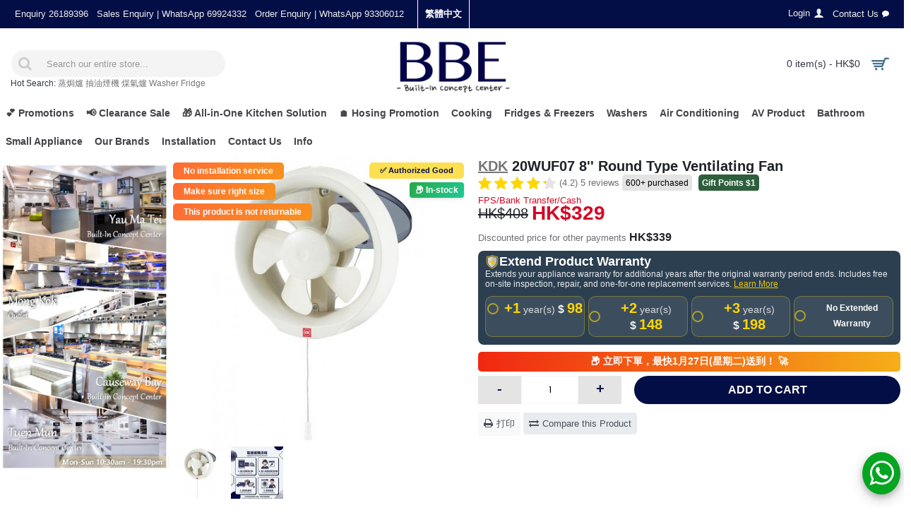

--- FILE ---
content_type: text/html; charset=UTF-8
request_url: https://hkele.com.hk/en/20WUF07
body_size: 33984
content:
<!DOCTYPE html>
<html dir="ltr" lang="en" class="webkit chrome chrome127 win journal-desktop is-guest skin-3 responsive-layout mobile-menu-on-tablet header-center header-center-sticky backface product-grid-second-image product-list-second-image product-page product-page-3630 layout-2 route-product-product oc2 one-column side-blocks-active" data-j2v="2.7.6">
<head><script>(function(w,i,g){w[g]=w[g]||[];if(typeof w[g].push=='function')w[g].push(i)})
(window,'G-343BS1X0GS','google_tags_first_party');</script><script async src="/xvzr/"></script>
			<script>
				window.dataLayer = window.dataLayer || [];
				function gtag(){dataLayer.push(arguments);}
				gtag('js', new Date());
				gtag('set', 'developer_id.dYzg1YT', true);
				gtag('config', 'G-343BS1X0GS');
			</script>
			
    <!-- Google Tag Manager -->
    <script>(function(w,d,s,l,i){w[l]=w[l]||[];w[l].push({'gtm.start':
    new Date().getTime(),event:'gtm.js'});var f=d.getElementsByTagName(s)[0],
    j=d.createElement(s),dl=l!='dataLayer'?'&l='+l:'';j.async=true;j.src=
    'https://www.googletagmanager.com/gtm.js?id='+i+dl;f.parentNode.insertBefore(j,f);
    })(window,document,'script','dataLayer','GTM-NQS7L6G');</script>
    <!-- End Google Tag Manager -->
<meta charset="UTF-8" />
<meta name="google-site-verification" content="sSTDgUnrm_v9NHGLkV2aTs3tgFpuh2vV1I8RDZV_JhM" />
<meta name="viewport" content="width=device-width, initial-scale=1, minimum-scale=1, maximum-scale=1, user-scalable=no">
<meta name="format-detection" content="telephone=no">
<!--[if IE]><meta http-equiv="X-UA-Compatible" content="IE=Edge,chrome=1"/><![endif]-->
<title>KDK 20WUF07 8'' Round Type Ventilating Fan </title>
<base href="https://hkele.com.hk/" />
<meta name="description" content="KDK 20WUF07 8'' Round Type Ventilating Fan  selling platform,BBE has showrooms with KDK 20WUF07 8'' Round Type Ventilating Fan  of differect brands in MongKok, Tuen Mun and Causeway Bay. We guarantee all our KDK 20WUF07 8'' Round Type Ventilating Fan  are" />
<meta property="og:title" content="KDK 20WUF07 8'' Round Type Ventilating Fan " />
<meta property="og:site_name" content="BBE" />
<meta property="og:url" content="https://hkele.com.hk/en/20WUF07" />
<meta property="og:description" content="The KDK 20WUF07 8'' Round Type Ventilating Fan is an efficient and reliable solution for enhancing air quality in various spaces. Featuring an 8-inch (20cm) blade and consuming only 17 Watts of power at 220V/50Hz, this fan delivers a substantial air volume of 420 CMH. Its advanced design ensures qui" />
<meta property="og:type" content="product" />
<meta property="og:image" content="https://hkele.com.hk/image/cache/product/15WUF07-600x315.JPG" />
<meta property="og:image:width" content="600" />
<meta property="og:image:height" content="315" />
<meta property="twitter:card" content="summary" />
<meta property="twitter:title" content="KDK 20WUF07 8'' Round Type Ventilating Fan " />
<meta property="twitter:description" content="The KDK 20WUF07 8'' Round Type Ventilating Fan is an efficient and reliable solution for enhancing air quality in various spaces. Featuring an 8-inch (20cm) blade and consuming only 17 Watts of power at 220V/50Hz, this fan delivers a substantial air volume of 420 CMH. Its advanced design ensures qui" />
<meta property="twitter:image" content="https://hkele.com.hk/image/cache/product/15WUF07-200x200.JPG" />
<meta property="twitter:image:width" content="200" />
<meta property="twitter:image:height" content="200" />

<link rel="alternate" hreflang="en" href="https://hkele.com.hk/en/20WUF07?srsltid=AfmBOoq7ffnQMPpgK0VzEnYVGSTi3mjsXUtWZ7OrfM-84jS3QaLsa4pL">
<link rel="alternate" hreflang="x-default" href="https://hkele.com.hk/20WUF07?srsltid=AfmBOoq7ffnQMPpgK0VzEnYVGSTi3mjsXUtWZ7OrfM-84jS3QaLsa4pL">
<link rel="alternate" hreflang="zh-Hant-HK" href="https://hkele.com.hk/20WUF07?srsltid=AfmBOoq7ffnQMPpgK0VzEnYVGSTi3mjsXUtWZ7OrfM-84jS3QaLsa4pL">
<link href="https://hkele.com.hk/en/20WUF07" rel="canonical" />
<link href="https://hkele.com.hk/image/misc/bbe-logo-square-400.jpg" rel="icon" />
<link rel="stylesheet" href="//fonts.googleapis.com/css?family=Montserrat:regular%7CABeeZee:regular%7CJosefin+Sans:regular&amp;subset=latin"/>

        <link rel="stylesheet" href="https://maxcdn.bootstrapcdn.com/font-awesome/4.7.0/css/font-awesome.min.css" media="none" onload="if(media!='all')media='all'"/>
<link rel="stylesheet" href="https://cdnjs.cloudflare.com/ajax/libs/dropzone/5.4.0/min/dropzone.min.css">        
<link rel="stylesheet" href="https://hkele.com.hk/catalog/view/theme/journal2/css/lib-combined.css?j2v=2.7.6"/>
<link rel="stylesheet" href="https://hkele.com.hk/catalog/view/javascript/jquery/magnific/magnific-popup.css?j2v=2.7.6"/>
<link rel="stylesheet" href="https://hkele.com.hk/catalog/view/javascript/jquery/datetimepicker/bootstrap-datetimepicker.min.css?j2v=2.7.6"/>
<link rel="stylesheet" href="https://hkele.com.hk/catalog/view/javascript/wbundle/wbundle.css?v=1.0.21&amp;j2v=2.7.6"/>
<link rel="stylesheet" href="https://hkele.com.hk/catalog/view/javascript/wbundle/countdown/styles.css?j2v=2.7.6"/>
<link rel="stylesheet" href="https://hkele.com.hk/catalog/view/theme/default/stylesheet/customizemessage.css?v=1769270400&amp;j2v=2.7.6"/>
<link rel="stylesheet" href="catalog/view/theme/journal2/css/combined-2021.css?V=1.9.53" />
<link rel="stylesheet" href="index.php?route=journal2/assets/css&amp;j2v=2.7.6" />
<script type="text/javascript" src="https://hkele.com.hk/catalog/view/javascript/jquery/jquery-2.1.1.min.js?j2v=2.7.6"></script>
<script type="text/javascript" src="https://hkele.com.hk/catalog/view/theme/journal2/lib/jquery.ui/jquery-ui-1.12.1.min.js?j2v=2.7.6"></script>
<script type="text/javascript" src="https://hkele.com.hk/catalog/view/javascript/bootstrap/js/bootstrap.min.js?j2v=2.7.6"></script>
<script type="text/javascript" src="https://hkele.com.hk/catalog/view/theme/journal2/lib/jquery/jquery-migrate-1.2.1.min.js?j2v=2.7.6"></script>
<script type="text/javascript" src="https://hkele.com.hk/catalog/view/theme/journal2/lib/jquery.ui/jquery-ui-slider.min.js?j2v=2.7.6"></script>
<script type="text/javascript" src="https://hkele.com.hk/catalog/view/javascript/common.js?j2v=2.7.6"></script>
<script type="text/javascript" src="https://hkele.com.hk/catalog/view/javascript/jquery/jquery.total-storage.min.js?j2v=2.7.6"></script>
<script type="text/javascript" src="https://hkele.com.hk/catalog/view/theme/journal2/lib/jquery.tabs/tabs.js?j2v=2.7.6"></script>
<script type="text/javascript" src="https://hkele.com.hk/catalog/view/theme/journal2/lib/owl-carousel/owl.carousel.js?v=1.0.2&amp;j2v=2.7.6"></script>
<script type="text/javascript" src="https://hkele.com.hk/catalog/view/theme/journal2/lib/magnific-popup/jquery.magnific-popup.min.js?j2v=2.7.6"></script>
<script type="text/javascript" src="https://hkele.com.hk/catalog/view/theme/journal2/lib/actual/jquery.actual.min.js?j2v=2.7.6"></script>
<script type="text/javascript" src="https://hkele.com.hk/catalog/view/theme/journal2/lib/countdown/jquery.countdown.js?j2v=2.7.6"></script>
<script type="text/javascript" src="https://hkele.com.hk/catalog/view/theme/journal2/lib/image-zoom/jquery.imagezoom.min.js?j2v=2.7.6"></script>
<script type="text/javascript" src="https://hkele.com.hk/catalog/view/theme/journal2/lib/lazy/jquery.lazy.1.6.min.js?j2v=2.7.6"></script>
<script type="text/javascript" src="https://hkele.com.hk/catalog/view/javascript/jquery/magnific/jquery.magnific-popup.min.js?j2v=2.7.6"></script>
<script type="text/javascript" src="https://hkele.com.hk/catalog/view/javascript/jquery/datetimepicker/moment.js?j2v=2.7.6"></script>
<script type="text/javascript" src="https://hkele.com.hk/catalog/view/javascript/jquery/datetimepicker/bootstrap-datetimepicker.min.js?j2v=2.7.6"></script>
<script type="text/javascript" src="https://hkele.com.hk/catalog/view/javascript/wbundle/countdown/jquery.downCount.js?j2v=2.7.6"></script>
<script type="text/javascript" src="https://hkele.com.hk/catalog/view/theme/journal2/js/journal.js?a=1.17&amp;j2v=2.7.6"></script>
<script type="text/javascript" src='https://cdnjs.cloudflare.com/ajax/libs/dropzone/5.4.0/min/dropzone.min.js'></script>
<!--[if (gte IE 6)&(lte IE 8)]><script src="catalog/view/theme/journal2/lib/selectivizr/selectivizr.min.js"></script><![endif]-->
<script>
        Journal.NOTIFICATION_BUTTONS = '<div class="notification-buttons"><a class="button notification-checkout" href="https://hkele.com.hk/index.php?route=checkout/checkout">Checkout</a></div>';
</script>
<script>(function(w,d,t,r,u){var f,n,i;w[u]=w[u]||[],f=function(){var o={ti:"5682901"};o.q=w[u],w[u]=new UET(o),w[u].push("pageLoad")},n=d.createElement(t),n.src=r,n.async=1,n.onload=n.onreadystatechange=function(){var s=this.readyState;s&&s!=="loaded"&&s!=="complete"||(f(),n.onload=n.onreadystatechange=null)},i=d.getElementsByTagName(t)[0],i.parentNode.insertBefore(n,i)})(window,document,"script","//bat.bing.com/bat.js","uetq");</script>
<!-- Facebook Pixel Code -->
<script>
!function(f,b,e,v,n,t,s){if(f.fbq)return;n=f.fbq=function(){n.callMethod?
n.callMethod.apply(n,arguments):n.queue.push(arguments)};if(!f._fbq)f._fbq=n;
n.push=n;n.loaded=!0;n.version='2.0';n.queue=[];t=b.createElement(e);t.async=!0;
t.src=v;s=b.getElementsByTagName(e)[0];s.parentNode.insertBefore(t,s)}(window,
document,'script','https://connect.facebook.net/en_US/fbevents.js');
fbq('init', '1244289392333172', {
em: 'insert_email_variable,'
});
fbq('track', 'PageView');
</script>
<noscript><img height="1" width="1" style="display:none"
src="https://www.facebook.com/tr?id=1244289392333172&ev=PageView&noscript=1"
/></noscript>
<!-- DO NOT MODIFY -->
<!-- End Facebook Pixel Code -->
<link rel="stylesheet" href="catalog/view/theme/journal2/css/custom.css?ver=0.3.59" />
<script type="application/ld+json">
{
  "@context": "https://schema.org",
  "@type": "Organization",
  "name": "BBE 廚房電器專門店",
  "url": "https://hkele.com.hk/",
  "logo": "https://hkele.com.hk/image/misc/bbe-logo-square-400.jpg",
  "contactPoint": {
    "@type": "ContactPoint",
    "telephone": "+852-69924332",
    "contactType": "customer service",
    "areaServed": "HK"
  },
  "address": [
            {
          "@type": "PostalAddress",
          "addressRegion": "香港",
          "addressCountry": "HK",
          "streetAddress": "Unit 1612, 16/F, Tower 1, Silvercord, 30 Canton Road, Tsim Sha Tsui, Kowloon",
          "description": "Silvercord Service Centre",
          "telephone": "銷售 69924332 客服 93301612"
        },            {
          "@type": "PostalAddress",
          "addressRegion": "香港",
          "addressCountry": "HK",
          "streetAddress": "22/F, Island Centre, 470 Reclamation Street, Mong Kok",
          "description": "Mong Kok (Built-In Electrical Appliance Showroom)",
          "telephone": "2392 9236"
        },            {
          "@type": "PostalAddress",
          "addressRegion": "香港",
          "addressCountry": "HK",
          "streetAddress": "Flt 2209 - 2210, Parklane Square, 2 Tuen Hi Road, Tuen Mun",
          "description": "Tuen Mun (Built-in Electrical Appliances Showroom)",
          "telephone": "2430 9111"
        },            {
          "@type": "PostalAddress",
          "addressRegion": "香港",
          "addressCountry": "HK",
          "streetAddress": "C&amp;D 15/F Chinaweal Centre, 414-424 Jaffe Road, Causeway Bay",
          "description": "Causeway Bay (Built-In Electrical Appliance Showroom)",
          "telephone": "2488 9733"
        },            {
          "@type": "PostalAddress",
          "addressRegion": "香港",
          "addressCountry": "HK",
          "streetAddress": "G/F &amp; 1/F, 407&amp;409 Shanghai Street, Mong Kok, Kowloon",
          "description": "Mong Kok Built-In Flagship Store",
          "telephone": "2368 6262"
        }      ],
  "openingHoursSpecification": {
    "@type": "OpeningHoursSpecification",
    "dayOfWeek": [
      "Monday",
      "Tuesday",
      "Wednesday",
      "Thursday",
      "Friday",
      "Saturday",
      "Sunday"
    ],
    "opens": "10:30",
    "closes": "19:30",
    "validFrom": "2020-01-01",
    "validThrough": "2027-01-25"
  }
}
</script>
</head>
<body>
<div class="body-overlay"></div>
<!--[if lt IE 9]>
<div class="old-browser">You are using an old browser. Please <a href="http://windows.microsoft.com/en-us/internet-explorer/download-ie">upgrade to a newer version</a> or <a href="http://browsehappy.com/">try a different browser</a>.</div>
<![endif]-->
<header class="journal-header-center nocurr">

    <div class="journal-top-header j-min z-1"></div>
    <div class="journal-menu-bg j-min z-0"> </div>

    <div id="header" class="journal-header row z-2">

        
        <div class="journal-links j-min xs-100 sm-100 md-45 lg-45 xl-45">
            <div class="links j-min">
                <a href="https://hkele.com.hk/en/contact"  class="hide-on-phone hide-on-tablet text-only"><span class="top-menu-link">Enquiry 26189396</span></a>
<a href="https://bit.ly/40zJ4Ez"  class="hide-on-phone hide-on-tablet text-only"><span class="top-menu-link">Sales Enquiry | WhatsApp 69924332</span></a>
<a href="https://bit.ly/3SFPa4q"  class="hide-on-phone text-only"><span class="top-menu-link">Order Enquiry | WhatsApp 93306012</span></a>            </div>
        </div>

                <div class="journal-language j-min xs-5 sm-5 md-10 lg-10 xl-10">
            <form action="https://hkele.com.hk/index.php?route=common/language/language" method="post" enctype="multipart/form-data">
    <div id="language">
        <div class="">
            <a onclick="$(this).closest('form').find('input[name=\'code\']').val('zh-TW'); $(this).closest('form').submit();">
                繁體中文            </a>
        </div>
        <input type="hidden" name="code" value="" />
        <input type="hidden" name="redirect" value="https://hkele.com.hk/20WUF07?srsltid=AfmBOoq7ffnQMPpgK0VzEnYVGSTi3mjsXUtWZ7OrfM-84jS3QaLsa4pL" />
    </div>
</form>
        </div>
        
        <div class="journal-secondary j-min xs-100 sm-100 md-45 lg-45 xl-45">
            <div class="links j-min">
                <a href="https://hkele.com.hk/en/login" ><span class="top-menu-link">Login</span><i style="margin-left: 5px; color: rgb(238, 238, 238); font-size: 15px"  data-icon="&#xe1b4;"></i></a>
<a href="https://hkele.com.hk/en/contact"  class="hide-on-phone"><span class="top-menu-link">Contact Us</span><i style="margin-left: 5px; color: rgb(250, 250, 250); font-size: 10px"  data-icon="&#xe1ae;"></i></a>            </div>
        </div>

                <div class="journal-search j-min xs-100 sm-50 md-30 lg-25 xl-25">
                        <div id="search" class="input-group j-min">
  <input type="text" name="search" value="" placeholder="Search our entire store..." autocomplete="off" class="form-control input-lg" />
  <div class="button-search"><button type="button"><i></i></button></div>
</div>
<style>
.journal-header-center .autocomplete2-suggestions{
  top: 0px;
}
</style>
<div class="hot-keywords">
  <span>Hot Search:</span>
  <a href="./Free-Standing-Steam-Oven">蒸焗爐</a>
<a href="./Hoods">抽油煙機</a>
<a href="./Built-in-Town-Gas-Hobs">煤氣爐</a>
<a href="./Washing-Machine">Washer</a>
<a href="./Refrigerator">Fridge</a></div>
                    </div>
        <div class="journal-logo j-100 xs-100 sm-100 md-40 lg-50 xl-50">
                        <div id="logo">
                <a href="https://hkele.com.hk/en/">
                    <img src="https://hkele.com.hk/image/cache/misc/bbe-logo-500x216.jpg" width="500" height="216" alt="BBE" title="BBE" />                </a>
            </div>
                    </div>
        
        
        <div class="journal-cart row j-min xs-100 sm-50 md-30 lg-25 xl-25">
            <div id="cart" class="btn-group btn-block">
  <button type="button" data-toggle="dropdown" class="btn btn-inverse btn-block btn-lg dropdown-toggle heading"><a href="https://hkele.com.hk/index.php?route=checkout/checkout"><span id="cart-total" data-loading-text="Loading...&nbsp;&nbsp;">0 item(s) - HK$0</span> <i></i></a></button>
  <div class="content">
    <ul class="cart-wrapper">
        <li>
      <p class="text-center empty">Your shopping cart is empty!</p>
    </li>
        </ul>
  </div>
</div>        </div>

        <div class="journal-menu j-min xs-100 sm-100 md-100 lg-100 xl-100">
            <div class="mobile-trigger"></div>
<div class="mobile-logo">
    <a href="https://hkele.com.hk/en/"><img style="display: inline-block;width: 70px;margin-top: 5px;" src="https://hkele.com.hk/image/logo/bbe-logo-simple.jpeg"></a>
</div>
<ul class="super-menu mobile-menu menu-floated" style="table-layout: ">
        <li class="drop-down float-left">
                <a href="https://hkele.com.hk/en/info/January-Winter-Deals-2026" ><span class="main-menu-text">💕 Promotions</span></a>
                                                <ul><li><a href="https://hkele.com.hk/en/info/January-Winter-Deals-2026"  target="_blank">Built-In Kitchen Appliance Upgrade｜Up to "HKD 6800" Coupon Rebate</a></li><li><a href="https://hkele.com.hk/en/info/January-Winter-Deals-2026"  target="_blank">BOSCH & SIEMENS｜Generous Supermarket Vouchers Giveaway</a></li><li><a href="https://hkele.com.hk/en/info/January-Winter-Deals-2026"  target="_blank">BOSCH & SIEMENS｜Instant Discount up to "HKD 4000"</a></li><li><a href="https://hkele.com.hk/en/info/January-Winter-Deals-2026"  target="_blank">PHILIPS Smart Lock｜Up to $300 Instant Discount</a></li><li><a href="https://hkele.com.hk/en/info/January-Winter-Deals-2026"  target="_blank">HITACHI Split-Type Air Conditioner Offer</a></li><li><a href="https://hkele.com.hk/en/info/January-Winter-Deals-2026"  target="_blank">Air Conditioner Offer｜Save $50 per unit, more you buy more you save</a></li><li><a href="https://hkele.com.hk/en/info/January-Winter-Deals-2026"  target="_blank">GREE Window-Type Air Conditioner｜Extended to 5-Year Full Unit Warranty</a></li><li><a href="https://hkele.com.hk/en/info/January-Winter-Deals-2026"  target="_blank">SHARP PRO FLEX Washing Machine｜Buy a machine, get a microwave oven free</a></li><li><a href="https://hkele.com.hk/en/info/January-Winter-Deals-2026"  target="_blank">Whirlpool | New-Year Upgrade</a></li><li><a href="https://hkele.com.hk/en/info/January-Winter-Deals-2026"  target="_blank">Rasonic Winter Grand Rewards</a></li><li><a href="https://hkele.com.hk/en/info/January-Winter-Deals-2026"  target="_blank">TOSHIBA Oven Trade-in Promotion</a></li><li><a href="https://hkele.com.hk/en/info/January-Winter-Deals-2026"  target="_blank">SAMSUNG | January Appreciation Festival</a></li><li><a href="https://hkele.com.hk/en/info/January-Winter-Deals-2026" >TOSHIBA | Gift Vouchers + Premium Rice Cooker</a></li></ul>                
        
        <span class="mobile-plus">+</span>
    </li>
        <li class="drop-down float-left">
                <a href="https://hkele.com.hk/en/Clearance-Sale" ><span class="main-menu-text">📢 Clearance Sale</span></a>
                                                                
        
        <span class="mobile-plus">+</span>
    </li>
        <li class="drop-down float-left">
                <a href="https://hkele.com.hk/en/info/tgc-cabinet-promotion" target="_blank"><span class="main-menu-text">🎁 All-in-One Kitchen Solution</span></a>
                                                <ul><li><a href="https://hkele.com.hk/en/TGC-Kitchen-cabinet"  target="_blank">TGC Kitchen Cabinet</a></li><li><a href="https://hkele.com.hk/en/info/tgc-cabinet-promotion"  target="_blank">TGC Kitchen Cabinet x Appliance Combo</a></li><li><a href="https://hkele.com.hk/kitchen-design"  target="_blank">Kitchen Design Inspiration</a></li></ul>                
        
        <span class="mobile-plus">+</span>
    </li>
        <li class="drop-down float-left">
                <a href="https://hkele.com.hk/house-warming" ><span class="main-menu-text">🏠 Hosing Promotion</span></a>
                                                <ul><li><a href="index.php?route=product/wbundle"  target="_blank">Bundle Set</a></li><li><a href="https://hkele.com.hk/en/info/house-warming"  target="_blank">Aircon Installation fee Up to 10% off</a></li><li><a href="https://hkele.com.hk/house-warming"  target="_blank">New House Special Offers</a></li><li><a href="https://hkele.com.hk/en/info/Casa-Sierra-Sierra-Tower-Special-Offer"  target="_blank">Casa Sierra Sierra Tower ✅</a></li><li><a href="https://hkele.com.hk/en/info/Cheung-Tung-Estate-Special-Offer"  target="_blank">Cheung Tung Estate ✅</a></li><li><a href="https://hkele.com.hk/en/info/On-Ying-Court-Sepcial-Offer"  target="_blank">On Ying Court ✅</a></li><li><a href="https://hkele.com.hk/en/info/Choi-Shek-Estate-Special-Offer"  target="_blank">Choi Shek Estate ✅</a></li><li><a href="https://hkele.com.hk/en/info/Yue-Ying-Lau-Special-Offer"  target="_blank">Yue Ying Lau ✅</a></li><li><a href="https://hkele.com.hk/en/info/On-Pak-Court-Special-Offer"  target="_blank">On Park Court ✅</a></li><li><a href="https://hkele.com.hk/en/info/Kai-Yuet-Court-Special-Offer"  target="_blank">Kai Yuet Court ✅</a></li><li><a href="https://hkele.com.hk/en/info/Siu-Tsui-Court-Special-Offer"  target="_blank">Siu Tsui Court ✅</a></li><li><a href="https://hkele.com.hk/en/info/On-Sau-Court-Sepcial-Offer"  target="_blank">On Sau Court ✅</a></li><li><a href="https://hkele.com.hk/en/info/Ko-Wang-Court-Special-Offer"  target="_blank">Ko Wang Court ✅</a></li><li><a href="https://hkele.com.hk/en/info/Chiu-Ming-Court-Sepcial-Offer"  target="_blank">Chiu Ming Court ✅</a></li><li><a href="https://hkele.com.hk/en/info/On-Wah-Court-Sepcial-Offer"  target="_blank">On Wah Court ✅</a></li><li><a href="https://hkele.com.hk/en/info/On-Lai-Court-Sepcial-Offer"  target="_blank">On Lai Court ✅</a></li></ul>                
        
        <span class="mobile-plus">+</span>
    </li>
        <li class="mega-menu-categories hide-on-phone float-left">
                <a href="https://hkele.com.hk/en/Cooking" ><span class="main-menu-text">Cooking</span></a>
                        <div class="mega-menu">
            <div>
                        <div class="mega-menu-item xs-100 sm-50 md-33 lg-25 xl-25 menu-image-right ">
                <div>
                    <p><a href="https://hkele.com.hk/en/Cooking/Ovens">Ovens</a></p>
                                        <a href="https://hkele.com.hk/en/Cooking/Ovens"><img loading="lazy" width="100" height="100" class="lazy" src="https://hkele.com.hk/image/cache/data/journal2/transparent-100x100.png" data-src="https://hkele.com.hk/image/cache/category/category_logo/KOAA31X-800x800-100x100.jpeg" data-default-src="https://hkele.com.hk/image/cache/category/category_logo/KOAA31X-800x800-100x100.jpeg" alt="Ovens"/></a>
                                                            <ul>
                                                <li data-image="https://hkele.com.hk/image/cache/category/category_logo/KOAA31X-800x800-100x100.jpeg"><a href="https://hkele.com.hk/en/Cooking/Ovens/Built-in-Steam-Ovens-Combi-Steam-Steam-microwave-">Built-in Steam Ovens(Combi Steam/Steam+microwave)</a></li>
                                                <li data-image="https://hkele.com.hk/image/cache/category/category_logo/LYV60-100x100.jpg"><a href="https://hkele.com.hk/en/Cooking/Ovens/BUILT-IN-GAS-OVEN">BUILT-IN GAS OVEN</a></li>
                                                <li data-image="https://hkele.com.hk/image/cache/category/category_logo/KODEC75X-100x100.jpeg"><a href="https://hkele.com.hk/en/Cooking/Ovens/Built-in-Electric-Single-Ovens">Built-in Electric Single Ovens</a></li>
                                                <li data-image="https://hkele.com.hk/image/cache/category/category_logo/cs736g1b1-100x100.jpg"><a href="https://hkele.com.hk/en/Cooking/Ovens/Built-in-Steam-Ovens">Built-in Steam Ovens</a></li>
                                                <li data-image="https://hkele.com.hk/image/cache/category/category_logo/bkc7153bb_0-800x800-100x100.jpg"><a href="https://hkele.com.hk/en/Cooking/Ovens/Built-in-Ovens-Combi-microwave-">Built-in Ovens(Combi microwave)</a></li>
                                                <li data-image="https://hkele.com.hk/image/cache/uploadfile/201603/20160313124718818-100x100.jpg"><a href="https://hkele.com.hk/en/Cooking/Ovens/Built-in-Electric-Double-Ovens">Built-in Electric Double Ovens</a></li>
                                                <li data-image="https://hkele.com.hk/image/cache/category/category_logo/CP269AGS0K-200-100x100.jpg"><a href="https://hkele.com.hk/en/Cooking/Ovens/Built-in-Steam-Microwave-Oven">Built-in Steam Microwave Oven</a></li>
                                                <li data-image="https://hkele.com.hk/image/cache/category/category_logo/bms7120b_0-100x100.jpg"><a href="https://hkele.com.hk/en/Cooking/Ovens/Built-in-Microwave-Ovens">Built-in Microwave Ovens</a></li>
                                                <li data-image="https://hkele.com.hk/image/cache/category/category_logo/NNST65JM-100x100.jpg"><a href="https://hkele.com.hk/en/Cooking/Ovens/Free-Standing-Microwave-Ovens">Free-Standing Microwave Ovens</a></li>
                                                <li data-image="https://hkele.com.hk/image/cache/category/category_logo/microoven2-100x100.jpg"><a href="https://hkele.com.hk/en/Cooking/Ovens/Free-Standing-Ovens">Free-Standing Ovens</a></li>
                                                <li data-image="https://hkele.com.hk/image/cache/category/category_logo/cs2320-100x100.jpg"><a href="https://hkele.com.hk/en/Cooking/Ovens/Freestanding-Steam">Freestanding Steam</a></li>
                                                <li data-image="https://hkele.com.hk/image/cache/category/category_logo/KBV4X-100x100.jpg"><a href="https://hkele.com.hk/en/Cooking/Ovens/VacSealer">VacSealer</a></li>
                                                <li data-image="https://hkele.com.hk/image/cache/category/category_logo/NNCS89LB-100x100.jpg"><a href="https://hkele.com.hk/en/Cooking/Ovens/Free-Standing-Steam-Oven">Free-Standing Steam Oven</a></li>
                                                <li data-image="https://hkele.com.hk/image/cache/category/category_logo/mwp298bsg-800x800-100x100.png"><a href="https://hkele.com.hk/en/Cooking/Ovens/Free-Standing-Microwave-Oven">Free-Standing Microwave Oven</a></li>
                                                <li data-image="https://hkele.com.hk/image/cache/category/category_logo/AX1250RB-800x800-100x100.jpeg"><a href="https://hkele.com.hk/en/Cooking/Ovens/Free-Standing-Steam-Microwave-Oven">Free-Standing Steam Microwave Oven</a></li>
                                                <li data-image="https://hkele.com.hk/image/cache/category/category_logo/ERTD5000HK-800x800-100x100.jpeg"><a href="https://hkele.com.hk/en/Cooking/Ovens/Healsio">Healsio</a></li>
                                                <li data-image="https://hkele.com.hk/image/cache/category/category_logo/hob05-100x100.jpg"><a href="https://hkele.com.hk/en/Cooking/Ovens/Range-Cookers">Range Cookers</a></li>
                                                                    </ul>
                                        <span class="clearfix"> </span>
                </div>
            </div>
                        <div class="mega-menu-item xs-100 sm-50 md-33 lg-25 xl-25 menu-image-right ">
                <div>
                    <p><a href="https://hkele.com.hk/en/Cooking/Hoods">Hoods</a></p>
                                        <a href="https://hkele.com.hk/en/Cooking/Hoods"><img loading="lazy" width="100" height="100" class="lazy" src="https://hkele.com.hk/image/cache/data/journal2/transparent-100x100.png" data-src="https://hkele.com.hk/image/cache/category/category_logo/EFC926SA1-100x100.jpg" data-default-src="https://hkele.com.hk/image/cache/category/category_logo/EFC926SA1-100x100.jpg" alt="Hoods"/></a>
                                                            <ul>
                                                <li data-image="https://hkele.com.hk/image/cache/category/category_logo/range-100x100.jpg"><a href="https://hkele.com.hk/en/Cooking/Hoods/Chimney-Type-Hoods">Chimney Type Hoods</a></li>
                                                <li data-image="https://hkele.com.hk/image/cache/category/category_logo/-1-100x100.jpg"><a href="https://hkele.com.hk/en/Cooking/Hoods/Inclined-Type-Hoods">Inclined Type Hoods</a></li>
                                                <li data-image="https://hkele.com.hk/image/cache/category/category_logo/range06-100x100.jpg"><a href="https://hkele.com.hk/en/Cooking/Hoods/Island-Type-Hoods">Island Type Hoods</a></li>
                                                <li data-image="https://hkele.com.hk/image/cache/category/category_logo/insit-lfp616x-na-1500-100x100.jpg"><a href="https://hkele.com.hk/en/Cooking/Hoods/Telescopic-Built-in-Type-Hoods">Telescopic /Built-in Type Hoods</a></li>
                                                <li data-image="https://hkele.com.hk/image/cache/category/category_logo/CYLINDRE-100x100.jpg"><a href="https://hkele.com.hk/en/Cooking/Hoods/Premium-Type-Hoods">Premium Type Hoods</a></li>
                                                <li data-image="https://hkele.com.hk/image/cache/category/category_logo/HAS2831S-100x100.jpg"><a href="https://hkele.com.hk/en/Cooking/Hoods/Wall-Mount-Asian-Type-hoods">Wall Mount (Asian Type) hoods</a></li>
                                                <li data-image="https://hkele.com.hk/image/cache/category/category_logo/HT2750G_A-100x100.jpg"><a href="https://hkele.com.hk/en/Cooking/Hoods/Canopy">Canopy</a></li>
                                                <li data-image="https://hkele.com.hk/image/cache/category/category_logo/DDA097-100x100.jpg"><a href="https://hkele.com.hk/en/Cooking/Hoods/Table-downdraft-Type">Table downdraft Type</a></li>
                                                                    </ul>
                                        <span class="clearfix"> </span>
                </div>
            </div>
                        <div class="mega-menu-item xs-100 sm-50 md-33 lg-25 xl-25 menu-image-right ">
                <div>
                    <p><a href="https://hkele.com.hk/en/Cooking/Built-in-hobs">Built-in hobs</a></p>
                                        <a href="https://hkele.com.hk/en/Cooking/Built-in-hobs"><img loading="lazy" width="100" height="100" class="lazy" src="https://hkele.com.hk/image/cache/data/journal2/transparent-100x100.png" data-src="https://hkele.com.hk/image/cache/category/category_logo/EHI7280BA_2-100x100.jpg" data-default-src="https://hkele.com.hk/image/cache/category/category_logo/EHI7280BA_2-100x100.jpg" alt="Built-in hobs"/></a>
                                                            <ul>
                                                <li data-image="https://hkele.com.hk/image/cache/category/category_logo/DOMINO-HOB-100x100.jpg"><a href="https://hkele.com.hk/en/Cooking/Built-in-hobs/Built-in-Domino-Hobs">Built-in Domino Hobs</a></li>
                                                <li data-image="https://hkele.com.hk/image/cache/category/category_logo/EC2970-100x100.JPG"><a href="https://hkele.com.hk/en/Cooking/Built-in-hobs/Built-in-Induction-Hobs">Built-in Induction Hobs</a></li>
                                                <li data-image="https://hkele.com.hk/image/cache/category/category_logo/G2926B-100x100.JPG"><a href="https://hkele.com.hk/en/Cooking/Built-in-hobs/Built-in-Town-Gas-Hobs">Built-in Town Gas Hobs</a></li>
                                                <li data-image="https://hkele.com.hk/image/cache/category/category_logo/LGT238B-100x100.jpg"><a href="https://hkele.com.hk/en/Cooking/Built-in-hobs/Built-in-LP-Gas-Hobs">Built-in LP Gas Hobs</a></li>
                                                <li data-image="https://hkele.com.hk/image/cache/category/category_logo/hob08-100x100.jpg"><a href="https://hkele.com.hk/en/Cooking/Built-in-hobs/Built-in-Ceramic-Cooker">Built-in Ceramic Cooker</a></li>
                                                <li data-image="https://hkele.com.hk/image/cache/category/category_logo/hob09-100x100.jpg"><a href="https://hkele.com.hk/en/Cooking/Built-in-hobs/Built-in-Induction-Ceramic-Cooker">Built-in Induction+Ceramic Cooker</a></li>
                                                <li data-image="https://hkele.com.hk/image/cache/category/category_logo/hob07-100x100.jpg"><a href="https://hkele.com.hk/en/Cooking/Built-in-hobs/Grill-Hob-Fryer-Hob">Grill Hob &amp; Fryer Hob</a></li>
                                                <li data-image="https://hkele.com.hk/image/cache/category/category_logo/BIBQ1205F-100x100.jpg"><a href="https://hkele.com.hk/en/Cooking/Built-in-hobs/Built-in-barbecue"> Built-in barbecue</a></li>
                                                                    </ul>
                                        <span class="clearfix"> </span>
                </div>
            </div>
                        <div class="mega-menu-item xs-100 sm-50 md-33 lg-25 xl-25 menu-image-right ">
                <div>
                    <p><a href="https://hkele.com.hk/en/Cooking/Free-Standing-Hobs">Free-Standing Hobs</a></p>
                                        <a href="https://hkele.com.hk/en/Cooking/Free-Standing-Hobs"><img loading="lazy" width="100" height="100" class="lazy" src="https://hkele.com.hk/image/cache/data/journal2/transparent-100x100.png" data-src="https://hkele.com.hk/image/cache/category/category_logo/tool2-100x100.jpg" data-default-src="https://hkele.com.hk/image/cache/category/category_logo/tool2-100x100.jpg" alt="Free-Standing Hobs"/></a>
                                                            <ul>
                                                <li data-image="https://hkele.com.hk/image/cache/category/category_logo/C20FT-100x100.jpg"><a href="https://hkele.com.hk/en/Cooking/Free-Standing-Hobs/Cook-Hob-Electric-ceramic-heaters-">Cook Hob ( Electric ceramic heaters)</a></li>
                                                <li data-image="https://hkele.com.hk/image/cache/category/category_logo/INDUCTIONHOB-100x100.JPG"><a href="https://hkele.com.hk/en/Cooking/Free-Standing-Hobs/Cook-Hob-Induction-">Cook Hob (Induction)</a></li>
                                                <li data-image="https://hkele.com.hk/image/cache/category/category_logo/tool2-100x100.jpg"><a href="https://hkele.com.hk/en/Cooking/Free-Standing-Hobs/Town-Gas-Hobs">Town Gas Hobs</a></li>
                                                <li data-image="https://hkele.com.hk/image/cache/category/category_logo/20160326180710907-100x100.jpg"><a href="https://hkele.com.hk/en/Cooking/Free-Standing-Hobs/LP-Gas-Hobs">LP Gas Hobs</a></li>
                                                                    </ul>
                                        <span class="clearfix"> </span>
                </div>
            </div>
                        <div class="mega-menu-item xs-100 sm-50 md-33 lg-25 xl-25 menu-image-right ">
                <div>
                    <p><a href="https://hkele.com.hk/en/Cooking/Coffee-Machines">Coffee Machines</a></p>
                                        <a href="https://hkele.com.hk/en/Cooking/Coffee-Machines"><img loading="lazy" width="100" height="100" class="lazy" src="https://hkele.com.hk/image/cache/data/journal2/transparent-100x100.png" data-src="https://hkele.com.hk/image/cache/uploadfile/201607/20160706105033632-100x100.png" data-default-src="https://hkele.com.hk/image/cache/uploadfile/201607/20160706105033632-100x100.png" alt="Coffee Machines"/></a>
                                                            <ul>
                                                <li data-image="https://hkele.com.hk/image/cache/category/category_logo/CTL636ES6-100x100.jpg"><a href="https://hkele.com.hk/en/Cooking/Coffee-Machines/Built-in-Coffee-Machines">Built-in Coffee Machines</a></li>
                                                <li data-image="https://hkele.com.hk/image/cache/uploadfile/201603/20160313155559470-100x100.jpg"><a href="https://hkele.com.hk/en/Cooking/Coffee-Machines/Coffee-Machine">Coffee Machine</a></li>
                                                <li data-image="https://hkele.com.hk/image/cache/uploadfile/201603/20160313155736574-100x100.jpg"><a href="https://hkele.com.hk/en/Cooking/Coffee-Machines/Coffee-Grinders">Coffee Grinders</a></li>
                                                                    </ul>
                                        <span class="clearfix"> </span>
                </div>
            </div>
                        <div class="mega-menu-item xs-100 sm-50 md-33 lg-25 xl-25 menu-image-right ">
                <div>
                    <p><a href="https://hkele.com.hk/en/Cooking/Kitchenware-supplies">Kitchenware supplies</a></p>
                                        <a href="https://hkele.com.hk/en/Cooking/Kitchenware-supplies"><img loading="lazy" width="100" height="100" class="lazy" src="https://hkele.com.hk/image/cache/data/journal2/transparent-100x100.png" data-src="https://hkele.com.hk/image/cache/category/category_logo/SINK-100x100.jpg" data-default-src="https://hkele.com.hk/image/cache/category/category_logo/SINK-100x100.jpg" alt="Kitchenware supplies"/></a>
                                                            <ul>
                                                <li data-image="https://hkele.com.hk/image/cache/category/category_logo/M56-100x100.jpg"><a href="https://hkele.com.hk/en/Cooking/Kitchenware-supplies/Food-Waste-Disposal">Food Waste Disposal</a></li>
                                                <li data-image="https://hkele.com.hk/image/cache/category/category_logo/SSP12-100x100.jpg"><a href="https://hkele.com.hk/en/Cooking/Kitchenware-supplies/KITCHENWARE">KITCHENWARE</a></li>
                                                <li data-image="https://hkele.com.hk/image/cache/category/category_logo/ACCESSORY-100x100.jpg"><a href="https://hkele.com.hk/en/Cooking/Kitchenware-supplies/ACCESSORY">ACCESSORY</a></li>
                                                <li data-image="https://hkele.com.hk/image/cache/category/category_logo/SINK-100x100.jpg"><a href="https://hkele.com.hk/en/Cooking/Kitchenware-supplies/Sink-Mixer-Tap">Sink &amp; Mixer Tap</a></li>
                                                                    </ul>
                                        <span class="clearfix"> </span>
                </div>
            </div>
                        <div class="mega-menu-item xs-100 sm-50 md-33 lg-25 xl-25 menu-image-right ">
                <div>
                    <p><a href="https://hkele.com.hk/en/Cooking/Dish-Washer">Dish Washer</a></p>
                                        <a href="https://hkele.com.hk/en/Cooking/Dish-Washer"><img loading="lazy" width="100" height="100" class="lazy" src="https://hkele.com.hk/image/cache/data/journal2/transparent-100x100.png" data-src="https://hkele.com.hk/image/cache/category/category_logo/ESF9516-100x100.jpeg" data-default-src="https://hkele.com.hk/image/cache/category/category_logo/ESF9516-100x100.jpeg" alt="Dish Washer"/></a>
                                                            <ul>
                                                <li data-image="https://hkele.com.hk/image/cache/category/category_logo/DW-05T2HK-500x500-100x100.jpg"><a href="https://hkele.com.hk/en/Cooking/Dish-Washer/TABLE-TOP-DISHWASHER">TABLE TOP DISHWASHER</a></li>
                                                <li data-image="https://hkele.com.hk/image/cache/category/category_logo/KECA7300L-100x100.jpg"><a href="https://hkele.com.hk/en/Cooking/Dish-Washer/Built-in-Dishwashers">Built-in Dishwashers</a></li>
                                                <li data-image="https://hkele.com.hk/image/cache/category/category_logo/ESF9516-100x100.jpeg"><a href="https://hkele.com.hk/en/Cooking/Dish-Washer/Free-Standing-Dishwashers">Free-Standing Dishwashers</a></li>
                                                <li data-image="https://hkele.com.hk/image/cache/category/category_logo/SPS6ZMI35E-100x100.jpeg"><a href="https://hkele.com.hk/en/Cooking/Dish-Washer/Free-Standing-Slimline-Dishwashers">Free-Standing Slimline Dishwashers</a></li>
                                                                    </ul>
                                        <span class="clearfix"> </span>
                </div>
            </div>
                        <div class="mega-menu-item xs-100 sm-50 md-33 lg-25 xl-25 menu-image-right ">
                <div>
                    <p><a href="https://hkele.com.hk/en/Cooking/Warming-Drawers-Disinfection-Cabinets">Warming Drawers &amp; Disinfection Cabinets</a></p>
                                        <a href="https://hkele.com.hk/en/Cooking/Warming-Drawers-Disinfection-Cabinets"><img loading="lazy" width="100" height="100" class="lazy" src="https://hkele.com.hk/image/cache/data/journal2/transparent-100x100.png" data-src="https://hkele.com.hk/image/cache/category/category_logo/D40DSS-100x100.jpg" data-default-src="https://hkele.com.hk/image/cache/category/category_logo/D40DSS-100x100.jpg" alt="Warming Drawers &amp; Disinfection Cabinets"/></a>
                                                            <ul>
                                                <li data-image="https://hkele.com.hk/image/cache/category/category_logo/dish-100x100.jpg"><a href="https://hkele.com.hk/en/Cooking/Warming-Drawers-Disinfection-Cabinets/Warming-Drawers">Warming Drawers</a></li>
                                                <li data-image="https://hkele.com.hk/image/cache/category/category_logo/cleanwash-100x100.jpg"><a href="https://hkele.com.hk/en/Cooking/Warming-Drawers-Disinfection-Cabinets/Disinfection-Cabinets">Disinfection Cabinets</a></li>
                                                                    </ul>
                                        <span class="clearfix"> </span>
                </div>
            </div>
                        </div>
            <span class="clearfix"> </span>
        </div>
        <span class="clearfix"> </span>

                                        
        
        <span class="mobile-plus">+</span>
    </li>
        <li class="mega-menu-categories hide-on-phone float-left">
                <a href="https://hkele.com.hk/en/Fridges-Freezers" ><span class="main-menu-text">Fridges &amp; Freezers</span></a>
                        <div class="mega-menu">
            <div>
                        <div class="mega-menu-item xs-100 sm-50 md-33 lg-25 xl-25 menu-image-right ">
                <div>
                    <p><a href="https://hkele.com.hk/en/Fridges-Freezers/Refrigerator">Refrigerator</a></p>
                                        <a href="https://hkele.com.hk/en/Fridges-Freezers/Refrigerator"><img loading="lazy" width="100" height="100" class="lazy" src="https://hkele.com.hk/image/cache/data/journal2/transparent-100x100.png" data-src="https://hkele.com.hk/image/cache/uploadfile/201607/20160705154608509-100x100.jpg" data-default-src="https://hkele.com.hk/image/cache/uploadfile/201607/20160705154608509-100x100.jpg" alt="Refrigerator"/></a>
                                                            <ul>
                                                <li data-image="https://hkele.com.hk/image/cache/no_image-100x100.png"><a href="https://hkele.com.hk/en/Fridges-Freezers/Refrigerator/Refrigerator-Freezer">Refrigerator Freezer</a></li>
                                                <li data-image="https://hkele.com.hk/image/cache/uploadfile/201603/20160313151149883-100x100.jpg"><a href="https://hkele.com.hk/en/Fridges-Freezers/Refrigerator/Bottom-Freezer-Refrigerators">Bottom-Freezer Refrigerators</a></li>
                                                <li data-image="https://hkele.com.hk/image/cache/uploadfile/201603/20160313151236963-100x100.jpg"><a href="https://hkele.com.hk/en/Fridges-Freezers/Refrigerator/Top-Freezer-Refrigerators">Top-Freezer Refrigerators</a></li>
                                                <li data-image="https://hkele.com.hk/image/cache/category/category_logo/KA93NVIFPK-100x100.jpg"><a href="https://hkele.com.hk/en/Fridges-Freezers/Refrigerator/Side-by-Side-Refrigerators">Side-by-Side Refrigerators</a></li>
                                                <li data-image="https://hkele.com.hk/image/cache/uploadfile/201603/20160313151428516-100x100.jpg"><a href="https://hkele.com.hk/en/Fridges-Freezers/Refrigerator/French-Door-Refrigerators">French Door Refrigerators</a></li>
                                                <li data-image="https://hkele.com.hk/image/cache/category/category_logo/NR-C370GH-N3-100x100.jpg"><a href="https://hkele.com.hk/en/Fridges-Freezers/Refrigerator/3-Door-Refrigerators">3-Door Refrigerators</a></li>
                                                <li data-image="https://hkele.com.hk/image/cache/uploadfile/201603/20160313151519539-100x100.jpg"><a href="https://hkele.com.hk/en/Fridges-Freezers/Refrigerator/Compact-Refrigerators">Compact Refrigerators</a></li>
                                                <li data-image="https://hkele.com.hk/image/cache/uploadfile/201603/20160313151645807-100x100.jpg"><a href="https://hkele.com.hk/en/Fridges-Freezers/Refrigerator/Premium-Refrigerators">Premium Refrigerators</a></li>
                                                <li data-image="https://hkele.com.hk/image/cache/uploadfile/201603/20160313184406170-100x100.jpg"><a href="https://hkele.com.hk/en/Fridges-Freezers/Refrigerator/Freezer">Freezer</a></li>
                                                <li data-image="https://hkele.com.hk/image/cache/category/category_logo/Screenshot-2025-03-27-122038-100x100.jpg"><a href="https://hkele.com.hk/en/Fridges-Freezers/Refrigerator/Refrigerator-accessories"> Refrigerator accessories</a></li>
                                                                        <li class="view-more"><a href="https://hkele.com.hk/en/Fridges-Freezers/Refrigerator"></a></li>
                                            </ul>
                                        <span class="clearfix"> </span>
                </div>
            </div>
                        <div class="mega-menu-item xs-100 sm-50 md-33 lg-25 xl-25 menu-image-right ">
                <div>
                    <p><a href="https://hkele.com.hk/en/Fridges-Freezers/Built-in-Refrigerators">Built-in Refrigerators</a></p>
                                        <a href="https://hkele.com.hk/en/Fridges-Freezers/Built-in-Refrigerators"><img loading="lazy" width="100" height="100" class="lazy" src="https://hkele.com.hk/image/cache/data/journal2/transparent-100x100.png" data-src="https://hkele.com.hk/image/cache/uploadfile/201607/20160705155130257-100x100.png" data-default-src="https://hkele.com.hk/image/cache/uploadfile/201607/20160705155130257-100x100.png" alt="Built-in Refrigerators"/></a>
                                                            <ul>
                                                <li data-image="https://hkele.com.hk/image/cache/uploadfile/201603/20160313152632512-100x100.jpg"><a href="https://hkele.com.hk/en/Fridges-Freezers/Built-in-Refrigerators/Built-in-1-door-Refrigerators">Built-in 1-door Refrigerators</a></li>
                                                <li data-image="https://hkele.com.hk/image/cache/uploadfile/201603/20160313152735136-100x100.jpg"><a href="https://hkele.com.hk/en/Fridges-Freezers/Built-in-Refrigerators/Built-in-2-door-Refrigerators,-bottom-freezer">Built-in 2-door Refrigerators, bottom freezer</a></li>
                                                <li data-image="https://hkele.com.hk/image/cache/category/category_logo/GI38NP61HK-100x100.jpg"><a href="https://hkele.com.hk/en/Fridges-Freezers/Built-in-Refrigerators/Built-in-Freezer">Built-in Freezer</a></li>
                                                                    </ul>
                                        <span class="clearfix"> </span>
                </div>
            </div>
                        <div class="mega-menu-item xs-100 sm-50 md-33 lg-25 xl-25 menu-image-right ">
                <div>
                    <p><a href="https://hkele.com.hk/en/Fridges-Freezers/Beverage-Wine-Coolers">Beverage &amp; Wine Coolers</a></p>
                                        <a href="https://hkele.com.hk/en/Fridges-Freezers/Beverage-Wine-Coolers"><img loading="lazy" width="100" height="100" class="lazy" src="https://hkele.com.hk/image/cache/data/journal2/transparent-100x100.png" data-src="https://hkele.com.hk/image/cache/uploadfile/201607/20160706105545693-100x100.png" data-default-src="https://hkele.com.hk/image/cache/uploadfile/201607/20160706105545693-100x100.png" alt="Beverage &amp; Wine Coolers"/></a>
                                                            <ul>
                                                <li data-image="https://hkele.com.hk/image/cache/category/category_logo/WCIU3090A1-800x800-100x100.jpeg"><a href="https://hkele.com.hk/en/Fridges-Freezers/Beverage-Wine-Coolers/Built-in-Wine-Coolers">Built-in Wine Coolers</a></li>
                                                <li data-image="https://hkele.com.hk/image/cache/uploadfile/201603/20160313155836496-100x100.jpg"><a href="https://hkele.com.hk/en/Fridges-Freezers/Beverage-Wine-Coolers/Single-Temperature-Zone-Wine-Coolers">Single Temperature Zone Wine Coolers</a></li>
                                                <li data-image="https://hkele.com.hk/image/cache/uploadfile/201603/20160313155919970-100x100.jpg"><a href="https://hkele.com.hk/en/Fridges-Freezers/Beverage-Wine-Coolers/Double-Temperature-Zone-Wine-Coolers">Double Temperature Zone Wine Coolers</a></li>
                                                <li data-image="https://hkele.com.hk/image/cache/category/category_logo/TCA30TBS-100x100.JPG"><a href="https://hkele.com.hk/en/Fridges-Freezers/Beverage-Wine-Coolers/Muilt-Temperature-Zone-Wine-Coolers">Muilt Temperature Zone Wine Coolers</a></li>
                                                <li data-image="https://hkele.com.hk/image/cache/uploadfile/201603/20160313160003333-100x100.jpg"><a href="https://hkele.com.hk/en/Fridges-Freezers/Beverage-Wine-Coolers/Wine-Gadgets">Wine Gadgets</a></li>
                                                                    </ul>
                                        <span class="clearfix"> </span>
                </div>
            </div>
                        <div class="mega-menu-item xs-100 sm-50 md-33 lg-25 xl-25 menu-image-right ">
                <div>
                    <p><a href="https://hkele.com.hk/en/Fridges-Freezers/Cigarettes-Cabinet">Cigarettes Cabinet</a></p>
                                        <a href="https://hkele.com.hk/en/Fridges-Freezers/Cigarettes-Cabinet"><img loading="lazy" width="100" height="100" class="lazy" src="https://hkele.com.hk/image/cache/data/journal2/transparent-100x100.png" data-src="https://hkele.com.hk/image/cache/uploadfile/201607/20160706105656264-100x100.png" data-default-src="https://hkele.com.hk/image/cache/uploadfile/201607/20160706105656264-100x100.png" alt="Cigarettes Cabinet"/></a>
                                                            <ul>
                                                <li data-image="https://hkele.com.hk/image/cache/uploadfile/201603/20160313160132314-100x100.jpg"><a href="https://hkele.com.hk/en/Fridges-Freezers/Cigarettes-Cabinet/Cigarettes-Cabinet">Cigarettes Cabinet</a></li>
                                                <li data-image="https://hkele.com.hk/image/cache/category/category_logo/RT168B-100x100.jpg"><a href="https://hkele.com.hk/en/Fridges-Freezers/Cigarettes-Cabinet/2in1-Wine-Cigar-Cabinet">2in1 Wine &amp; Cigar Cabinet</a></li>
                                                                    </ul>
                                        <span class="clearfix"> </span>
                </div>
            </div>
                        </div>
            <span class="clearfix"> </span>
        </div>
        <span class="clearfix"> </span>

                                        
        
        <span class="mobile-plus">+</span>
    </li>
        <li class="mega-menu-categories hide-on-phone float-left">
                <a href="https://hkele.com.hk/en/Washers" ><span class="main-menu-text">Washers</span></a>
                        <div class="mega-menu">
            <div>
                        <div class="mega-menu-item xs-100 sm-50 md-33 lg-25 xl-25 menu-image-right ">
                <div>
                    <p><a href="https://hkele.com.hk/en/Washers/Washing-Machine">Washing Machine</a></p>
                                        <a href="https://hkele.com.hk/en/Washers/Washing-Machine"><img loading="lazy" width="250" height="250" class="lazy" src="https://hkele.com.hk/image/cache/data/journal2/transparent-250x250.png" data-src="https://hkele.com.hk/image/cache/category/category_logo/EWW1141A-250x250.jpg" data-default-src="https://hkele.com.hk/image/cache/category/category_logo/EWW1141A-250x250.jpg" alt="Washing Machine"/></a>
                                                            <ul>
                                                <li data-image="https://hkele.com.hk/image/cache/category/category_logo/EWW1141A-250x250.jpg"><a href="https://hkele.com.hk/en/Washers/Washing-Machine/Front-Loaded-Washers">Front Loaded Washers</a></li>
                                                <li data-image="https://hkele.com.hk/image/cache/category/category_logo/top-loaded-washer-250x250.jpg"><a href="https://hkele.com.hk/en/Washers/Washing-Machine/Top-Loaded-Washers">Top Loaded Washers</a></li>
                                                <li data-image="https://hkele.com.hk/image/cache/category/category_logo/jp-style-washer-250x250.jpg"><a href="https://hkele.com.hk/en/Washers/Washing-Machine/Tub-Washers">Tub Washers</a></li>
                                                <li data-image="https://hkele.com.hk/image/cache/category/category_logo/us-style-washer-250x250.jpg"><a href="https://hkele.com.hk/en/Washers/Washing-Machine/US-Washers">US Washers</a></li>
                                                                    </ul>
                                        <span class="clearfix"> </span>
                </div>
            </div>
                        <div class="mega-menu-item xs-100 sm-50 md-33 lg-25 xl-25 menu-image-right ">
                <div>
                    <p><a href="https://hkele.com.hk/en/Washers/Washer-Dryers">Washer Dryers</a></p>
                                        <a href="https://hkele.com.hk/en/Washers/Washer-Dryers"><img loading="lazy" width="250" height="250" class="lazy" src="https://hkele.com.hk/image/cache/data/journal2/transparent-250x250.png" data-src="https://hkele.com.hk/image/cache/category/category_logo/front-loaded-washer-250x250.jpg" data-default-src="https://hkele.com.hk/image/cache/category/category_logo/front-loaded-washer-250x250.jpg" alt="Washer Dryers"/></a>
                                                            <ul>
                                                <li data-image="https://hkele.com.hk/image/cache/category/category_logo/EWW8024D3WB-250x250.jpg"><a href="https://hkele.com.hk/en/Washers/Washer-Dryers/Washer-Dryer">Washer Dryer</a></li>
                                                <li data-image="https://hkele.com.hk/image/cache/uploadfile/201603/20160313145644376-250x250.jpg"><a href="https://hkele.com.hk/en/Washers/Washer-Dryers/Integrated-Washer-Dryers">Integrated Washer Dryers</a></li>
                                                                    </ul>
                                        <span class="clearfix"> </span>
                </div>
            </div>
                        <div class="mega-menu-item xs-100 sm-50 md-33 lg-25 xl-25 menu-image-right ">
                <div>
                    <p><a href="https://hkele.com.hk/en/Washers/Dryer">Dryer</a></p>
                                        <a href="https://hkele.com.hk/en/Washers/Dryer"><img loading="lazy" width="250" height="250" class="lazy" src="https://hkele.com.hk/image/cache/data/journal2/transparent-250x250.png" data-src="https://hkele.com.hk/image/cache/category/category_logo/DRYING-PRODUCT-250x250.jpg" data-default-src="https://hkele.com.hk/image/cache/category/category_logo/DRYING-PRODUCT-250x250.jpg" alt="Dryer"/></a>
                                                            <ul>
                                                <li data-image="https://hkele.com.hk/image/cache/category/category_logo/WT47W540BY-250x250.jpg"><a href="https://hkele.com.hk/en/Washers/Dryer/Heat-pump-tumble-dryer">Heat-pump tumble dryer</a></li>
                                                <li data-image="https://hkele.com.hk/image/cache/uploadfile/201603/20160313145824786-250x250.jpg"><a href="https://hkele.com.hk/en/Washers/Dryer/Condenser-Tumble-Dryers">Condenser Tumble Dryers</a></li>
                                                <li data-image="https://hkele.com.hk/image/cache/uploadfile/201603/20160313150703408-250x250.jpg"><a href="https://hkele.com.hk/en/Washers/Dryer/Vented-Tumble-Dryers">Vented Tumble Dryers</a></li>
                                                <li data-image="https://hkele.com.hk/image/cache/category/category_logo/DRYING-RACK-250x250.jpg"><a href="https://hkele.com.hk/en/Washers/Dryer/Drying-Cabinets-Drying-Rack">Drying Cabinets/Drying Rack</a></li>
                                                <li data-image="https://hkele.com.hk/image/cache/uploadfile/201603/20160313150823862-250x250.jpg"><a href="https://hkele.com.hk/en/Washers/Dryer/US-Dryers">US Dryers</a></li>
                                                                    </ul>
                                        <span class="clearfix"> </span>
                </div>
            </div>
                        <div class="mega-menu-item xs-100 sm-50 md-33 lg-25 xl-25 menu-image-right ">
                <div>
                    <p><a href="https://hkele.com.hk/en/Washers/Vegetable-Cleaner">Vegetable Cleaner</a></p>
                                        <a href="https://hkele.com.hk/en/Washers/Vegetable-Cleaner"><img loading="lazy" width="250" height="250" class="lazy" src="https://hkele.com.hk/image/cache/data/journal2/transparent-250x250.png" data-src="https://hkele.com.hk/image/cache/category/category_logo/A420-250x250.jpg" data-default-src="https://hkele.com.hk/image/cache/category/category_logo/A420-250x250.jpg" alt="Vegetable Cleaner"/></a>
                                                            <ul>
                                                                    </ul>
                                        <span class="clearfix"> </span>
                </div>
            </div>
                        <div class="mega-menu-item xs-100 sm-50 md-33 lg-25 xl-25 menu-image-right ">
                <div>
                    <p><a href="https://hkele.com.hk/en/Washers/ACCESSORIES">ACCESSORIES</a></p>
                                        <a href="https://hkele.com.hk/en/Washers/ACCESSORIES"><img loading="lazy" width="250" height="250" class="lazy" src="https://hkele.com.hk/image/cache/data/journal2/transparent-250x250.png" data-src="https://hkele.com.hk/image/cache/category/category_logo/CAPS-COLLECTION-250x250.jpg" data-default-src="https://hkele.com.hk/image/cache/category/category_logo/CAPS-COLLECTION-250x250.jpg" alt="ACCESSORIES"/></a>
                                                            <ul>
                                                <li data-image="https://hkele.com.hk/image/cache/category/category_logo/PS97-250x250.JPG"><a href="https://hkele.com.hk/en/Washers/ACCESSORIES/Laundry-supplies">Laundry supplies</a></li>
                                                                    </ul>
                                        <span class="clearfix"> </span>
                </div>
            </div>
                        </div>
            <span class="clearfix"> </span>
        </div>
        <span class="clearfix"> </span>

                                        
        
        <span class="mobile-plus">+</span>
    </li>
        <li class="mega-menu-categories hide-on-phone float-left">
                <a href="https://hkele.com.hk/en/Air-Conditioning" ><span class="main-menu-text">Air Conditioning</span></a>
                        <div class="mega-menu">
            <div>
                        <div class="mega-menu-item xs-100 sm-50 md-33 lg-25 xl-25 menu-image-right ">
                <div>
                    <p><a href="https://hkele.com.hk/en/Air-Conditioning/Cooling">Cooling</a></p>
                                        <a href="https://hkele.com.hk/en/Air-Conditioning/Cooling"><img loading="lazy" width="250" height="250" class="lazy" src="https://hkele.com.hk/image/cache/data/journal2/transparent-250x250.png" data-src="https://hkele.com.hk/image/cache/category/category_logo/AC-250x250.jpg" data-default-src="https://hkele.com.hk/image/cache/category/category_logo/AC-250x250.jpg" alt="Cooling"/></a>
                                                            <ul>
                                                <li data-image="https://hkele.com.hk/image/cache/category/category_logo/CWHU70AA-250x250.jpg"><a href="https://hkele.com.hk/en/Air-Conditioning/Cooling/Inverter-window-type-air-conditioners">Inverter window type air conditioners</a></li>
                                                <li data-image="https://hkele.com.hk/image/cache/category/category_logo/RA08RF-250x250.JPG"><a href="https://hkele.com.hk/en/Air-Conditioning/Cooling/Window-Type-Air-Conditioners">Window Type Air-Conditioners</a></li>
                                                <li data-image="https://hkele.com.hk/image/cache/category/category_logo/38KCEGM18A-250x250.jpg"><a href="https://hkele.com.hk/en/Air-Conditioning/Cooling/Multi-Split-Type-Air-Conditioners">Multi Split Type Air-Conditioners</a></li>
                                                <li data-image="https://hkele.com.hk/image/cache/category/category_logo/CSZ25TKEW-250x250.jpg"><a href="https://hkele.com.hk/en/Air-Conditioning/Cooling/Split-Type-Air-Conditioners">Split Type Air-Conditioners</a></li>
                                                <li data-image="https://hkele.com.hk/image/cache/category/category_logo/CSY9UWA-250x250.jpeg"><a href="https://hkele.com.hk/en/Air-Conditioning/Cooling/Window-Split-Type-Air-Conditioners">Window Split Type Air Conditioners</a></li>
                                                <li data-image="https://hkele.com.hk/image/cache/uploadfile/201603/20160313144413489-250x250.jpg"><a href="https://hkele.com.hk/en/Air-Conditioning/Cooling/Portable-Type-Air-Conditioner">Portable Type Air Conditioner</a></li>
                                                <li data-image="https://hkele.com.hk/image/cache/uploadfile/201603/20160313144523695-250x250.jpg"><a href="https://hkele.com.hk/en/Air-Conditioning/Cooling/Cassette-Type">Cassette Type</a></li>
                                                <li data-image="https://hkele.com.hk/image/cache/category/category_logo/Duct-Type-Air-Conditioners-250x250.jpeg"><a href="https://hkele.com.hk/en/Air-Conditioning/Cooling/Duct-Type-Air-Conditioners">Duct Type Air Conditioners</a></li>
                                                <li data-image="https://hkele.com.hk/image/cache/category/category_logo/-2-250x250.png"><a href="https://hkele.com.hk/en/Air-Conditioning/Cooling/Split-Ceiling-Type-Air-conditioner">Split Ceiling Type Air conditioner</a></li>
                                                                    </ul>
                                        <span class="clearfix"> </span>
                </div>
            </div>
                        <div class="mega-menu-item xs-100 sm-50 md-33 lg-25 xl-25 menu-image-right ">
                <div>
                    <p><a href="https://hkele.com.hk/en/Air-Conditioning/Air-Treatment">Air Treatment</a></p>
                                        <a href="https://hkele.com.hk/en/Air-Conditioning/Air-Treatment"><img loading="lazy" width="250" height="250" class="lazy" src="https://hkele.com.hk/image/cache/data/journal2/transparent-250x250.png" data-src="https://hkele.com.hk/image/cache/category/category_logo/product_img_dr5Pj_1544425407_300x300-250x250.jpg" data-default-src="https://hkele.com.hk/image/cache/category/category_logo/product_img_dr5Pj_1544425407_300x300-250x250.jpg" alt="Air Treatment"/></a>
                                                            <ul>
                                                <li data-image="https://hkele.com.hk/image/cache/category/category_logo/TP07WH-250x250.jpg"><a href="https://hkele.com.hk/en/Air-Conditioning/Air-Treatment/Air-Purifying-Fan">Air Purifying Fan</a></li>
                                                <li data-image="https://hkele.com.hk/image/cache/category/category_logo/product_img_gcVTR_1544424610_300x300-250x250.jpg"><a href="https://hkele.com.hk/en/Air-Conditioning/Air-Treatment/Air-Purifiers">Air Purifiers</a></li>
                                                <li data-image="https://hkele.com.hk/image/cache/uploadfile/201603/20160313153223590-250x250.jpg"><a href="https://hkele.com.hk/en/Air-Conditioning/Air-Treatment/humidifiers">humidifiers</a></li>
                                                                    </ul>
                                        <span class="clearfix"> </span>
                </div>
            </div>
                        <div class="mega-menu-item xs-100 sm-50 md-33 lg-25 xl-25 menu-image-right ">
                <div>
                    <p><a href="https://hkele.com.hk/en/Air-Conditioning/Dehumidifiers">Dehumidifiers</a></p>
                                        <a href="https://hkele.com.hk/en/Air-Conditioning/Dehumidifiers"><img loading="lazy" width="250" height="250" class="lazy" src="https://hkele.com.hk/image/cache/data/journal2/transparent-250x250.png" data-src="https://hkele.com.hk/image/cache/category/category_logo/MJEV240-250x250.jpeg" data-default-src="https://hkele.com.hk/image/cache/category/category_logo/MJEV240-250x250.jpeg" alt="Dehumidifiers"/></a>
                                                            <ul>
                                                                    </ul>
                                        <span class="clearfix"> </span>
                </div>
            </div>
                        <div class="mega-menu-item xs-100 sm-50 md-33 lg-25 xl-25 menu-image-right ">
                <div>
                    <p><a href="https://hkele.com.hk/en/Air-Conditioning/Fans">Fans</a></p>
                                        <a href="https://hkele.com.hk/en/Air-Conditioning/Fans"><img loading="lazy" width="250" height="250" class="lazy" src="https://hkele.com.hk/image/cache/data/journal2/transparent-250x250.png" data-src="https://hkele.com.hk/image/cache/category/category_logo/EFB226-250x250.jpg" data-default-src="https://hkele.com.hk/image/cache/category/category_logo/EFB226-250x250.jpg" alt="Fans"/></a>
                                                            <ul>
                                                <li data-image="https://hkele.com.hk/image/cache/category/category_logo/Temp-Cat-HHLZ5523-Ceiling-Light-Fan-[1]-250x250.jpeg"><a href="https://hkele.com.hk/en/Air-Conditioning/Fans/Ceiling-Fans">Ceiling Fans</a></li>
                                                                    </ul>
                                        <span class="clearfix"> </span>
                </div>
            </div>
                        <div class="mega-menu-item xs-100 sm-50 md-33 lg-25 xl-25 menu-image-right ">
                <div>
                    <p><a href="https://hkele.com.hk/en/Air-Conditioning/Oil-Radiators-Ceramic-Heaters">Oil Radiators &amp; Ceramic Heaters</a></p>
                                        <a href="https://hkele.com.hk/en/Air-Conditioning/Oil-Radiators-Ceramic-Heaters"><img loading="lazy" width="250" height="250" class="lazy" src="https://hkele.com.hk/image/cache/data/journal2/transparent-250x250.png" data-src="https://hkele.com.hk/image/cache/category/category_logo/HEATER-250x250.jpg" data-default-src="https://hkele.com.hk/image/cache/category/category_logo/HEATER-250x250.jpg" alt="Oil Radiators &amp; Ceramic Heaters"/></a>
                                                            <ul>
                                                <li data-image="https://hkele.com.hk/image/cache/category/category_logo/HFX65V20-250x250.jpg"><a href="https://hkele.com.hk/en/Air-Conditioning/Oil-Radiators-Ceramic-Heaters/Heaters">Heaters</a></li>
                                                <li data-image="https://hkele.com.hk/image/cache/uploadfile/201603/20160313165540313-250x250.jpg"><a href="https://hkele.com.hk/en/Air-Conditioning/Oil-Radiators-Ceramic-Heaters/Oil-Radiators">Oil Radiators</a></li>
                                                <li data-image="https://hkele.com.hk/image/cache/category/category_logo/HFS50A20-250x250.jpg"><a href="https://hkele.com.hk/en/Air-Conditioning/Oil-Radiators-Ceramic-Heaters/Bathroom-heater">Bathroom heater</a></li>
                                                <li data-image="https://hkele.com.hk/image/cache/category/category_logo/YW-18BS-250x250.png"><a href="https://hkele.com.hk/en/Air-Conditioning/Oil-Radiators-Ceramic-Heaters/Quartz-Heater">Quartz Heater</a></li>
                                                                    </ul>
                                        <span class="clearfix"> </span>
                </div>
            </div>
                        <div class="mega-menu-item xs-100 sm-50 md-33 lg-25 xl-25 menu-image-right ">
                <div>
                    <p><a href="https://hkele.com.hk/en/Air-Conditioning/Air-Curtain">Air Curtain</a></p>
                                        <a href="https://hkele.com.hk/en/Air-Conditioning/Air-Curtain"><img loading="lazy" width="250" height="250" class="lazy" src="https://hkele.com.hk/image/cache/data/journal2/transparent-250x250.png" data-src="https://hkele.com.hk/image/cache/category/category_logo/-2-250x250.jpeg" data-default-src="https://hkele.com.hk/image/cache/category/category_logo/-2-250x250.jpeg" alt="Air Curtain"/></a>
                                                            <ul>
                                                                    </ul>
                                        <span class="clearfix"> </span>
                </div>
            </div>
                        </div>
            <span class="clearfix"> </span>
        </div>
        <span class="clearfix"> </span>

                                        
        
        <span class="mobile-plus">+</span>
    </li>
        <li class="mega-menu-categories hide-on-phone float-left">
                <a href="https://hkele.com.hk/en/AV-Product" ><span class="main-menu-text">AV Product</span></a>
                        <div class="mega-menu">
            <div>
                        <div class="mega-menu-item xs-100 sm-50 md-33 lg-25 xl-25 menu-image-right ">
                <div>
                    <p><a href="https://hkele.com.hk/en/AV-Product/TV">TV</a></p>
                                        <a href="https://hkele.com.hk/en/AV-Product/TV"><img loading="lazy" width="250" height="250" class="lazy" src="https://hkele.com.hk/image/cache/data/journal2/transparent-250x250.png" data-src="https://hkele.com.hk/image/cache/uploadfile/201607/20160706121258283-250x250.png" data-default-src="https://hkele.com.hk/image/cache/uploadfile/201607/20160706121258283-250x250.png" alt="TV"/></a>
                                                            <ul>
                                                <li data-image="https://hkele.com.hk/image/cache/uploadfile/201603/20160313162730660-250x250.jpg"><a href="https://hkele.com.hk/en/AV-Product/TV/LED-TV">LED TV</a></li>
                                                <li data-image="https://hkele.com.hk/image/cache/category/category_logo/oled-250x250.jpeg"><a href="https://hkele.com.hk/en/AV-Product/TV/OLED-Television">OLED Television</a></li>
                                                <li data-image="https://hkele.com.hk/image/cache/category/category_logo/oled-250x250.jpeg"><a href="https://hkele.com.hk/en/AV-Product/TV/QLED-TV">QLED TV</a></li>
                                                <li data-image="https://hkele.com.hk/image/cache/category/category_logo/43qned80tca-250x250.jpg"><a href="https://hkele.com.hk/en/AV-Product/TV/QNED-TV">QNED TV</a></li>
                                                                    </ul>
                                        <span class="clearfix"> </span>
                </div>
            </div>
                        <div class="mega-menu-item xs-100 sm-50 md-33 lg-25 xl-25 menu-image-right ">
                <div>
                    <p><a href="https://hkele.com.hk/en/AV-Product/Video-Audio">Video &amp; Audio</a></p>
                                        <a href="https://hkele.com.hk/en/AV-Product/Video-Audio"><img loading="lazy" width="250" height="250" class="lazy" src="https://hkele.com.hk/image/cache/data/journal2/transparent-250x250.png" data-src="https://hkele.com.hk/image/cache/uploadfile/201607/20160706121739600-250x250.png" data-default-src="https://hkele.com.hk/image/cache/uploadfile/201607/20160706121739600-250x250.png" alt="Video &amp; Audio"/></a>
                                                            <ul>
                                                <li data-image="https://hkele.com.hk/image/cache/category/category_logo/SP-LFF3CLAXXZK-250x250.jpg"><a href="https://hkele.com.hk/en/AV-Product/Video-Audio/Projectors">Projectors</a></li>
                                                <li data-image="https://hkele.com.hk/image/cache/category/category_logo/Screenshot-2025-03-19-154012-250x250.jpg"><a href="https://hkele.com.hk/en/AV-Product/Video-Audio/Bluetooth-Speaker">Bluetooth Speaker</a></li>
                                                <li data-image="https://hkele.com.hk/image/cache/category/category_logo/HW-Q990BZK-1--250x250.jpg"><a href="https://hkele.com.hk/en/AV-Product/Video-Audio/SOUNDBAR-AUDIO-SYSTEM">SOUNDBAR  &amp; AUDIO SYSTEM</a></li>
                                                <li data-image="https://hkele.com.hk/image/cache/uploadfile/201603/20160313163629978-250x250.jpg"><a href="https://hkele.com.hk/en/AV-Product/Video-Audio/Blu-ray-DVD-Players">Blu-ray & DVD Players</a></li>
                                                                    </ul>
                                        <span class="clearfix"> </span>
                </div>
            </div>
                        <div class="mega-menu-item xs-100 sm-50 md-33 lg-25 xl-25 menu-image-right ">
                <div>
                    <p><a href="https://hkele.com.hk/en/AV-Product/TV-audio-and-video-accessories">TV audio and video accessories</a></p>
                                        <a href="https://hkele.com.hk/en/AV-Product/TV-audio-and-video-accessories"><img loading="lazy" width="250" height="250" class="lazy" src="https://hkele.com.hk/image/cache/data/journal2/transparent-250x250.png" data-src="https://hkele.com.hk/image/cache/category/category_logo/panasonic-wmtv200-250x250.jpg" data-default-src="https://hkele.com.hk/image/cache/category/category_logo/panasonic-wmtv200-250x250.jpg" alt="TV audio and video accessories"/></a>
                                                            <ul>
                                                                    </ul>
                                        <span class="clearfix"> </span>
                </div>
            </div>
                        </div>
            <span class="clearfix"> </span>
        </div>
        <span class="clearfix"> </span>

                                        
        
        <span class="mobile-plus">+</span>
    </li>
        <li class="mega-menu-categories hide-on-phone float-left">
                <a href="https://hkele.com.hk/en/Bathroom" ><span class="main-menu-text">Bathroom</span></a>
                        <div class="mega-menu">
            <div>
                        <div class="mega-menu-item xs-100 sm-50 md-33 lg-25 xl-25 menu-image-right ">
                <div>
                    <p><a href="https://hkele.com.hk/en/Bathroom/Water-Heater">Water Heater</a></p>
                                        <a href="https://hkele.com.hk/en/Bathroom/Water-Heater"><img loading="lazy" width="250" height="250" class="lazy" src="https://hkele.com.hk/image/cache/data/journal2/transparent-250x250.png" data-src="https://hkele.com.hk/image/cache/category/category_logo/RJW15SDSL-250x250.jpg" data-default-src="https://hkele.com.hk/image/cache/category/category_logo/RJW15SDSL-250x250.jpg" alt="Water Heater"/></a>
                                                            <ul>
                                                <li data-image="https://hkele.com.hk/image/cache/category/category_logo/ST13SD-250x250.jpg"><a href="https://hkele.com.hk/en/Bathroom/Water-Heater/Town-Gas-Water-Heaters">Town Gas Water Heaters</a></li>
                                                <li data-image="https://hkele.com.hk/image/cache/uploadfile/201603/20160313164640528-250x250.jpg"><a href="https://hkele.com.hk/en/Bathroom/Water-Heater/LP-Gas-Water-Heaters">LP Gas Water Heaters</a></li>
                                                <li data-image="https://hkele.com.hk/image/cache/category/category_logo/DHBE...LCD-250x250.jpg"><a href="https://hkele.com.hk/en/Bathroom/Water-Heater/Instantaneous-Water-Heaters">Instantaneous Water Heaters</a></li>
                                                <li data-image="https://hkele.com.hk/image/cache/uploadfile/201603/20160313165053150-250x250.jpg"><a href="https://hkele.com.hk/en/Bathroom/Water-Heater/Storage-Water-Heater-Shower-Unit-">Storage Water Heater (Shower Unit)</a></li>
                                                <li data-image="https://hkele.com.hk/image/cache/uploadfile/201603/20160313165239878-250x250.jpg"><a href="https://hkele.com.hk/en/Bathroom/Water-Heater/Central-System-Storage-Water-Heater">Central System Storage Water Heater</a></li>
                                                <li data-image="https://hkele.com.hk/image/cache/uploadfile/201603/20160313165319104-250x250.jpg"><a href="https://hkele.com.hk/en/Bathroom/Water-Heater/Solahart-Solar-Heater">Solahart Solar Heater</a></li>
                                                                    </ul>
                                        <span class="clearfix"> </span>
                </div>
            </div>
                        <div class="mega-menu-item xs-100 sm-50 md-33 lg-25 xl-25 menu-image-right ">
                <div>
                    <p><a href="https://hkele.com.hk/en/Bathroom/Thermo-Ventilators">Thermo Ventilators</a></p>
                                        <a href="https://hkele.com.hk/en/Bathroom/Thermo-Ventilators"><img loading="lazy" width="250" height="250" class="lazy" src="https://hkele.com.hk/image/cache/data/journal2/transparent-250x250.png" data-src="https://hkele.com.hk/image/cache/uploadfile/201607/20160705162107569-250x250.jpg" data-default-src="https://hkele.com.hk/image/cache/uploadfile/201607/20160705162107569-250x250.jpg" alt="Thermo Ventilators"/></a>
                                                            <ul>
                                                                    </ul>
                                        <span class="clearfix"> </span>
                </div>
            </div>
                        <div class="mega-menu-item xs-100 sm-50 md-33 lg-25 xl-25 menu-image-right ">
                <div>
                    <p><a href="https://hkele.com.hk/en/Bathroom/Exhaust-Ventilating">Exhaust &amp; Ventilating</a></p>
                                        <a href="https://hkele.com.hk/en/Bathroom/Exhaust-Ventilating"><img loading="lazy" width="250" height="250" class="lazy" src="https://hkele.com.hk/image/cache/data/journal2/transparent-250x250.png" data-src="https://hkele.com.hk/image/cache/uploadfile/201607/20160705134431816-250x250.jpg" data-default-src="https://hkele.com.hk/image/cache/uploadfile/201607/20160705134431816-250x250.jpg" alt="Exhaust &amp; Ventilating"/></a>
                                                            <ul>
                                                <li data-image="https://hkele.com.hk/image/cache/uploadfile/201603/20160313142321900-250x250.jpg"><a href="https://hkele.com.hk/en/Bathroom/Exhaust-Ventilating/Exhaust-Fan">Exhaust Fan</a></li>
                                                <li data-image="https://hkele.com.hk/image/cache/uploadfile/201603/20160313142427475-250x250.jpg"><a href="https://hkele.com.hk/en/Bathroom/Exhaust-Ventilating/Ceiling-Mount-Exhaust-Fan">Ceiling Mount Exhaust Fan</a></li>
                                                                    </ul>
                                        <span class="clearfix"> </span>
                </div>
            </div>
                        <div class="mega-menu-item xs-100 sm-50 md-33 lg-25 xl-25 menu-image-right ">
                <div>
                    <p><a href="https://hkele.com.hk/en/Bathroom/Bathroom-Supplies">Bathroom Supplies</a></p>
                                        <a href="https://hkele.com.hk/en/Bathroom/Bathroom-Supplies"><img loading="lazy" width="250" height="250" class="lazy" src="https://hkele.com.hk/image/cache/data/journal2/transparent-250x250.png" data-src="https://hkele.com.hk/image/cache/category/category_logo/Bathroom-Supplies-250x250.jpg" data-default-src="https://hkele.com.hk/image/cache/category/category_logo/Bathroom-Supplies-250x250.jpg" alt="Bathroom Supplies"/></a>
                                                            <ul>
                                                <li data-image="https://hkele.com.hk/image/cache/category/category_logo/Toilets-250x250.jpg"><a href="https://hkele.com.hk/en/Bathroom/Bathroom-Supplies/Toilets">Toilets</a></li>
                                                <li data-image="https://hkele.com.hk/image/cache/uploadfile/201603/20160326133437455-250x250.jpg"><a href="https://hkele.com.hk/en/Bathroom/Bathroom-Supplies/Electric-Toilet-Seats">Electric Toilet Seats</a></li>
                                                <li data-image="https://hkele.com.hk/image/cache/category/category_logo/Toilet-Seats-250x250.jpg"><a href="https://hkele.com.hk/en/Bathroom/Bathroom-Supplies/Toilet-Seats">Toilet Seats</a></li>
                                                <li data-image="https://hkele.com.hk/image/cache/category/category_logo/LAVATORIES-250x250.jpg"><a href="https://hkele.com.hk/en/Bathroom/Bathroom-Supplies/Lavatories">Lavatories</a></li>
                                                <li data-image="https://hkele.com.hk/image/cache/category/category_logo/-1-250x250.png"><a href="https://hkele.com.hk/en/Bathroom/Bathroom-Supplies/Bathtubs">Bathtubs</a></li>
                                                <li data-image="https://hkele.com.hk/image/cache/category/category_logo/JACUZZI-250x250.jpg"><a href="https://hkele.com.hk/en/Bathroom/Bathroom-Supplies/Jacuzzi">Jacuzzi</a></li>
                                                <li data-image="https://hkele.com.hk/image/cache/category/category_logo/K-26334T-9-CP-250x250.JPG"><a href="https://hkele.com.hk/en/Bathroom/Bathroom-Supplies/Shower-and-Faucet">Shower and Faucet</a></li>
                                                <li data-image="https://hkele.com.hk/image/cache/uploadfile/201603/20160313153117447-250x250.jpg"><a href="https://hkele.com.hk/en/Bathroom/Bathroom-Supplies/Hand-Dryers">Hand Dryers</a></li>
                                                                    </ul>
                                        <span class="clearfix"> </span>
                </div>
            </div>
                        </div>
            <span class="clearfix"> </span>
        </div>
        <span class="clearfix"> </span>

                                        
        
        <span class="mobile-plus">+</span>
    </li>
        <li class="mega-menu-categories hide-on-phone float-left">
                <a href="https://hkele.com.hk/en/Small-Appliance" ><span class="main-menu-text">Small Appliance</span></a>
                        <div class="mega-menu">
            <div>
                        <div class="mega-menu-item xs-100 sm-50 md-33 lg-25 xl-25 menu-image-right ">
                <div>
                    <p><a href="https://hkele.com.hk/en/Small-Appliance/Vacuum-Cleaners">Vacuum Cleaners</a></p>
                                        <a href="https://hkele.com.hk/en/Small-Appliance/Vacuum-Cleaners"><img loading="lazy" width="250" height="250" class="lazy" src="https://hkele.com.hk/image/cache/data/journal2/transparent-250x250.png" data-src="https://hkele.com.hk/image/cache/category/category_logo/G15-250x250.png" data-default-src="https://hkele.com.hk/image/cache/category/category_logo/G15-250x250.png" alt="Vacuum Cleaners"/></a>
                                                            <ul>
                                                <li data-image="https://hkele.com.hk/image/cache/category/category_logo/Screenshot-2025-03-21-114349-250x250.jpg"><a href="https://hkele.com.hk/en/Small-Appliance/Vacuum-Cleaners/Dust-Mite-Vacuum-Cleaner">Dust Mite Vacuum Cleaner</a></li>
                                                <li data-image="https://hkele.com.hk/image/cache/category/category_logo/G15-250x250.png"><a href="https://hkele.com.hk/en/Small-Appliance/Vacuum-Cleaners/Upright-vacuum-Cleaners">Upright vacuum Cleaners</a></li>
                                                <li data-image="https://hkele.com.hk/image/cache/uploadfile/201603/20160313153716959-250x250.jpg"><a href="https://hkele.com.hk/en/Small-Appliance/Vacuum-Cleaners/Canister-vacuum-Cleaners">Canister vacuum Cleaners</a></li>
                                                <li data-image="https://hkele.com.hk/image/cache/uploadfile/201603/20160313154046795-250x250.jpg"><a href="https://hkele.com.hk/en/Small-Appliance/Vacuum-Cleaners/Handhold-vacuum-Cleaners">Handhold vacuum Cleaners</a></li>
                                                <li data-image="https://hkele.com.hk/image/cache/uploadfile/201603/20160313154146190-250x250.jpg"><a href="https://hkele.com.hk/en/Small-Appliance/Vacuum-Cleaners/Robor-Cleaners">Robor Cleaners</a></li>
                                                <li data-image="https://hkele.com.hk/image/cache/category/category_logo/XW7110-250x250.jpg"><a href="https://hkele.com.hk/en/Small-Appliance/Vacuum-Cleaners/Steam-Cleaner-Floor-Cleaner">Steam Cleaner/Floor Cleaner</a></li>
                                                <li data-image="https://hkele.com.hk/image/cache/uploadfile/201603/20160313154422565-250x250.jpg"><a href="https://hkele.com.hk/en/Small-Appliance/Vacuum-Cleaners/Water-Filtration-Vacuum-Cleaners">Water Filtration Vacuum Cleaners</a></li>
                                                <li data-image="https://hkele.com.hk/image/cache/category/category_logo/STB20-250x250.jpg"><a href="https://hkele.com.hk/en/Small-Appliance/Vacuum-Cleaners/Vacuum-cleaner-accessories">Vacuum cleaner accessories</a></li>
                                                                    </ul>
                                        <span class="clearfix"> </span>
                </div>
            </div>
                        <div class="mega-menu-item xs-100 sm-50 md-33 lg-25 xl-25 menu-image-right ">
                <div>
                    <p><a href="https://hkele.com.hk/en/Small-Appliance/Door-Lock">Door Lock</a></p>
                                        <a href="https://hkele.com.hk/en/Small-Appliance/Door-Lock"><img loading="lazy" width="250" height="250" class="lazy" src="https://hkele.com.hk/image/cache/data/journal2/transparent-250x250.png" data-src="https://hkele.com.hk/image/cache/category/category_logo/DDL709FVP-RD-250x250.png" data-default-src="https://hkele.com.hk/image/cache/category/category_logo/DDL709FVP-RD-250x250.png" alt="Door Lock"/></a>
                                                            <ul>
                                                                    </ul>
                                        <span class="clearfix"> </span>
                </div>
            </div>
                        <div class="mega-menu-item xs-100 sm-50 md-33 lg-25 xl-25 menu-image-right ">
                <div>
                    <p><a href="https://hkele.com.hk/en/Small-Appliance/Kitchen-Small-Appliance">Kitchen Small Appliance</a></p>
                                        <a href="https://hkele.com.hk/en/Small-Appliance/Kitchen-Small-Appliance"><img loading="lazy" width="250" height="250" class="lazy" src="https://hkele.com.hk/image/cache/data/journal2/transparent-250x250.png" data-src="https://hkele.com.hk/image/cache/category/category_logo/SMALL-KIT-APP-250x250.jpg" data-default-src="https://hkele.com.hk/image/cache/category/category_logo/SMALL-KIT-APP-250x250.jpg" alt="Kitchen Small Appliance"/></a>
                                                            <ul>
                                                <li data-image="https://hkele.com.hk/image/cache/category/category_logo/SODA-MAKER-250x250.JPG"><a href="https://hkele.com.hk/en/Small-Appliance/Kitchen-Small-Appliance/Soda-Water-Maker-">Soda Water Maker)</a></li>
                                                <li data-image="https://hkele.com.hk/image/cache/uploadfile/201603/20160313161124697-250x250.jpg"><a href="https://hkele.com.hk/en/Small-Appliance/Kitchen-Small-Appliance/Rice-Cookers">Rice Cookers</a></li>
                                                <li data-image="https://hkele.com.hk/image/cache/uploadfile/201603/20160313162040655-250x250.jpg"><a href="https://hkele.com.hk/en/Small-Appliance/Kitchen-Small-Appliance/Electric-Kettle">Electric Kettle</a></li>
                                                <li data-image="https://hkele.com.hk/image/cache/category/category_logo/HD9654-250x250.jpg"><a href="https://hkele.com.hk/en/Small-Appliance/Kitchen-Small-Appliance/Airfryer">Airfryer</a></li>
                                                <li data-image="https://hkele.com.hk/image/cache/uploadfile/201607/20160706110507751-250x250.png"><a href="https://hkele.com.hk/en/Small-Appliance/Kitchen-Small-Appliance/Bread-Maker">Bread Maker</a></li>
                                                <li data-image="https://hkele.com.hk/image/cache/category/category_logo/CKY990D-250x250.JPG"><a href="https://hkele.com.hk/en/Small-Appliance/Kitchen-Small-Appliance/Halogen-Cooking">Halogen Cooking</a></li>
                                                <li data-image="https://hkele.com.hk/image/cache/category/category_logo/FD3312-250x250.jpg"><a href="https://hkele.com.hk/en/Small-Appliance/Kitchen-Small-Appliance/Toasters">Toasters</a></li>
                                                <li data-image="https://hkele.com.hk/image/cache/category/category_logo/NF-X1a-250x250.jpeg"><a href="https://hkele.com.hk/en/Small-Appliance/Kitchen-Small-Appliance/Hot-Plate">Hot Plate</a></li>
                                                <li data-image="https://hkele.com.hk/image/cache/category/category_logo/-2-250x250.jpg"><a href="https://hkele.com.hk/en/Small-Appliance/Kitchen-Small-Appliance/Multi-function-electric-hot-pot|Smart-multi-cooker">Multi-function electric hot pot|Smart multi-cooker</a></li>
                                                <li data-image="https://hkele.com.hk/image/cache/category/category_logo/SMALL-KIT-APP-OTHER-250x250.jpg"><a href="https://hkele.com.hk/en/Small-Appliance/Kitchen-Small-Appliance/Others">Others</a></li>
                                                <li data-image="https://hkele.com.hk/image/cache/uploadfile/201603/20160313161538540-250x250.jpg"><a href="https://hkele.com.hk/en/Small-Appliance/Kitchen-Small-Appliance/Electirc-Steamers">Electirc Steamers</a></li>
                                                                    </ul>
                                        <span class="clearfix"> </span>
                </div>
            </div>
                        <div class="mega-menu-item xs-100 sm-50 md-33 lg-25 xl-25 menu-image-right ">
                <div>
                    <p><a href="https://hkele.com.hk/en/Small-Appliance/Blender">Blender</a></p>
                                        <a href="https://hkele.com.hk/en/Small-Appliance/Blender"><img loading="lazy" width="250" height="250" class="lazy" src="https://hkele.com.hk/image/cache/data/journal2/transparent-250x250.png" data-src="https://hkele.com.hk/image/cache/category/category_logo/5KSM195PSGBE-250x250.jpg" data-default-src="https://hkele.com.hk/image/cache/category/category_logo/5KSM195PSGBE-250x250.jpg" alt="Blender"/></a>
                                                            <ul>
                                                <li data-image="https://hkele.com.hk/image/cache/category/category_logo/5KSM150PSBER-250x250.jpg"><a href="https://hkele.com.hk/en/Small-Appliance/Blender/STAND-MIXER">STAND MIXER</a></li>
                                                <li data-image="https://hkele.com.hk/image/cache/category/category_logo/MKF800-250x250.jpg"><a href="https://hkele.com.hk/en/Small-Appliance/Blender/Food-Preparation">Food Preparation</a></li>
                                                <li data-image="https://hkele.com.hk/image/cache/uploadfile/201603/20160313154928977-250x250.jpg"><a href="https://hkele.com.hk/en/Small-Appliance/Blender/Blenders">Blenders</a></li>
                                                <li data-image="https://hkele.com.hk/image/cache/uploadfile/201603/20160313154750936-250x250.jpg"><a href="https://hkele.com.hk/en/Small-Appliance/Blender/Juicers">Juicers</a></li>
                                                <li data-image="https://hkele.com.hk/image/cache/category/category_logo/CB600-250x250.JPG"><a href="https://hkele.com.hk/en/Small-Appliance/Blender/Mixers">Mixers</a></li>
                                                                    </ul>
                                        <span class="clearfix"> </span>
                </div>
            </div>
                        <div class="mega-menu-item xs-100 sm-50 md-33 lg-25 xl-25 menu-image-right ">
                <div>
                    <p><a href="https://hkele.com.hk/en/Small-Appliance/Filtered-Water">Filtered Water</a></p>
                                        <a href="https://hkele.com.hk/en/Small-Appliance/Filtered-Water"><img loading="lazy" width="250" height="250" class="lazy" src="https://hkele.com.hk/image/cache/data/journal2/transparent-250x250.png" data-src="https://hkele.com.hk/image/cache/uploadfile/201607/20160706115220430-250x250.png" data-default-src="https://hkele.com.hk/image/cache/uploadfile/201607/20160706115220430-250x250.png" alt="Filtered Water"/></a>
                                                            <ul>
                                                <li data-image="https://hkele.com.hk/image/cache/category/category_logo/ADD6911L-250x250.jpg"><a href="https://hkele.com.hk/en/Small-Appliance/Filtered-Water/Water-Dispenser">Water Dispenser</a></li>
                                                <li data-image="https://hkele.com.hk/image/cache/uploadfile/201603/20160313160238651-250x250.jpg"><a href="https://hkele.com.hk/en/Small-Appliance/Filtered-Water/Alkaline-lonizers">Alkaline lonizers</a></li>
                                                <li data-image="https://hkele.com.hk/image/cache/uploadfile/201603/20160313160516509-250x250.jpg"><a href="https://hkele.com.hk/en/Small-Appliance/Filtered-Water/Water-Purifiers">Water Purifiers</a></li>
                                                <li data-image="https://hkele.com.hk/image/cache/uploadfile/201603/20160313160628480-250x250.jpg"><a href="https://hkele.com.hk/en/Small-Appliance/Filtered-Water/Filter-Cartridge">Filter Cartridge</a></li>
                                                                    </ul>
                                        <span class="clearfix"> </span>
                </div>
            </div>
                        <div class="mega-menu-item xs-100 sm-50 md-33 lg-25 xl-25 menu-image-right ">
                <div>
                    <p><a href="https://hkele.com.hk/en/Small-Appliance/Hair-Care">Hair Care</a></p>
                                        <a href="https://hkele.com.hk/en/Small-Appliance/Hair-Care"><img loading="lazy" width="250" height="250" class="lazy" src="https://hkele.com.hk/image/cache/data/journal2/transparent-250x250.png" data-src="https://hkele.com.hk/image/cache/category/category_logo/HAIRcARE-250x250.jpg" data-default-src="https://hkele.com.hk/image/cache/category/category_logo/HAIRcARE-250x250.jpg" alt="Hair Care"/></a>
                                                            <ul>
                                                <li data-image="https://hkele.com.hk/image/cache/category/category_logo/HD15-IRSFU-250x250.png"><a href="https://hkele.com.hk/en/Small-Appliance/Hair-Care/Hair-Dryer">Hair Dryer</a></li>
                                                <li data-image="https://hkele.com.hk/image/cache/category/category_logo/HAIRSTYER-250x250.jpg"><a href="https://hkele.com.hk/en/Small-Appliance/Hair-Care/Hair-Styler">Hair Styler</a></li>
                                                                    </ul>
                                        <span class="clearfix"> </span>
                </div>
            </div>
                        <div class="mega-menu-item xs-100 sm-50 md-33 lg-25 xl-25 menu-image-right ">
                <div>
                    <p><a href="https://hkele.com.hk/en/Small-Appliance/Oral-Health-Care">Oral Health Care</a></p>
                                        <a href="https://hkele.com.hk/en/Small-Appliance/Oral-Health-Care"><img loading="lazy" width="250" height="250" class="lazy" src="https://hkele.com.hk/image/cache/data/journal2/transparent-250x250.png" data-src="https://hkele.com.hk/image/cache/category/category_logo/-3-250x250.jpg" data-default-src="https://hkele.com.hk/image/cache/category/category_logo/-3-250x250.jpg" alt="Oral Health Care"/></a>
                                                            <ul>
                                                <li data-image="https://hkele.com.hk/image/cache/category/category_logo/TEETH-250x250.JPG"><a href="https://hkele.com.hk/en/Small-Appliance/Oral-Health-Care/Electric-Tooth-Brush">Electric Tooth Brush</a></li>
                                                                    </ul>
                                        <span class="clearfix"> </span>
                </div>
            </div>
                        <div class="mega-menu-item xs-100 sm-50 md-33 lg-25 xl-25 menu-image-right ">
                <div>
                    <p><a href="https://hkele.com.hk/en/Small-Appliance/Iron">Iron</a></p>
                                        <a href="https://hkele.com.hk/en/Small-Appliance/Iron"><img loading="lazy" width="250" height="250" class="lazy" src="https://hkele.com.hk/image/cache/data/journal2/transparent-250x250.png" data-src="https://hkele.com.hk/image/cache/category/category_logo/Screenshot-2025-03-27-122341-250x250.jpg" data-default-src="https://hkele.com.hk/image/cache/category/category_logo/Screenshot-2025-03-27-122341-250x250.jpg" alt="Iron"/></a>
                                                            <ul>
                                                <li data-image="https://hkele.com.hk/image/cache/category/category_logo/Screenshot-2025-03-21-155952-250x250.jpg"><a href="https://hkele.com.hk/en/Small-Appliance/Iron/Garment-Steamer">Garment Steamer</a></li>
                                                                    </ul>
                                        <span class="clearfix"> </span>
                </div>
            </div>
                        <div class="mega-menu-item xs-100 sm-50 md-33 lg-25 xl-25 menu-image-right ">
                <div>
                    <p><a href="https://hkele.com.hk/en/Small-Appliance/HOME-TELEPHONE">HOME TELEPHONE</a></p>
                                        <a href="https://hkele.com.hk/en/Small-Appliance/HOME-TELEPHONE"><img loading="lazy" width="250" height="250" class="lazy" src="https://hkele.com.hk/image/cache/data/journal2/transparent-250x250.png" data-src="https://hkele.com.hk/image/cache/category/category_logo/Screenshot-2025-03-27-122949-250x250.jpg" data-default-src="https://hkele.com.hk/image/cache/category/category_logo/Screenshot-2025-03-27-122949-250x250.jpg" alt="HOME TELEPHONE"/></a>
                                                            <ul>
                                                                    </ul>
                                        <span class="clearfix"> </span>
                </div>
            </div>
                        <div class="mega-menu-item xs-100 sm-50 md-33 lg-25 xl-25 menu-image-right ">
                <div>
                    <p><a href="https://hkele.com.hk/en/Small-Appliance/Lifestyle">Lifestyle</a></p>
                                        <a href="https://hkele.com.hk/en/Small-Appliance/Lifestyle"><img loading="lazy" width="250" height="250" class="lazy" src="https://hkele.com.hk/image/cache/data/journal2/transparent-250x250.png" data-src="https://hkele.com.hk/image/cache/category/category_logo/cfc82ca792073d979701045ba046ba44-1-250x250.jpg" data-default-src="https://hkele.com.hk/image/cache/category/category_logo/cfc82ca792073d979701045ba046ba44-1-250x250.jpg" alt="Lifestyle"/></a>
                                                            <ul>
                                                <li data-image="https://hkele.com.hk/image/cache/no_image-250x250.png"><a href="https://hkele.com.hk/en/Small-Appliance/Lifestyle/Power-track-and-Socket">Power track and Socket</a></li>
                                                <li data-image="https://hkele.com.hk/image/cache/category/category_logo/cfc82ca792073d979701045ba046ba44-1-250x250.jpg"><a href="https://hkele.com.hk/en/Small-Appliance/Lifestyle/Sports">Sports</a></li>
                                                                    </ul>
                                        <span class="clearfix"> </span>
                </div>
            </div>
                        <div class="mega-menu-item xs-100 sm-50 md-33 lg-25 xl-25 menu-image-right ">
                <div>
                    <p><a href="https://hkele.com.hk/en/Small-Appliance/Lighting">Lighting</a></p>
                                        <a href="https://hkele.com.hk/en/Small-Appliance/Lighting"><img loading="lazy" width="250" height="250" class="lazy" src="https://hkele.com.hk/image/cache/data/journal2/transparent-250x250.png" data-src="https://hkele.com.hk/image/cache/category/category_logo/Lighting-250x250.jpeg" data-default-src="https://hkele.com.hk/image/cache/category/category_logo/Lighting-250x250.jpeg" alt="Lighting"/></a>
                                                            <ul>
                                                <li data-image="https://hkele.com.hk/image/cache/category/category_logo/-1-250x250.jpeg"><a href="https://hkele.com.hk/en/Small-Appliance/Lighting/Desk-Lamp">Desk Lamp</a></li>
                                                <li data-image="https://hkele.com.hk/image/cache/no_image-250x250.png"><a href="https://hkele.com.hk/en/Small-Appliance/Lighting/Smart-Lighting">Smart Lighting</a></li>
                                                                    </ul>
                                        <span class="clearfix"> </span>
                </div>
            </div>
                        <div class="mega-menu-item xs-100 sm-50 md-33 lg-25 xl-25 menu-image-right ">
                <div>
                    <p><a href="https://hkele.com.hk/en/Small-Appliance/Safe-Box">Safe Box</a></p>
                                        <a href="https://hkele.com.hk/en/Small-Appliance/Safe-Box"><img loading="lazy" width="250" height="250" class="lazy" src="https://hkele.com.hk/image/cache/data/journal2/transparent-250x250.png" data-src="https://hkele.com.hk/image/cache/uploadfile/201607/20160706132659587-250x250.png" data-default-src="https://hkele.com.hk/image/cache/uploadfile/201607/20160706132659587-250x250.png" alt="Safe Box"/></a>
                                                            <ul>
                                                                    </ul>
                                        <span class="clearfix"> </span>
                </div>
            </div>
                        <div class="mega-menu-item xs-100 sm-50 md-33 lg-25 xl-25 menu-image-right ">
                <div>
                    <p><a href="https://hkele.com.hk/en/Small-Appliance/Other-Appliances">Other Appliances</a></p>
                                        <a href="https://hkele.com.hk/en/Small-Appliance/Other-Appliances"><img loading="lazy" width="250" height="250" class="lazy" src="https://hkele.com.hk/image/cache/data/journal2/transparent-250x250.png" data-src="https://hkele.com.hk/image/cache/uploadfile/201607/20160706120739654-250x250.png" data-default-src="https://hkele.com.hk/image/cache/uploadfile/201607/20160706120739654-250x250.png" alt="Other Appliances"/></a>
                                                            <ul>
                                                <li data-image="https://hkele.com.hk/image/cache/category/category_logo/KQB-114-250x250.jpg"><a href="https://hkele.com.hk/en/Small-Appliance/Other-Appliances/Other">Other</a></li>
                                                                    </ul>
                                        <span class="clearfix"> </span>
                </div>
            </div>
                        </div>
            <span class="clearfix"> </span>
        </div>
        <span class="clearfix"> </span>

                                        
        
        <span class="mobile-plus">+</span>
    </li>
        <li class="drop-down hide-on-phone float-left">
                <a href="https://hkele.com.hk/en/all-brands" ><span class="main-menu-text">Our Brands</span></a>
                                                <ul><li><a href="https://hkele.com.hk/info/brand-service-center" >Brand Service Center</a></li></ul>                
        
        <span class="mobile-plus">+</span>
    </li>
        <li class="mega-menu-mixed float-left">
                <a href="https://hkele.com.hk/installation" ><span class="main-menu-text">Installation</span></a>
                                                
        
        <span class="mobile-plus">+</span>
    </li>
        <li class="drop-down float-left">
                <a href="https://hkele.com.hk/en/contact" ><span class="main-menu-text">Contact Us</span></a>
                                                                
        
        <span class="mobile-plus">+</span>
    </li>
        <li class="drop-down float-left">
                <a><span class="main-menu-text">Info</span></a>
                                                <ul><li><a href="https://hkele.com.hk/en/info" >Blog</a></li><li><a href="https://hkele.com.hk/en/info/news" >Latest News</a></li><li><a href="https://hkele.com.hk/en/recruitment" >Recruit</a></li><li><a href="https://hkele.com.hk/en/about-us" >About Us</a></li><li><a href="https://hkele.com.hk/en/business-client" >Business</a></li><li><a href="https://hkele.com.hk/en/return-policy" >Return Policy</a></li><li><a href="https://hkele.com.hk/en/buy-and-delivery" >How to buy & Delivery</a></li><li><a href="https://hkele.com.hk/en/faq" >Info</a></li></ul>                
        
        <span class="mobile-plus">+</span>
    </li>
    </ul>        </div>
                <script>
            if($(window).width() < 760){
            $('.journal-header-center .journal-links').before($('.journal-header-center .journal-language'));
            $('.journal-header-center .journal-logo').after($('.journal-header-center .journal-search'));
            }
        </script>
            </div>
</header>
<script>
    $(document).ready(function() {
        var promotions = [];
        var topMenuItems = $('#header .super-menu li.drop-down');
        topMenuItems.each(function() {
            var title = $(this).find('.main-menu-text').text();
            if (title == 'Special Offers' || title == '特惠專區') {
                var promotionMenuItems = $(this).find('ul li a');
                var promotionMenuItemsIndex = 1;

                promotionMenuItems.each(function() {
                    var promotionName = $(this).text();
                    var promotionUrl = $(this).attr('href');

                    if (promotionName) {
                        promotions.push({
                            'id': promotionName,
                            'name': promotionName,
                            'creative': 'promotion_category',
                            'position': 'category' + promotionMenuItemsIndex
                        });

                        // Promotion click handler
                        $(this).on('click', function(e) {
                            e.preventDefault();
                            var promotion = {
                                'id': promotionName,
                                'name': promotionName,
                                'creative': 'promotion_category'
                            };
                            dataLayer.push({
                                'event': 'promotionClick',
                                'ecommerce': {
                                    'promoClick': {
                                        'promotions': [promotion]
                                    }
                                },
                                'eventCallback': function() {
                                    document.location = promotionUrl;
                                }
                            });
                        });
                        promotionMenuItemsIndex++;
                    }
                });
            }
        });

        if (promotions) {
            dataLayer.push({
                'ecommerce': {
                    'promoView': {
                        'promotions': promotions
                    }
                }
            });
        }
    });
</script>
<div class="extended-container"><style>
  .extended-warranty-container {
    margin-top: 10px;
    background-color: #2c3f51 !important;
    border-radius: 8px;
    padding: 10px;
    margin-bottom: 5px;
    color: white;
    position: relative;
    overflow: hidden;
  }
  .warranty-header {
    margin-bottom: 10px;
    position: relative;
    z-index: 1;
  }

  .warranty-title {
    font-size: 18px;
    font-weight: 600;
    display: flex;
    align-items: center;
    gap: 5px;
  }

  .warranty-description {
    font-size: 12px;
    opacity: 0.9;
    color: #ffffff;
  }

  .warranty-description a {
    color: #ffd700;
    text-decoration: underline;
  }

  .warranty-description a:hover {
    color: #ffffff;
    text-decoration: underline;
  }

  .warranty-options {
    display: grid;
    grid-template-columns: repeat(4, 1fr);
    gap: 5px;
    position: relative;
    z-index: 1;
  }

  .warranty-option {
    background: rgba(255, 255, 255, 0.08);
    border-radius: 10px;
    padding: 5px 0px;
    text-align: center;
    border: 1px solid rgba(255, 215, 0, 0.3);
    position: relative;
  }

  .warranty-option {
    cursor: pointer;
  }

  .warranty-option:hover {
    background: rgba(255, 215, 0, 0.15);
    border-color: rgba(255, 215, 0, 0.7);
  }
  
  .warranty-option.selected {
    background: rgba(255, 215, 0, 0.25);
  }
  
  .warranty-radio {
    width: 16px;
    height: 16px;
    border: 2px solid rgba(255, 215, 0, 0.6);
    border-radius: 50%;
    display: inline-block;
    margin-right: 8px;
    position: relative;
    vertical-align: middle;
    flex-shrink: 0;
  }
  
  .warranty-option.selected .warranty-radio {
    border-color: rgb(255, 215, 0);
    background: rgba(255, 215, 0, 0.2);
  }
  
  .warranty-option.selected .warranty-radio::after {
    content: '';
    position: absolute;
    top: 50%;
    left: 50%;
    transform: translate(-50%, -50%);
    width: 8px;
    height: 8px;
    background: rgb(255, 215, 0);
    border-radius: 50%;
  }

  .warranty-content {
    display: flex;
    align-items: center;
    justify-content: center;
  }
  
  .warranty-duration {
    display: inline-block;
  }

  .duration-number {
    font-size: 20px;
    font-weight: 700;
    color: #ffd700;
    display: inline;
  }

  .duration-unit {
    font-size: 14px;
    opacity: 0.8;
  }

  .warranty-price {
    display: inline-block;
    align-items: baseline;
    gap: 2px;
  }

  .currency {
    font-size: 16px;
    font-weight: 600;
    opacity: 0.9;
  }

  .amount {
    font-size: 20px;
    font-weight: 700;
    color: #ffd700;
  }

  .warranty-option.no-warranty .warranty-content {
    font-size: 12px;
    font-weight: 600;
    line-height: 22px;
  }

  /* Responsive adjustments */
  @media (max-width: 768px) {
    .extended-warranty-container {
      padding: 10px;
      margin-top: 10px;
    }
    
    .warranty-title {
      font-size: 16px;
    }
    
    .warranty-options {
      grid-template-columns: repeat(2, 1fr);
    }
    
    .warranty-option {
      padding: 3px;
    }
    
    .warranty-radio {
      width: 14px;
      height: 14px;
      margin-right: 6px;
    }
    
    .warranty-option.selected .warranty-radio::after {
      width: 6px;
      height: 6px;
    }
    
    .duration-number {
      font-size: 20px;
    }
    
    .amount {
      font-size: 18px;
    }
  }

  .price-old.has-better-price {
    font-size: 14px !important;
    opacity: 0.7;
  }
  .price-new.has-better-price {
    font-size: 22px !important;
    opacity: 0.7;
  }
  .whatsapp-chat-side-btn {
    position: relative;
    font-size: 20px;
    display: inline-block;
    width: 45%;
    min-width: 150px;
    color: white;
    vertical-align: bottom;
    border: 2px solid #009688;
    text-align: center;
    border-radius: 5px;
    background: linear-gradient(to right, #009688, #25D366);
  }

  /* Gift Points Badge Styles */
  .gift-points-badge {
    cursor: pointer;
    margin-left: 5px;
    padding: 5px;
    border-radius: 5px;
    background-color: #2D5F3C;
    color: white;
    font-size: 12px;
    font-weight: bold;
  }

  /* Gift Points Modal Styles */
  .gift-points-modal {
    display: none;
    position: fixed;
    z-index: 10000;
    left: 0;
    top: 0;
    width: 100%;
    height: 100%;
    overflow: auto;
    background-color: rgba(0,0,0,0.4);
  }

  .gift-points-modal-content {
    background-color: #fefefe;
    margin: 15% auto;
    padding: 20px;
    border: 1px solid #888;
    width: 80%;
    max-width: 500px;
    border-radius: 8px;
    box-shadow: 0 4px 6px rgba(0,0,0,0.1);
  }

  .gift-points-modal-header {
    display: flex;
    justify-content: space-between;
    align-items: center;
    margin-bottom: 15px;
  }

  .gift-points-modal-header h3 {
    margin: 0;
    color: #333;
  }

  .gift-points-modal-close {
    color: #aaa;
    float: right;
    font-size: 28px;
    font-weight: bold;
    cursor: pointer;
    line-height: 20px;
  }

  .gift-points-modal-body {
    color: #333;
    line-height: 1.6;
  }

  .gift-points-modal-body p {
    margin: 0;
  }

  .gift-points-know-more-btn {
    display: inline-block;
    margin-top: 15px;
    padding: 10px 20px;
    background-color: #2D5F3C;
    color: white;
    text-decoration: none;
    border-radius: 5px;
    font-weight: bold;
    text-align: center;
    transition: background-color 0.3s ease;
  }

  .gift-points-know-more-btn:hover {
    background-color: #1e3f28;
    color: white;
    text-decoration: none;
  }
</style>
<script>
fbq('track', 'ViewContent', {
value: 329,
currency: 'HKD'
});
</script>
<script>
    dataLayer.push({
        'ecommerce': {
            'detail': {
                'products': [{
                    'name': 'KDK 20WUF07 8\'\' Round Type Ventilating Fan ',
                    'id': '3630',
                    'price': '329',
                    'brand': 'KDK',
                    'category': 'Bathroom/Exhaust &amp; Ventilating/Exhaust Fan'
                }]
            }
        }
    });
</script>
<script type="application/ld+json">
{
  "@context": "http://schema.org/",
  "@type": "Product",
  "name": "KDK 20WUF07 8'' Round Type Ventilating Fan ",
  "url": "http://hkele.com.hk/20WUF07?srsltid=AfmBOoq7ffnQMPpgK0VzEnYVGSTi3mjsXUtWZ7OrfM-84jS3QaLsa4pL",
  "image": "https://hkele.com.hk/image/cache/product/15WUF07-500x500.JPG",
  "brand": {
    "@type": "Brand",
    "name": "KDK"
  },
  "model": "20WUF07",
  "category": [
      "Bathroom","Exhaust &amp; Ventilating","Exhaust Fan"  ],
    "aggregateRating": {
    "ratingValue": "4.2",
    "reviewCount": "5",
    "bestRating": "5",
    "worstRating": "1"
  },
      "review": [
    {"@type":"Review","author":{"@type":"Person","name":"Fay Qu"},"datePublished":"1970-01-01","reviewBody":"The wind power output is good, easy to install and user-friendly, making it suitable for daily use.","reviewRating":{"@type":"Rating","ratingValue":5,"bestRating":"5","worstRating":"1"}},{"@type":"Review","author":{"@type":"Person","name":"Esther Yao"},"datePublished":"1970-01-01","reviewBody":"\u9806\u66a2\u6392\u6c23\uff0c\u6709\u6548\u53bb\u9664\u5ba4\u5167\u6fd5\u6c23\uff0c\u597d\u9069\u5408\u88dd\u4fee\u5f8c\u4f7f\u7528\u3002","reviewRating":{"@type":"Rating","ratingValue":4,"bestRating":"5","worstRating":"1"}},{"@type":"Review","author":{"@type":"Person","name":"Julia Fang"},"datePublished":"1970-01-01","reviewBody":"\u670d\u52d9\u614b\u5ea6\u597d\u597d\uff0c\u54e1\u5de5\u6709\u79ae\u8c8c\u6709\u8010\u6027\u89e3\u7b54\u554f\u984c\u3002","reviewRating":{"@type":"Rating","ratingValue":4,"bestRating":"5","worstRating":"1"}},{"@type":"Review","author":{"@type":"Person","name":"Roland Lok"},"datePublished":"1970-01-01","reviewBody":"\u975c\u97f3\u6548\u679c\u597d\u597d\uff0c\u5514\u6703\u5f71\u97ff\u6211\u54cb\u5605\u751f\u6d3b\u7bc0\u594f\u3002","reviewRating":{"@type":"Rating","ratingValue":3,"bestRating":"5","worstRating":"1"}},{"@type":"Review","author":{"@type":"Person","name":"Darren Sze"},"datePublished":"1970-01-01","reviewBody":"\u597d\u975c\u597d\u6dbc\uff0c\u5e6b\u5230\u6211\u54cb\u964d\u6eab\u5571\u5571\u597d\u5440\uff01\ud83d\ude04","reviewRating":{"@type":"Rating","ratingValue":5,"bestRating":"5","worstRating":"1"}}  ],
    "offers": {
    "@type": "Offer",
    "priceCurrency": "HKD",
    "itemCondition": "http://schema.org/NewCondition",
    "shippingDetails": {
      "@type": "OfferShippingDetails",
      "shippingRate": {
        "@type": "MonetaryAmount",
        "value": "0",
        "currency": "HKD"
      },
      "shippingDestination": {
        "@type": "DefinedRegion",
        "addressCountry": "HK"
      },
      "deliveryTime": {
        "@type": "ShippingDeliveryTime",
        "handlingTime": {
          "@type": "QuantitativeValue",
          "minValue": "1",
          "maxValue": "2",
          "unitCode": "DAY"
        },
        "transitTime": {
          "@type": "QuantitativeValue",
          "minValue": "1",
          "maxValue": "3",
          "unitCode": "DAY"
        }
      }
    },  
    "hasMerchantReturnPolicy": {
      "@type": "MerchantReturnPolicy",
      "applicableCountry": "HK",
      "returnPolicyCategory": "https://schema.org/MerchantReturnFiniteReturnWindow",
      "merchantReturnDays": 7,
      "returnMethods": "https://schema.org/ReturnByMail",
      "returnShippingFees": "https://schema.org/ReturnShippingFees",
      "returnConditions": "https://schema.org/ReturnFeesCustomerResponsibility",
      "merchantReturnLink": "https://hkele.com.hk/return-policy"
    },    
    "availability": "http://schema.org/InStock",     
    "price": "329",
    "priceValidUntil": "2027-01-25",
    "seller": {
      "@type": "Organization",
      "name": "BBE 廚房電器專門店"
    }
  }
}
</script>
<div id="container" class="container j-container">
  <ul class="breadcrumb">

      
    <li itemscope itemtype="http://schema.org/BreadcrumbList">
      <span itemprop="itemListElement" itemscope itemtype="http://schema.org/ListItem">
        <a itemprop="item" href="https://hkele.com.hk/en/"><span itemprop="name">Home</span></a>
        <meta itemprop="position" content="1"></meta>
      </span>
    </li>

      
    <li itemscope itemtype="http://schema.org/BreadcrumbList">
      <span itemprop="itemListElement" itemscope itemtype="http://schema.org/ListItem">
        <a itemprop="item" href="https://hkele.com.hk/en/Bathroom"><span itemprop="name">Bathroom</span></a>
        <meta itemprop="position" content="2"></meta>
      </span>
    </li>

      
    <li itemscope itemtype="http://schema.org/BreadcrumbList">
      <span itemprop="itemListElement" itemscope itemtype="http://schema.org/ListItem">
        <a itemprop="item" href="https://hkele.com.hk/en/Bathroom/Exhaust-Ventilating"><span itemprop="name">Exhaust &amp; Ventilating</span></a>
        <meta itemprop="position" content="3"></meta>
      </span>
    </li>

      
    <li itemscope itemtype="http://schema.org/BreadcrumbList">
      <span itemprop="itemListElement" itemscope itemtype="http://schema.org/ListItem">
        <a itemprop="item" href="https://hkele.com.hk/en/Bathroom/Exhaust-Ventilating/Exhaust-Fan"><span itemprop="name">Exhaust Fan</span></a>
        <meta itemprop="position" content="4"></meta>
      </span>
    </li>

      
    <li itemscope itemtype="http://schema.org/BreadcrumbList">
      <span itemprop="itemListElement" itemscope itemtype="http://schema.org/ListItem">
        <a itemprop="item" href="https://hkele.com.hk/en/20WUF07"><span itemprop="name">KDK 20WUF07 8'' Round Type Ventilating Fan </span></a>
        <meta itemprop="position" content="5"></meta>
      </span>
    </li>

    </ul>
  <div id="column-left" class="col-sm-3 hidden-xs side-column ">
    <div class="box journal-carousel static-banners   " style="" id="static-banners-1134783077" >
    <div>
        <div class="box-content tab-content owl-carousel">
                <div class="static-banner ">
                        <a href="https://hkele.com.hk/en/contact" target="_blank"> <span class="banner-overlay" style="border-width: 1px; border-radius: 5px; border-style: solid; border-color: rgb(255, 255, 255); "></span><img loading="lazy" style="border-width: 1px; border-radius: 5px; border-style: solid; border-color: rgb(255, 255, 255)" src="https://hkele.com.hk/image/cache/small_banner/WhatsApp-Image-2020-02-29-at-19.08.10-519x949.jpeg" width="519" height="949" alt="Showroom address" /></a>
                    </div>
            </div>
        <script>
        (function(){
            var opts = $.parseJSON('[[0,1],[470,1],[760,1],[980,1],[1100,1]]');

            jQuery("#static-banners-1134783077 .owl-carousel").owlCarousel({
                lazyLoad: true,
                itemsCustom: opts,
                autoPlay: 3000,
                touchDrag: true,
                stopOnHover: true,
                items: 15,
                navigation: true,
                scrollPerPage: true,
                navigationText: false,
                paginationSpeed: 400,
                margin: 0
            });

                        $('#static-banners-1134783077 .owl-buttons').hide();
            
                        $('#static-banners-1134783077 .owl-pagination').hide();
                    })();
    </script>
        </div>
</div>  </div>
  <div class="row">
                <div id="content" class="product-page-content">
            
      <div class="row product-info split-40-60">
                                <div class="left">
                      <div class="image" style="width:100%;aspect-ratio:1/1;">
                              <div class="image-badges-div">
                                  <span class="image-badge">No installation service</span> 
                                  <span class="image-badge">Make sure right size</span> 
                                  <span class="image-badge">This product is not returnable</span> 
                          
                </div>
               
              <div class="original-warranty-div">
                  <span class="original-warranty">✅ Authorized Good</span>
                                      <span class="warehouse-direct-ship">📦 In-stock</span>
                                    
              </div>
                                                                    <span class="label-sale"><b>-17%</b></span>
                                                              <div>
                              </div>
              <a style="display:flex;" href="https://hkele.com.hk/image/cache/product/15WUF07-800x800.JPG" title="KDK 20WUF07 8'' Round Type Ventilating Fan "><img loading="lazy" src="https://hkele.com.hk/image/cache/product/15WUF07-500x500.JPG" title="KDK 20WUF07 8'' Round Type Ventilating Fan " alt="KDK 20WUF07 8'' Round Type Ventilating Fan " id="image" data-largeimg="https://hkele.com.hk/image/cache/product/15WUF07-800x800.JPG"/></a>
            </div>
                                <div id="product-gallery" style="min-height:70px;" class="image-additional journal-carousel">
                              <a href="https://hkele.com.hk/image/cache/product/15WUF07-800x800.JPG" title="KDK 20WUF07 8'' Round Type Ventilating Fan " data-is-first-image="true"><img loading="lazy" src="https://hkele.com.hk/image/cache/product/15WUF07-74x74.JPG" title="KDK 20WUF07 8'' Round Type Ventilating Fan " alt="KDK 20WUF07 8'' Round Type Ventilating Fan " /></a>
                                            <a href="https://hkele.com.hk/image/cache//product/orderappliances-800x800.jpg" title="KDK 20WUF07 8'' Round Type Ventilating Fan "><img data-class="info" loading="lazy" src="https://hkele.com.hk/image/cache//product/orderappliances-74x74.jpg" title="KDK 20WUF07 8'' Round Type Ventilating Fan " alt="KDK 20WUF07 8'' Round Type Ventilating Fan "/></a>
                                        </div>
                          <script>
                (function () {
                  var opts = {
                    itemsCustom:[
                      [0, parseInt('5', 10)],
                      [470, parseInt('5', 10)],
                      [760, parseInt('5', 10)],
                      [980, parseInt('5', 10)],
                      [1100, parseInt('5', 10)]
                      ],
                    navigation:true,
                    scrollPerPage:true,
                    navigationText : false,
                    stopOnHover: true,
                    cssAnimation: false,
                    paginationSpeed: 300,
                    margin:parseInt('0', 10)
                  };
                                      opts.autoPlay = false;
                                                        opts.stopOnHover = true;
                                                      jQuery("#product-gallery").owlCarousel(opts);
                                  })();
              </script>
                                          <div class="image-gallery" style="display: none !important;">
                          <a href="https://hkele.com.hk/image/cache/product/15WUF07-800x800.JPG" title="KDK 20WUF07 8'' Round Type Ventilating Fan " class="swipebox"><img loading="lazy" src="https://hkele.com.hk/image/cache/product/15WUF07-500x500.JPG" title="KDK 20WUF07 8'' Round Type Ventilating Fan " alt="KDK 20WUF07 8'' Round Type Ventilating Fan " /></a>
                                                      <a href="https://hkele.com.hk/image/cache//product/orderappliances-800x800.jpg" title="KDK 20WUF07 8'' Round Type Ventilating Fan " class="swipebox"><img loading="lazy" src="https://hkele.com.hk/image/cache//product/orderappliances-74x74.jpg" title="KDK 20WUF07 8'' Round Type Ventilating Fan " alt="KDK 20WUF07 8'' Round Type Ventilating Fan " /></a>
                                                  </div>
        </div>
                                <div class="right">
                                        
                    <h1 class="heading-title"><a href="https://hkele.com.hk/en/KDK">KDK</a> 20WUF07 8'' Round Type Ventilating Fan </h1>
            
          <div id="product" class="product-options">
                        <div class= "rating-summary rating">
              <p>            
                                      <span class="fa fa-stack partial-star" style="--fill-width: 100%;"></span>
                                            <span class="fa fa-stack partial-star" style="--fill-width: 100%;"></span>
                                            <span class="fa fa-stack partial-star" style="--fill-width: 100%;"></span>
                                            <span class="fa fa-stack partial-star" style="--fill-width: 100%;"></span>
                                            <span class="fa fa-stack partial-star" style="--fill-width: 20%;"></span>
                                      <span class="rating-qty">(4.2) 5 reviews</span> <span class="pdp-sold-count">600+ purchased</span>
                                <span class="gift-points-badge" data-points="1">
                  Gift Points $1                </span>
                              </p>
            </div>
            <script>
              (function ($) {
                // Make rating summary clickable and navigate to reviews tab
                $(function () {
                  $('.rating-summary').css('cursor', 'pointer');
                });

                $(document).on('click', '.rating-summary', function (e) {
                  e.preventDefault();
                  var $tabLink = $('a[href="#tab-review"]');
                  if ($tabLink.length) {
                    if (typeof $tabLink.tab === 'function') {
                      $tabLink.tab('show');
                    } else {
                      $tabLink.trigger('click');
                    }

                    setTimeout(function () {
                      var $target = $('#tab-review');
                      if ($target.length) {
                        var top = Math.max(0, $target.offset().top - 100);
                        $('html, body').stop(true).animate({ scrollTop: top }, 400);
                      }
                    }, 60);
                  }
                });
              })(jQuery);
            </script>
               
                                  
                                                              <ul class="list-unstyled price" style="padding-bottom:0px;">
             
                        <font color="#d50724">FPS/Bank Transfer/Cash</font><br>            <li class="price-old ">HK$408</li>
            <li class="price-new ">HK$329</li>
                                                          </ul>
                    
          		    
		                    <p style="color:#6c6e74;">Discounted price for other payments <font size="3" color="#202226"><b>HK$339</b></font></p>
			                        <div class="extended-warranty-container">
            <div class="warranty-header">
              <h4 class="warranty-title">
                <img src="https://hkele.com.hk/image/misc/extended-warranty-shield-100.png" style="width: 20px; height: 20px;">
                Extend Product Warranty              </h4>
              <p class="warranty-description">Extends your appliance warranty for additional years after the original warranty period ends. Includes free on-site inspection, repair, and one-for-one replacement services. <a target="_blank" href="/extended-warranty">Learn More</a></p>
                          </div>
            <div class="warranty-options">
                                                <div class="warranty-option" 
                       data-warranty-year="1" 
                       data-warranty-price="98">
                    <div class="warranty-content">
                      <span class="warranty-radio"></span>
                      <div>
                        <div class="warranty-duration">
                          <span class="duration-number">+1</span>
                          <span class="duration-unit">year(s)</span>
                        </div>
                        <div class="warranty-price">
                          <span class="currency">$</span>
                          <span class="amount">98</span>
                        </div>
                      </div>
                    </div>
                  </div>
                                                                <div class="warranty-option" 
                       data-warranty-year="2" 
                       data-warranty-price="148">
                    <div class="warranty-content">
                      <span class="warranty-radio"></span>
                      <div>
                        <div class="warranty-duration">
                          <span class="duration-number">+2</span>
                          <span class="duration-unit">year(s)</span>
                        </div>
                        <div class="warranty-price">
                          <span class="currency">$</span>
                          <span class="amount">148</span>
                        </div>
                      </div>
                    </div>
                  </div>
                                                                <div class="warranty-option" 
                       data-warranty-year="3" 
                       data-warranty-price="198">
                    <div class="warranty-content">
                      <span class="warranty-radio"></span>
                      <div>
                        <div class="warranty-duration">
                          <span class="duration-number">+3</span>
                          <span class="duration-unit">year(s)</span>
                        </div>
                        <div class="warranty-price">
                          <span class="currency">$</span>
                          <span class="amount">198</span>
                        </div>
                      </div>
                    </div>
                  </div>
                                                                          <div class="warranty-option no-warranty" 
                   data-warranty-year="0" 
                   data-warranty-price="0">
                <div class="warranty-content">
                  <span class="warranty-radio"></span>
                  <div>
                    <div class="warranty-duration">
                      No Extended Warranty                    </div>
                  </div>
                </div>
              </div>
            </div>
          </div>
                                        
                              
                    
                                  <div id="delivery-date-message">
              <p>
                <span id="delivery-date-text"></span>
              </p>
            </div>            
                        <div class="form-group cart ">
              <div >
                                              <span class="qty">
                  <label class="control-label text-qty" for="input-quantity">Qty</label>
                  <input type="text" name="quantity" value="1" size="2" data-min-value="1" id="input-quantity" class="form-control" />
                  <input type="hidden" name="product_id" value="3630" />
                  <script>
                    /* quantity buttons */
                    var $input = $('.cart input[name="quantity"]');
                    function up() {
                      var val = parseInt($input.val(), 10) + 1 || parseInt($input.attr('data-min-value'), 10);
                      $input.val(val);
                    }
                    function down() {
                      var val = parseInt($input.val(), 10) - 1 || 0;
                      var min = parseInt($input.attr('data-min-value'), 10) || 1;
                      $input.val(Math.max(val, min));
                    }
                    $('<a href="javascript:;" class="journal-stepper">-</a>').insertBefore($input).click(down);
                    $('<a href="javascript:;" class="journal-stepper">+</a>').insertAfter($input).click(up);
                    $input.keydown(function (e) {
                      if (e.which === 38) {
                        up();
                        return false;
                      }
                      if (e.which === 40) {
                        down();
                        return false;
                      }
                    });
                  </script>
                  </span>
                                                		
                  <button type="button" id="button-cart" data-loading-text="Loading..." class="button"><span class="button-cart-text">Add to Cart</span></button>
                  
                                      
                                              </div>
            </div>
                        
                                                
            
                                    
            <div class="product-action-rows">
                              <a class="print-btn" href="javascript:void(window.open('/index.php?route=journal2/quickview&pid='+ 3630,'','width=800,height=800,left=0,top=0,resizable=yes,menubar=no,location=no,status=yes,scrollbars=yes'))"><span class="fa fa-print"></span><span>打印</span></a>
                          
                            <a class="compare-btn" href="javascript:void(0);" onclick="addToCompare('3630')"><span class="fa fa-exchange"></span><span>Compare this Product</span></a>
                                                        
                          </div>                   
                       </div>
          </div>
        </div>
        <div class="product-tabs">
          <div id="promotion-popup-modal" class="promotion-popup-overlay" onclick="closePromotionPopup(event)">
  <div class="promotion-popup-content">
    <button class="promotion-popup-close" onclick="closePromotionPopup(event)">&times;</button>
    <img id="promotion-popup-image" src="" alt="" />
  </div>
</div>

<div class="product-promotions-section">
  <button class="promotion-nav-btn promotion-nav-left" onclick="scrollPromotions('left')">
    <i class="fa fa-chevron-left"></i>
  </button>
  <button class="promotion-nav-btn promotion-nav-right" onclick="scrollPromotions('right')">
    <i class="fa fa-chevron-right"></i>
  </button>
  
  <div class="promotions-scroll-container" id="promotions-scroll-container">
    <div class="promotions-grid">
            <div class="promotion-card" onclick="openPromotionPopup('image/misc/banner/12月免息分期-mobile-banner（英文）.jpg', 'Interest-Free Installments')">
                <div class="promotion-card-link promotion-image-trigger">
                  <div class="promotion-content">
            <h4 class="promotion-title">Interest-Free Installments</h4>
            
            <div class="promotion-detail">
              In-Store Only: Spend $2,000+ for 12-month 0% interest (HSBC/AE/BOC/DBS)            </div>
          </div>
          
          <div class="promotion-footer">
            <small class="promotion-expiry">
              Valid Until31/12            </small>
                        <span class="promotion-detail-btn">View details</span>
                      </div>
                </div>
              </div>
            <div class="promotion-card" onclick="openPromotionPopup('image/misc/banner/VISA優惠-mobile-banner（英文version）-1-.jpg', 'HSBC Visa Card | Interest-free instalment offer')">
                <div class="promotion-card-link promotion-image-trigger">
                  <div class="promotion-content">
            <h4 class="promotion-title">HSBC Visa Card | Interest-free instalment offer</h4>
            
            <div class="promotion-detail">
              In-store only: HSBC Visa Card interest-free instalments for $150 RewardCash (min. HK$5,000 single transaction)            </div>
          </div>
          
          <div class="promotion-footer">
            <small class="promotion-expiry">
              Valid Until31/01            </small>
                        <span class="promotion-detail-btn">View details</span>
                      </div>
                </div>
              </div>
          </div>
  </div>
</div>

<style>
.product-promotions-section {
  padding: 10px 0;
  position: relative;
}

.promotions-scroll-container {
  position: relative;
  overflow-x: auto;
  overflow-y: hidden;
  -webkit-overflow-scrolling: touch;
  scrollbar-width: thin;
  scrollbar-color: #ccc #f5f5f5;
}

.promotions-scroll-container::-webkit-scrollbar {
  height: 8px;
}

.promotions-scroll-container::-webkit-scrollbar-track {
  background: #f5f5f5;
  border-radius: 4px;
}

.promotions-scroll-container::-webkit-scrollbar-thumb {
  background: #ccc;
  border-radius: 4px;
}

.promotions-scroll-container::-webkit-scrollbar-thumb:hover {
  background: #999;
}

.promotions-grid {
  display: grid;
  grid-auto-flow: column;
  grid-auto-columns: calc(25% - 15px); /* 4 columns on desktop */
  gap: 15px;
  padding-bottom: 8px;
}

.promotion-card {
  background-color: #f7f8fa;
  border-radius: 8px;
  overflow: hidden;
  display: flex;
  flex-direction: column;
  box-shadow: 0 4px 12px rgba(0,0,0,0.05);
  transition: border-color 0.3s ease, box-shadow 0.3s ease;
  cursor: pointer;
}

.promotion-card:hover {
  border-color: #2D5F3C;
  box-shadow: 0 4px 12px rgba(4, 14, 70, 0.2);
}

.promotion-card-link {
  display: flex;
  flex-direction: column;
  flex: 1;
  text-decoration: none;
  color: inherit;
}

.promotion-content {
  flex: 1;
  background: #fff;
  padding: 15px;
}

.promotion-title {
  font-size: 14px;
  font-weight: 600;
  margin: 0 0 10px 0;
  padding: 10px;
  background: #2D5F3C;
  color: white;
  border-radius: 8px 8px 0 0;
  margin: -15px -15px 10px -15px;
  line-height: 1.3;
}

.promotion-detail {
  font-size: 13px;
  line-height: 1.5;
  color: #666;
  margin-bottom: 0;
  max-height: 100px;
  overflow: hidden;
}

.promotion-detail p {
  margin: 0 0 8px 0;
}

.promotion-detail ul,
.promotion-detail ol {
  margin: 5px 0;
  padding-left: 20px;
}

.promotion-detail ul li,
.promotion-detail ol li {
  margin-bottom: 5px;
}


.promotion-footer {
  padding: 10px 15px;
  background-color: #f7f8fa;
  margin-top: auto;
  display: flex;
  justify-content: space-between;
  align-items: center;
  gap: 10px;
}

.promotion-expiry {
  font-size: 11px;
  color: #999;
  flex: 1;
}

.promotion-expiry .fa {
  margin-right: 5px;
}

.promotion-detail-btn {
  font-size: 12px;
  font-weight: 600;
  color: #2D5F3C;
  background: white;
  padding: 5px 12px;
  border-radius: 20px;
  white-space: nowrap;
  border: 1px solid #2D5F3C;
}

.promotion-card:hover .promotion-detail-btn {
  background: #2D5F3C;
  color: white;
}

/* Navigation buttons */
.promotion-nav-btn {
  position: absolute;
  top: 50%;
  transform: translateY(-50%);
  z-index: 10;
  background: white;
  border: 2px solid #2D5F3C;
  color: #2D5F3C;
  width: 40px;
  height: 40px;
  border-radius: 50%;
  cursor: pointer;
  display: flex;
  align-items: center;
  justify-content: center;
  box-shadow: 0 2px 8px rgba(0,0,0,0.15);
  transition: all 0.3s ease;
  opacity: 1;
  visibility: visible;
}

.promotion-nav-btn:hover {
  background: rgb(4, 14, 70);
  color: white;
  box-shadow: 0 4px 12px rgba(4, 14, 70, 0.3);
}

.promotion-nav-btn:disabled {
  opacity: 0;
  visibility: hidden;
  cursor: default;
}

.promotion-nav-left {
  left: -15px;
}

.promotion-nav-right {
  right: -15px;
}

.promotion-nav-btn .fa {
  font-size: 18px;
}

@media (max-width: 767px) {
  .promotions-grid {
    grid-auto-columns: calc(50% - 8px); /* 2 columns on mobile */
    gap: 12px;
  }
  
  .promotion-content {
    padding: 12px;
  }
  
  .promotion-title {
    font-size: 13px;
    margin: -12px -12px 8px -12px;
  }
  
  .promotion-detail {
    font-size: 12px;
    max-height: 80px;
  }
  
  .promotion-footer {
    padding: 6px 12px;
    flex-direction: row;
    justify-content: space-between;
    align-items: center;
    gap: 5px;
  }
  
  .promotion-expiry {
    font-size: 10px;
  }
  
  .promotion-detail-btn {
    font-size: 10px;
    padding: 3px 8px;
    white-space: nowrap;
  }
  
  .promotion-nav-btn {
    width: 32px;
    height: 32px;
  }
  
  .promotion-nav-left {
    left: -10px;
  }
  
  .promotion-nav-right {
    right: -10px;
  }
  
  .promotion-nav-btn .fa {
    font-size: 14px;
  }
}

@media (min-width: 768px) and (max-width: 991px) {
  .promotions-grid {
    grid-auto-columns: calc(33.333% - 14px); /* 3 columns on tablet */
  }
}

/* Promotion Popup Modal */
.promotion-popup-overlay {
  display: none;
  position: fixed;
  top: 0;
  left: 0;
  width: 100%;
  height: 100%;
  background: rgba(0, 0, 0, 0.8);
  z-index: 99999;
  justify-content: center;
  align-items: center;
  padding: 20px;
  box-sizing: border-box;
}

.promotion-popup-overlay.active {
  display: flex;
}

.promotion-popup-content {
  position: relative;
  max-width: 90%;
  top: 10%;
  max-height: 90%;
  background: white;
  border-radius: 8px;
  overflow: hidden;
  box-shadow: 0 10px 40px rgba(0, 0, 0, 0.3);
}

.promotion-popup-close {
  position: absolute;
  top: 10px;
  right: 10px;
  width: 36px;
  height: 36px;
  background: rgba(0, 0, 0, 0.6);
  color: white;
  border: none;
  border-radius: 50%;
  font-size: 24px;
  line-height: 1;
  cursor: pointer;
  display: flex;
  align-items: center;
  justify-content: center;
  transition: background 0.3s ease;
  z-index: 1;
}

.promotion-popup-close:hover {
  background: rgba(0, 0, 0, 0.9);
}

#promotion-popup-image {
  display: block;
  max-width: 100%;
  max-height: 85vh;
  object-fit: contain;
}

.promotion-image-trigger {
  cursor: pointer;
}

@media (max-width: 767px) {
  .promotion-popup-content {
    max-width: 95%;
    top: 0%;
    max-height: 85%;
  }
  
  .promotion-popup-close {
    top: 5px;
    right: 5px;
    width: 30px;
    height: 30px;
    font-size: 20px;
  }
}
</style>

<script>
function scrollPromotions(direction) {
  const container = document.getElementById('promotions-scroll-container');
  const scrollAmount = container.offsetWidth * 0.8; // Scroll 80% of container width
  
  if (direction === 'left') {
    container.scrollBy({ left: -scrollAmount, behavior: 'smooth' });
  } else {
    container.scrollBy({ left: scrollAmount, behavior: 'smooth' });
  }
}

// Update button visibility based on scroll position
function updateScrollButtons() {
  const container = document.getElementById('promotions-scroll-container');
  const leftBtn = document.querySelector('.promotion-nav-left');
  const rightBtn = document.querySelector('.promotion-nav-right');
  
  if (!container || !leftBtn || !rightBtn) return;
  
  // Check if at start
  if (container.scrollLeft <= 0) {
    leftBtn.disabled = true;
  } else {
    leftBtn.disabled = false;
  }
  
  // Check if at end
  const isAtEnd = container.scrollLeft + container.offsetWidth >= container.scrollWidth - 5;
  if (isAtEnd) {
    rightBtn.disabled = true;
  } else {
    rightBtn.disabled = false;
  }
}

// Initialize and add event listeners
document.addEventListener('DOMContentLoaded', function() {
  const container = document.getElementById('promotions-scroll-container');
  if (container) {
    updateScrollButtons();
    container.addEventListener('scroll', updateScrollButtons);
    window.addEventListener('resize', updateScrollButtons);
  }
});

// Promotion popup functions
function openPromotionPopup(imageSrc, title) {
  const modal = document.getElementById('promotion-popup-modal');
  const img = document.getElementById('promotion-popup-image');
  
  img.src = imageSrc;
  img.alt = title;
  modal.classList.add('active');
  document.body.style.overflow = 'hidden';
}

function closePromotionPopup(event) {
  // Only close if clicking overlay or close button, not the image
  if (event.target.id === 'promotion-popup-modal' || 
      event.target.classList.contains('promotion-popup-close') ||
      event.target.parentElement.classList.contains('promotion-popup-close')) {
    const modal = document.getElementById('promotion-popup-modal');
    modal.classList.remove('active');
    document.body.style.overflow = '';
    event.stopPropagation();
  }
}

// Close popup on ESC key
document.addEventListener('keydown', function(event) {
  if (event.key === 'Escape') {
    const modal = document.getElementById('promotion-popup-modal');
    if (modal && modal.classList.contains('active')) {
      modal.classList.remove('active');
      document.body.style.overflow = '';
    }
  }
});
</script>

                    <ul id="tabs" class="nav nav-tabs htabs">
                                      <li class="active"><a href="#tab-description" data-toggle="tab">Description</a></li>
                                                  <li ><a href="#tab-review" data-toggle="tab">⭐ Reviews (5)</a></li>
                                      <li ><a href="#additional-product-tab-1" data-toggle="tab">Why us?</a></li>
                      </ul>
          <div class="tabs-content">
                                      <div class="tab-pane tab-content active" id="tab-description">
                                  <p class="product-intro">The KDK 20WUF07 8'' Round Type Ventilating Fan is an efficient and reliable solution for enhancing air quality in various spaces. Featuring an 8-inch (20cm) blade and consuming only 17 Watts of power at 220V/50Hz, this fan delivers a substantial air volume of 420 CMH. Its advanced design ensures quiet operation and robust performance, making it an ideal choice for durable and effective ventilation.</p>

<h2>Key Features</h2>
<ul>
    <li><strong>Advanced Blade Design:</strong> Engineered for high air volume (420 CMH / 14,830 CFH) while maintaining a low noise level of 39 dB(A), ensuring efficient and quiet operation.</li>
    <li><strong>Enhanced Durability:</strong> Incorporates a strengthened shutter structure with a metallic shutter axis, providing superior endurance and long-lasting performance.</li>
    <li><strong>Convenient Operation:</strong> Equipped with a pull cord switch for straightforward and easy control.</li>
    <li><strong>Effortless Maintenance:</strong> The fan blade is designed to be easily dismantled, simplifying the cleaning process.</li>
    <li><strong>Motor Protection:</strong> The motor complies with the IPX4 standard, offering protection against splashing water and making it suitable for various indoor environments.</li>
</ul>

<h2>Technical Specifications</h2>
<ul>
    <li><strong>Model:</strong> KDK 20WUF07</li>
    <li><strong>Blade Size:</strong> 8 inches (20 cm)</li>
    <li><strong>Power Consumption:</strong> 17 W</li>
    <li><strong>Voltage:</strong> 220 V</li>
    <li><strong>Frequency:</strong> 50 Hz</li>
    <li><strong>Fan Speed:</strong> 1205 R.P.M.</li>
    <li><strong>Air Volume:</strong> 420 CMH (14,830 CFH)</li>
    <li><strong>Noise Level:</strong> 39 dB(A)</li>
    <li><strong>Net Weight:</strong> 1.1 kg</li>
</ul>

<h2>Installation & Maintenance</h2>
<ul>
    <li><strong>Installation Type:</strong> Designed for circular installation holes.</li>
    <li><strong>Diameter of Installation Hole:</strong> Ø 247-250 mm (Ø 9.73-9.85 inches).</li>
    <li><strong>Recommended Glass Thickness:</strong> Suitable for glass thickness of 3-7 mm.</li>
    <li><strong>Ease of Use:</strong> Engineered for both easy installation and convenient cleaning, ensuring hassle-free long-term use.</li>
</ul>

<div class="product-media">
    <img src="https://hkele.com.hk/image/catalog/product/15WUF07-SPEC.jpg" alt="KDK 20WUF07 Ventilating Fan Specifications Diagram">
    <img src="https://hkele.com.hk/image/catalog/product/15WUF07-SPEC.jpg" alt="KDK 20WUF07 Round Type Fan Dimensional Diagram">
</div><br><br><em>The product information above is for reference only; everything is subject to the brand's official website.</em>              </div>
                                                <div class="tab-pane tab-content " id="tab-review">
              <h2 class="mobile-tab-heading product-review-title">KDK 20WUF07 8'' Round Type Ventilating Fan  Review</h2>
              <form class="form-horizontal" id="form-review">
                <div id="review"><table class="table table-striped table-bordered">
  <tr>
    <td style="width: 30%;"><strong>Fa**u</strong></td>
    <td style="width: 30%;">
                  <span class="fa fa-stack"><i class="fa fa-star fa-stack-2x"></i><i class="fa fa-star-o fa-stack-2x"></i></span>
                        <span class="fa fa-stack"><i class="fa fa-star fa-stack-2x"></i><i class="fa fa-star-o fa-stack-2x"></i></span>
                        <span class="fa fa-stack"><i class="fa fa-star fa-stack-2x"></i><i class="fa fa-star-o fa-stack-2x"></i></span>
                        <span class="fa fa-stack"><i class="fa fa-star fa-stack-2x"></i><i class="fa fa-star-o fa-stack-2x"></i></span>
                        <span class="fa fa-stack"><i class="fa fa-star fa-stack-2x"></i><i class="fa fa-star-o fa-stack-2x"></i></span>
                </td>
    <td class="text-right" style="width: 40%;">30/09/2024</td>
  </tr>
  <tr>
    <td colspan="3">
      <p>The wind power output is good, easy to install and user-friendly, making it suitable for daily use.</p>
                </td>
  </tr>
</table>
<table class="table table-striped table-bordered">
  <tr>
    <td style="width: 30%;"><strong>Es******o</strong></td>
    <td style="width: 30%;">
                  <span class="fa fa-stack"><i class="fa fa-star fa-stack-2x"></i><i class="fa fa-star-o fa-stack-2x"></i></span>
                        <span class="fa fa-stack"><i class="fa fa-star fa-stack-2x"></i><i class="fa fa-star-o fa-stack-2x"></i></span>
                        <span class="fa fa-stack"><i class="fa fa-star fa-stack-2x"></i><i class="fa fa-star-o fa-stack-2x"></i></span>
                        <span class="fa fa-stack"><i class="fa fa-star fa-stack-2x"></i><i class="fa fa-star-o fa-stack-2x"></i></span>
                        <span class="fa fa-stack"><i class="fa fa-star-o fa-stack-2x"></i></span>
                </td>
    <td class="text-right" style="width: 40%;">20/05/2024</td>
  </tr>
  <tr>
    <td colspan="3">
      <p>順暢排氣，有效去除室內濕氣，好適合裝修後使用。</p>
                </td>
  </tr>
</table>
<table class="table table-striped table-bordered">
  <tr>
    <td style="width: 30%;"><strong>Ju******g</strong></td>
    <td style="width: 30%;">
                  <span class="fa fa-stack"><i class="fa fa-star fa-stack-2x"></i><i class="fa fa-star-o fa-stack-2x"></i></span>
                        <span class="fa fa-stack"><i class="fa fa-star fa-stack-2x"></i><i class="fa fa-star-o fa-stack-2x"></i></span>
                        <span class="fa fa-stack"><i class="fa fa-star fa-stack-2x"></i><i class="fa fa-star-o fa-stack-2x"></i></span>
                        <span class="fa fa-stack"><i class="fa fa-star fa-stack-2x"></i><i class="fa fa-star-o fa-stack-2x"></i></span>
                        <span class="fa fa-stack"><i class="fa fa-star-o fa-stack-2x"></i></span>
                </td>
    <td class="text-right" style="width: 40%;">13/02/2025</td>
  </tr>
  <tr>
    <td colspan="3">
      <p>服務態度好好，員工有禮貌有耐性解答問題。</p>
                </td>
  </tr>
</table>
<table class="table table-striped table-bordered">
  <tr>
    <td style="width: 30%;"><strong>Ro******k</strong></td>
    <td style="width: 30%;">
                  <span class="fa fa-stack"><i class="fa fa-star fa-stack-2x"></i><i class="fa fa-star-o fa-stack-2x"></i></span>
                        <span class="fa fa-stack"><i class="fa fa-star fa-stack-2x"></i><i class="fa fa-star-o fa-stack-2x"></i></span>
                        <span class="fa fa-stack"><i class="fa fa-star fa-stack-2x"></i><i class="fa fa-star-o fa-stack-2x"></i></span>
                        <span class="fa fa-stack"><i class="fa fa-star-o fa-stack-2x"></i></span>
                        <span class="fa fa-stack"><i class="fa fa-star-o fa-stack-2x"></i></span>
                </td>
    <td class="text-right" style="width: 40%;">17/01/2025</td>
  </tr>
  <tr>
    <td colspan="3">
      <p>靜音效果好好，唔會影響我哋嘅生活節奏。</p>
                </td>
  </tr>
</table>
<table class="table table-striped table-bordered">
  <tr>
    <td style="width: 30%;"><strong>Da******e</strong></td>
    <td style="width: 30%;">
                  <span class="fa fa-stack"><i class="fa fa-star fa-stack-2x"></i><i class="fa fa-star-o fa-stack-2x"></i></span>
                        <span class="fa fa-stack"><i class="fa fa-star fa-stack-2x"></i><i class="fa fa-star-o fa-stack-2x"></i></span>
                        <span class="fa fa-stack"><i class="fa fa-star fa-stack-2x"></i><i class="fa fa-star-o fa-stack-2x"></i></span>
                        <span class="fa fa-stack"><i class="fa fa-star fa-stack-2x"></i><i class="fa fa-star-o fa-stack-2x"></i></span>
                        <span class="fa fa-stack"><i class="fa fa-star fa-stack-2x"></i><i class="fa fa-star-o fa-stack-2x"></i></span>
                </td>
    <td class="text-right" style="width: 40%;">17/01/2025</td>
  </tr>
  <tr>
    <td colspan="3">
      <p>好靜好涼，幫到我哋降溫啱啱好呀！😄</p>
                </td>
  </tr>
</table>
<script>
    $(function() {
        $('.review-swipebox').swipebox({
        });
    });  
</script>
</div>
                              </form>
            </div>
                                      <div id="additional-product-tab-1" class="tab-pane tab-content journal-custom-tab ">
                <h2 class="mobile-tab-heading">Why us?</h2>
                <style type="text/css">.bbe-features-container {
    max-width: 100%;
    margin: 20px 0;
    padding: 20px;
    border-radius: 8px;
  }
  .bbe-header {
    text-align: center;
    margin-bottom: 20px;
    color: #333;
  }
  .bbe-header h2 {
    margin: 0 0 10px 0;
    font-size: 24px;
    font-weight: 700;
    color: #2c3e50;
  }
  .bbe-header p {
    margin: 0;
    color: #666;
    font-size: 15px;
  }
  .bbe-grid {
    display: grid;
    grid-template-columns: repeat(auto-fit, minmax(280px, 1fr));
    gap: 15px;
  }
  .bbe-card {
    background: #fff;
    padding: 15px;
    border-radius: 6px;
    box-shadow: 0 2px 5px rgba(0,0,0,0.05);
    border-left: 4px solid #e74c3c; /* BBE Red accent */
    transition: transform 0.2s;
  }
  .bbe-card:hover {
    transform: translateY(-2px);
    box-shadow: 0 4px 8px rgba(0,0,0,0.1);
  }
  
  /* Header Flex Settings */
  .bbe-card-header {
    display: flex;
    align-items: center;
    margin-bottom: 8px;
  }
  
  .bbe-icon {
    font-size: 24px;
    margin-right: 10px;
    line-height: 1;
  }
  
  .bbe-title {
    font-weight: bold;
    font-size: 16px;
    color: #333;
    margin: 0;
  }
  
  .bbe-text {
    font-size: 14px;
    color: #666;
    line-height: 1.5;
    margin: 0;
  }
  .bbe-link {
    color: #e74c3c;
    text-decoration: none;
    font-weight: 500;
  }
  .bbe-link:hover {
    text-decoration: underline;
  }
</style>
<div class="bbe-features-container">
<div class="bbe-header">
<h2>Why Choose BBE?</h2>

<p>The trusted choice of over 100,000 Hong Kong families, dedicated to delivering excellence in quality and service.</p>
</div>

<div class="bbe-grid">
<div class="bbe-card">
<div class="bbe-card-header"><span class="bbe-icon">🏬</span> <span class="bbe-title">Multiple HK Showrooms</span></div>

<p class="bbe-text">Visit our flagship stores in Mong Kok, Causeway Bay, and Tuen Mun to experience over 1,000 appliances from Europe, the US, and Japan. Our consultants are ready to provide expert installation advice.</p>
</div>

<div class="bbe-card">
<div class="bbe-card-header"><span class="bbe-icon">💰</span> <span class="bbe-title">Best Price Guarantee</span></div>

<p class="bbe-text">Awarded store&nbsp;with nearly 30,000 authentic reviews. We guarantee transparent and competitive pricing.</p>
</div>

<div class="bbe-card">
<div class="bbe-card-header"><span class="bbe-icon">💬</span> <span class="bbe-title">1-on-1 Live Support</span></div>

<p class="bbe-text">Get instant professional support via WhatsApp. From spec comparisons to dimension queries and installation questions, our expert team provides immediate answers.</p>
</div>

<div class="bbe-card">
<div class="bbe-card-header"><span class="bbe-icon">✅</span> <span class="bbe-title">100% Genuine Products</span></div>

<p class="bbe-text">No parallel imports! All appliances are official Hong Kong distributor stock, coming with at least a 1-year original manufacturer warranty and a 7-day defective replacement guarantee.</p>
</div>

<div class="bbe-card">
<div class="bbe-card-header"><span class="bbe-icon">🏆</span> <span class="bbe-title">Award-Winning Reputation</span></div>

<p class="bbe-text">Our service quality is recognized by the industry and top brands alike. We have been honored with the Towngas TGC Sales Gold Award and Daikin&rsquo;s Diamond Dealer status, alongside prestigious partner and distributor awards from Gree, Carrier, and Philips Smart Lock.</p>
</div>

<div class="bbe-card">
<div class="bbe-card-header"><span class="bbe-icon">🔒</span> <span class="bbe-title">Secure Shopping &amp; Install</span></div>

<p class="bbe-text">Our site uses SSL encryption and supports various e-payments. We offer one-stop professional <a class="bbe-link" href="https://hkele.com.hk/installation" target="_blank">delivery and installation services</a> for a worry-free experience.</p>
</div>
</div>
</div>              </div>
                      </div>
        </div>
        
        <script>
        // Mobile Product Tabs - Smooth scroll navigation
        (function() {
            function isMobile() {
                return window.innerWidth <= 760;
            }
            
            function handleTabClick(e) {
                if (!isMobile()) return; // Only apply on mobile
                
                e.preventDefault();
                e.stopPropagation();
                
                var $link = $(this);
                var targetId = $link.attr('href');
                
                if (targetId && targetId.indexOf('#') === 0) {
                    var $target = $(targetId);
                    
                    if ($target.length) {
                        // Remove active class from all tabs
                        $('#tabs li').removeClass('active');
                        // Add active class to clicked tab
                        $link.parent('li').addClass('active');
                        
                        // Smooth scroll to target
                        $('html, body').animate({
                            scrollTop: $target.offset().top - 80 // 80px offset for fixed header
                        }, 500);
                    }
                }
                
                return false;
            }
            
            // Attach click handlers
            $('#tabs a').on('click', handleTabClick);
            
            // Update active tab on scroll (optional - highlights which section user is viewing)
            var scrollTimeout;
            $(window).on('scroll', function() {
                if (!isMobile()) return;
                
                clearTimeout(scrollTimeout);
                scrollTimeout = setTimeout(function() {
                    var scrollPos = $(window).scrollTop() + 100;
                    
                    $('#tabs a').each(function() {
                        var $link = $(this);
                        var targetId = $link.attr('href');
                        
                        if (targetId && targetId.indexOf('#') === 0) {
                            var $target = $(targetId);
                            
                            if ($target.length) {
                                var targetTop = $target.offset().top;
                                var targetBottom = targetTop + $target.outerHeight();
                                
                                if (scrollPos >= targetTop && scrollPos < targetBottom) {
                                    $('#tabs li').removeClass('active');
                                    $link.parent('li').addClass('active');
                                }
                            }
                        }
                    });
                }, 100);
            });
            
            // Re-initialize on window resize
            $(window).on('resize', function() {
                // Refresh handlers if switching between mobile/desktop
            });
        })();
        </script>
        
        
            <div class="box related-products journal-carousel">
        <div>
          <h2 class="box-heading">KDK20WUF07 Related Products</h2>
          <div class="box-product">
                        <div class="product-grid-item  display-icon inline-button">
              <div class="product-thumb product-wrapper ">
                <div class="image">
                  <a href="https://hkele.com.hk/en/FV-15WH307"  class="has-second-image" style="background: url('https://hkele.com.hk/image/cache/catalog/product/68f1d2e99a8d7_FV15WH307-180x180.jpg') no-repeat;" >
                  <img loading="lazy" class="lazy first-image" src="https://hkele.com.hk/image/cache/data/journal2/transparent-180x180.png" data-src="https://hkele.com.hk/image/cache/product/FV15WH3071-180x180.jpg" title="Panasonic FV-15WH307 Window Mount Type Ventilating Fan (15cm/6&quot;)" alt="Panasonic FV-15WH307 Window Mount Type Ventilating Fan (15cm/6&quot;)" />
                  </a>
                                                                        <span class="label-sale"><b>-22%</b></span>
                                                                                        </div>
                <div class="product-details">
                  <div class="caption">
                    <h4 class="name"><a href="https://hkele.com.hk/en/FV-15WH307">Panasonic FV-15WH307 Window Mount Type Ventilating Fan (15cm/6&quot;)</a></h4>
                    <p class="description">The Panaso..</p>
                                        <div class="rating">
                                                  <span class="fa fa-stack partial-star" style="--fill-width: 100%;"></span>
                                                        <span class="fa fa-stack partial-star" style="--fill-width: 100%;"></span>
                                                        <span class="fa fa-stack partial-star" style="--fill-width: 100%;"></span>
                                                        <span class="fa fa-stack partial-star" style="--fill-width: 80%;"></span>
                                                        <span class="fa fa-stack partial-star" style="--fill-width: 0%;"></span>
                                                </div>
                                                            <p class="price">
                                            <span class="price-old">HK$628</span> <span class="price-new" >HK$489</span>
                                                                </p>
                                      </div>
                  <div class="button-group">
<div class="show-on-hover"><div class="wishlist"><a onclick="addToWishList('10289');" class="hint--top" data-hint="Add to Wish List"><i class="wishlist-icon"></i><span class="button-wishlist-text">Add to Wish List</span></a></div>
			
                                        <div class="cart ">
                      <a onclick="addToCart('10289');" class="button hint--top" data-hint="Add to Cart"><i class="button-left-icon"></i><span class="button-cart-text">Add to Cart</span><i class="button-right-icon"></i></a>
                    </div>
		
                                        
                    <div class="compare"><a onclick="addToCompare('10289');" class="hint--top" data-hint="Compare this Product"><i class="compare-icon"></i><span class="button-compare-text">Compare this Product</span></a></div>
</div>
                  </div>
                </div>
              </div>
            </div>
                        <div class="product-grid-item  display-icon inline-button">
              <div class="product-thumb product-wrapper ">
                <div class="image">
                  <a href="https://hkele.com.hk/en/FV-25AU907" >
                  <img loading="lazy" class="lazy first-image" src="https://hkele.com.hk/image/cache/data/journal2/transparent-180x180.png" data-src="https://hkele.com.hk/image/cache/product/FV-25AU907-180x180.jpg" title="Panasonic FV-25AU907 10'' Square Type Ventilating Fan " alt="Panasonic FV-25AU907 10'' Square Type Ventilating Fan " />
                  </a>
                                                                                        </div>
                <div class="product-details">
                  <div class="caption">
                    <h4 class="name"><a href="https://hkele.com.hk/en/FV-25AU907">Panasonic FV-25AU907 10'' Square Type Ventilating Fan </a></h4>
                    <p class="description">The Panaso..</p>
                                        <div class="rating">
                                                  <span class="fa fa-stack partial-star" style="--fill-width: 100%;"></span>
                                                        <span class="fa fa-stack partial-star" style="--fill-width: 100%;"></span>
                                                        <span class="fa fa-stack partial-star" style="--fill-width: 100%;"></span>
                                                        <span class="fa fa-stack partial-star" style="--fill-width: 100%;"></span>
                                                        <span class="fa fa-stack partial-star" style="--fill-width: 25%;"></span>
                                                </div>
                                                            <p class="price">
                            <span class="price-old">HK$418</span> <span class="price-new" style="font-size:12px;">$348</span>					
						                                          </p>
                                      </div>
                  <div class="button-group">
<div class="show-on-hover"><div class="wishlist"><a onclick="addToWishList('3628');" class="hint--top" data-hint="Add to Wish List"><i class="wishlist-icon"></i><span class="button-wishlist-text">Add to Wish List</span></a></div>
			
                                        <div class="cart ">
                      <a onclick="addToCart('3628');" class="button hint--top" data-hint="Add to Cart"><i class="button-left-icon"></i><span class="button-cart-text">Add to Cart</span><i class="button-right-icon"></i></a>
                    </div>
		
                                        
                    <div class="compare"><a onclick="addToCompare('3628');" class="hint--top" data-hint="Compare this Product"><i class="compare-icon"></i><span class="button-compare-text">Compare this Product</span></a></div>
</div>
                  </div>
                </div>
              </div>
            </div>
                        <div class="product-grid-item  display-icon inline-button">
              <div class="product-thumb product-wrapper ">
                <div class="image">
                  <a href="https://hkele.com.hk/en/20WHC07"  class="has-second-image" style="background: url('https://hkele.com.hk/image/cache/product/FV15WH307A-180x180.jpg') no-repeat;" >
                  <img loading="lazy" class="lazy first-image" src="https://hkele.com.hk/image/cache/data/journal2/transparent-180x180.png" data-src="https://hkele.com.hk/image/cache/product/48F7E6BDA0BB28EE44FD5704E0E80089C024198CF9114F4FBF466839ECE22FCF86DE57730414F36506C532FD6F220E36-180x180.jpg" title="KDK 20WHC07 8'' Ventilating Fan " alt="KDK 20WHC07 8'' Ventilating Fan " />
                  </a>
                                                                        <span class="label-sale"><b>-20%</b></span>
                                                                                        </div>
                <div class="product-details">
                  <div class="caption">
                    <h4 class="name"><a href="https://hkele.com.hk/en/20WHC07">KDK 20WHC07 8'' Ventilating Fan </a></h4>
                    <p class="description">The KDK 20..</p>
                                        <div class="rating">
                                                  <span class="fa fa-stack partial-star" style="--fill-width: 100%;"></span>
                                                        <span class="fa fa-stack partial-star" style="--fill-width: 100%;"></span>
                                                        <span class="fa fa-stack partial-star" style="--fill-width: 100%;"></span>
                                                        <span class="fa fa-stack partial-star" style="--fill-width: 100%;"></span>
                                                        <span class="fa fa-stack partial-star" style="--fill-width: 17%;"></span>
                                                </div>
                                                            <p class="price">
                                            <span class="price-old">HK$878</span> <span class="price-new" >HK$699</span>
                                                                </p>
                                      </div>
                  <div class="button-group">
<div class="show-on-hover"><div class="wishlist"><a onclick="addToWishList('3603');" class="hint--top" data-hint="Add to Wish List"><i class="wishlist-icon"></i><span class="button-wishlist-text">Add to Wish List</span></a></div>
			
                                        <div class="cart ">
                      <a onclick="addToCart('3603');" class="button hint--top" data-hint="Add to Cart"><i class="button-left-icon"></i><span class="button-cart-text">Add to Cart</span><i class="button-right-icon"></i></a>
                    </div>
		
                                        
                    <div class="compare"><a onclick="addToCompare('3603');" class="hint--top" data-hint="Compare this Product"><i class="compare-icon"></i><span class="button-compare-text">Compare this Product</span></a></div>
</div>
                  </div>
                </div>
              </div>
            </div>
                        <div class="product-grid-item  display-icon inline-button">
              <div class="product-thumb product-wrapper ">
                <div class="image">
                  <a href="https://hkele.com.hk/en/15WHC07"  class="has-second-image" style="background: url('https://hkele.com.hk/image/cache/product/FV15WH307A-180x180.jpg') no-repeat;" >
                  <img loading="lazy" class="lazy first-image" src="https://hkele.com.hk/image/cache/data/journal2/transparent-180x180.png" data-src="https://hkele.com.hk/image/cache/product/KDK_WHC07-180x180.jpg" title="KDK 15WHC07 6'' Window Mount " alt="KDK 15WHC07 6'' Window Mount " />
                  </a>
                                                                        <span class="label-sale"><b>-19%</b></span>
                                                                                        </div>
                <div class="product-details">
                  <div class="caption">
                    <h4 class="name"><a href="https://hkele.com.hk/en/15WHC07">KDK 15WHC07 6'' Window Mount </a></h4>
                    <p class="description">The KDK 15..</p>
                                        <div class="rating">
                                                  <span class="fa fa-stack partial-star" style="--fill-width: 100%;"></span>
                                                        <span class="fa fa-stack partial-star" style="--fill-width: 100%;"></span>
                                                        <span class="fa fa-stack partial-star" style="--fill-width: 100%;"></span>
                                                        <span class="fa fa-stack partial-star" style="--fill-width: 100%;"></span>
                                                        <span class="fa fa-stack partial-star" style="--fill-width: 33%;"></span>
                                                </div>
                                                            <p class="price">
                                            <span class="price-old">HK$618</span> <span class="price-new" >HK$499</span>
                                                                </p>
                                      </div>
                  <div class="button-group">
<div class="show-on-hover"><div class="wishlist"><a onclick="addToWishList('3610');" class="hint--top" data-hint="Add to Wish List"><i class="wishlist-icon"></i><span class="button-wishlist-text">Add to Wish List</span></a></div>
			
                                        <div class="cart ">
                      <a onclick="addToCart('3610');" class="button hint--top" data-hint="Add to Cart"><i class="button-left-icon"></i><span class="button-cart-text">Add to Cart</span><i class="button-right-icon"></i></a>
                    </div>
		
                                        
                    <div class="compare"><a onclick="addToCompare('3610');" class="hint--top" data-hint="Compare this Product"><i class="compare-icon"></i><span class="button-compare-text">Compare this Product</span></a></div>
</div>
                  </div>
                </div>
              </div>
            </div>
                        <div class="product-grid-item  display-icon inline-button">
              <div class="product-thumb product-wrapper ">
                <div class="image">
                  <a href="https://hkele.com.hk/en/FV-20AU907"  class="has-second-image" style="background: url('https://hkele.com.hk/image/cache/catalog/product/68f0b5e7a6bf0_2021-10-21-173011_FV-20AU907-1200x1200-180x180.jpg') no-repeat;" >
                  <img loading="lazy" class="lazy first-image" src="https://hkele.com.hk/image/cache/data/journal2/transparent-180x180.png" data-src="https://hkele.com.hk/image/cache/product/FV-20AU907-180x180.jpg" title="Panasonic FV-20AU907 8'' Square Type Ventilating Fan " alt="Panasonic FV-20AU907 8'' Square Type Ventilating Fan " />
                  </a>
                                                                                        </div>
                <div class="product-details">
                  <div class="caption">
                    <h4 class="name"><a href="https://hkele.com.hk/en/FV-20AU907">Panasonic FV-20AU907 8'' Square Type Ventilating Fan </a></h4>
                    <p class="description">The Panaso..</p>
                                        <div class="rating">
                                                  <span class="fa fa-stack partial-star" style="--fill-width: 100%;"></span>
                                                        <span class="fa fa-stack partial-star" style="--fill-width: 100%;"></span>
                                                        <span class="fa fa-stack partial-star" style="--fill-width: 100%;"></span>
                                                        <span class="fa fa-stack partial-star" style="--fill-width: 100%;"></span>
                                                        <span class="fa fa-stack partial-star" style="--fill-width: 0%;"></span>
                                                </div>
                                                            <p class="price">
                            <span class="price-old">HK$398</span> <span class="price-new" style="font-size:12px;">$330</span>					
						                                          </p>
                                      </div>
                  <div class="button-group">
<div class="show-on-hover"><div class="wishlist"><a onclick="addToWishList('3627');" class="hint--top" data-hint="Add to Wish List"><i class="wishlist-icon"></i><span class="button-wishlist-text">Add to Wish List</span></a></div>
			
                                        <div class="cart ">
                      <a onclick="addToCart('3627');" class="button hint--top" data-hint="Add to Cart"><i class="button-left-icon"></i><span class="button-cart-text">Add to Cart</span><i class="button-right-icon"></i></a>
                    </div>
		
                                        
                    <div class="compare"><a onclick="addToCompare('3627');" class="hint--top" data-hint="Compare this Product"><i class="compare-icon"></i><span class="button-compare-text">Compare this Product</span></a></div>
</div>
                  </div>
                </div>
              </div>
            </div>
                        <div class="product-grid-item  display-icon inline-button">
              <div class="product-thumb product-wrapper ">
                <div class="image">
                  <a href="https://hkele.com.hk/en/15WUF07" >
                  <img loading="lazy" class="lazy first-image" src="https://hkele.com.hk/image/cache/data/journal2/transparent-180x180.png" data-src="https://hkele.com.hk/image/cache/product/15WUF07-180x180.JPG" title="KDK 15WUF07 6'' Round Type Ventilating Fan " alt="KDK 15WUF07 6'' Round Type Ventilating Fan " />
                  </a>
                                                                        <span class="label-sale"><b>-19%</b></span>
                                                                                        </div>
                <div class="product-details">
                  <div class="caption">
                    <h4 class="name"><a href="https://hkele.com.hk/en/15WUF07">KDK 15WUF07 6'' Round Type Ventilating Fan </a></h4>
                    <p class="description">The KDK 15..</p>
                                        <div class="rating">
                                                  <span class="fa fa-stack partial-star" style="--fill-width: 100%;"></span>
                                                        <span class="fa fa-stack partial-star" style="--fill-width: 100%;"></span>
                                                        <span class="fa fa-stack partial-star" style="--fill-width: 100%;"></span>
                                                        <span class="fa fa-stack partial-star" style="--fill-width: 100%;"></span>
                                                        <span class="fa fa-stack partial-star" style="--fill-width: 0%;"></span>
                                                </div>
                                                            <p class="price">
                                            <span class="price-old">HK$318</span> <span class="price-new" >HK$259</span>
                                                                </p>
                                      </div>
                  <div class="button-group">
<div class="show-on-hover"><div class="wishlist"><a onclick="addToWishList('3639');" class="hint--top" data-hint="Add to Wish List"><i class="wishlist-icon"></i><span class="button-wishlist-text">Add to Wish List</span></a></div>
			
                                        <div class="cart ">
                      <a onclick="addToCart('3639');" class="button hint--top" data-hint="Add to Cart"><i class="button-left-icon"></i><span class="button-cart-text">Add to Cart</span><i class="button-right-icon"></i></a>
                    </div>
		
                                        
                    <div class="compare"><a onclick="addToCompare('3639');" class="hint--top" data-hint="Compare this Product"><i class="compare-icon"></i><span class="button-compare-text">Compare this Product</span></a></div>
</div>
                  </div>
                </div>
              </div>
            </div>
                      </div>
        </div>
      </div>
                              <script>
        (function () {
          var opts = {
            itemsCustom: $.parseJSON('[[0,2],[470,3],[760,3],[980,4],[1100,5]]'),
            navigation:true,
            scrollPerPage:true,
            navigationText : false,
            paginationSpeed:parseInt('400', 10),
          margin:15
        }
                opts.autoPlay = false;
                        opts.stopOnHover = true;
                        jQuery(".related-products .box-product").owlCarousel(opts);
        
                $('.related-products .box-product .owl-buttons').hide();
        
                $('.related-products .box-product .owl-pagination').hide();
                })();
      </script>
                  </div>
    </div>
</div>
  <a target="_blank" class="plp-whatsapp-enquiry-icon whatsapp-btn" href="https://bbe.hk/pdp-whatsapp?text=Hello%2C+I%27d+like+to+enquire+about+the+product+%22KDK+20WUF07+8%27%27+Round+Type+Ventilating+Fan+%22" >
    <i class="fa fa-whatsapp" aria-hidden="true" style="color: white;font-size: 40px;"></i>
  </a>
<style>#easychat-floating-button{display:none}</style>

<script type="text/javascript"><!--
$('select[name=\'recurring_id\'], input[name="quantity"]').change(function(){
	$.ajax({
		url: 'index.php?route=product/product/getRecurringDescription',
		type: 'post',
		data: $('input[name=\'product_id\'], input[name=\'quantity\'], select[name=\'recurring_id\']'),
		dataType: 'json',
		beforeSend: function() {
			$('#recurring-description').html('');
		},
		success: function(json) {
			$('.alert, .text-danger').remove();
			
			if (json['success']) {
				$('#recurring-description').html(json['success']);
			}
		}
	});
});
//--></script> 
<script type="text/javascript"><!--
// Warranty option selection handler
$(document).ready(function() {
    $('.warranty-option').on('click', function() {
        // Remove selected class from all warranty options
        $('.warranty-option').removeClass('selected');
        // Add selected class to clicked option
        $(this).addClass('selected');
    });
});
//--></script> 
<script type="text/javascript"><!--
$('#button-cart, #sticky-button-cart').on('click', function() {
	$.ajax({
		url: 'index.php?route=checkout/cart/add',
		type: 'post',
		data: $('#product input[type=\'text\'], #product input[type=\'hidden\'], #product input[type=\'radio\']:checked, #product input[type=\'checkbox\']:checked, #product select, #product textarea'),
		dataType: 'json',
		beforeSend: function() {
			$('#button-cart, #sticky-button-cart').button('loading');
		},
		complete: function() {
			$('#button-cart, #sticky-button-cart').button('reset');
		},
		success: function(json) {
			fbq('track', 'AddToCart', {
			value: 339,
			currency: 'HKD'
			});

            var product = {
                'name': 'KDK 20WUF07 8\'\' Round Type Ventilating Fan ',
                'id': '3630',
                'price': '339',
                'brand': 'KDK',
                'category': 'Bathroom/Exhaust &amp; Ventilating/Exhaust Fan',
                'quantity': $('#input-quantity').val()
            };

            dataLayer.push({
                'event': 'addToCart',
                'ecommerce': {
                    'currencyCode': 'HKD',
                    'add': {
                        'products': [product]
                    }
                }
            });

			$('.alert, .text-danger').remove();
			$('.form-group').removeClass('has-error');
			$('#cart-error-message').hide();

			if (json['error']) {
        // Show general error message above add to cart button
        $('#cart-error-message').text('Select required options.').show();
				
				if (json['error']['option']) {
					for (i in json['error']['option']) {
						var element = $('#input-option' + i.replace('_', '-'));
						
						if (element.parent().hasClass('input-group')) {
							element.parent().after('<div class="text-danger full-width font-16">' + json['error']['option'][i] + '</div>');
						} else {
							element.after('<div class="text-danger full-width font-16">' + json['error']['option'][i] + '</div>');
						}
					}
				}
				
				if (json['error']['recurring']) {
					$('select[name=\'recurring_id\']').after('<div class="text-danger">' + json['error']['recurring'] + '</div>');
				}
				
				// Highlight any found errors
				$('.text-danger').parent().addClass('has-error');
			}
			
			if (json['notification']) {
				openFlashSalePopup(json);
			}
			
			if (json['success']) {
				var selectedWarranty = $('.warranty-option.selected');
				if (selectedWarranty.length > 0) {
					var warrantyYear = selectedWarranty.data('warranty-year');
					var warrantyPrice = selectedWarranty.data('warranty-price');
					
					if (warrantyYear == 0 || warrantyPrice == 0) {
						if (!Journal.showNotification(json['success'], json['image'], true)) {
							$('.breadcrumb').after('<div class="alert alert-success success">' + json['success'] + '<button type="button" class="close" data-dismiss="alert">&times;</button></div>');
						}

						$('#cart-total').html(json['total']);

						if (Journal.scrollToTop) {
							$('html, body').animate({ scrollTop: 0 }, 'slow');
						}

					$('#cart ul').load('index.php?route=common/cart/info ul li');
				} else {
					var originalProductId = '3630';
					
					var warrantyData = {
						quantity: $('#input-quantity').val(),
						warranty_year: warrantyYear,
						original_product_id: originalProductId
					};
					
					$.ajax({
						url: 'index.php?route=checkout/cart/addWarranty',
							type: 'post',
							data: warrantyData,
							dataType: 'json',
							success: function(warrantyJson) {
								if (warrantyJson['error']) {
									$('.breadcrumb').after('<div class="alert alert-danger warning"><i class="fa fa-exclamation-circle"></i> ' + warrantyJson['error'] + '<button type="button" class="close" data-dismiss="alert">&times;</button></div>');
									if (Journal.scrollToTop) {
										$('html, body').animate({ scrollTop: 0 }, 'slow');
									}
									return;
								}
								
								if (warrantyJson['success']) {
									if (!Journal.showNotification(warrantyJson['success'], warrantyJson['image'], true)) {
										$('.breadcrumb').after('<div class="alert alert-success success">' + warrantyJson['success'] + '<button type="button" class="close" data-dismiss="alert">&times;</button></div>');
									}
								}

								$('#cart-total').html(warrantyJson['total'] || json['total']);

								if (Journal.scrollToTop) {
									$('html, body').animate({ scrollTop: 0 }, 'slow');
								}

								$('#cart ul').load('index.php?route=common/cart/info ul li');
							},
							error: function(xhr, ajaxOptions, thrownError) {
								$('.breadcrumb').after('<div class="alert alert-danger warning"><i class="fa fa-exclamation-circle"></i> An error occurred while adding warranty to cart. Please try again.<button type="button" class="close" data-dismiss="alert">&times;</button></div>');
								if (Journal.scrollToTop) {
									$('html, body').animate({ scrollTop: 0 }, 'slow');
								}
							}
						});
					}
				} else {
					if (!Journal.showNotification(json['success'], json['image'], true)) {
						$('.breadcrumb').after('<div class="alert alert-success success">' + json['success'] + '<button type="button" class="close" data-dismiss="alert">&times;</button></div>');
					}

					$('#cart-total').html(json['total']);

					if (Journal.scrollToTop) {
						$('html, body').animate({ scrollTop: 0 }, 'slow');
					}

					$('#cart ul').load('index.php?route=common/cart/info ul li');
				}
			}
		},
        error: function(xhr, ajaxOptions, thrownError) {
          alert(thrownError + "\r\n" + xhr.statusText + "\r\n" + xhr.responseText);
        }
	});
});
//--></script> 
<script type="text/javascript">
$('.date').datetimepicker({
	pickTime: false
});

$('.datetime').datetimepicker({
	pickDate: true,
	pickTime: true
});

$('.time').datetimepicker({
	pickDate: false
});

$('button[id^=\'button-upload\']').on('click', function() {
	var node = this;
	
	$('#form-upload').remove();
	
	$('body').prepend('<form enctype="multipart/form-data" id="form-upload" style="display: none;"><input type="file" name="file" /></form>');
	
	$('#form-upload input[name=\'file\']').trigger('click');
	
	timer = setInterval(function() {
		if ($('#form-upload input[name=\'file\']').val() != '') {
			clearInterval(timer);
			
			$.ajax({
				url: 'index.php?route=tool/upload',
				type: 'post',
				dataType: 'json',
				data: new FormData($('#form-upload')[0]),
				cache: false,
				contentType: false,
				processData: false,
				beforeSend: function() {
					$(node).button('loading');
				},
				complete: function() {
					$(node).button('reset');
				},
				success: function(json) {
					$('.text-danger').remove();
					
					if (json['error']) {
						$(node).parent().find('input').after('<div class="text-danger">' + json['error'] + '</div>');
					}
					
					if (json['success']) {
						alert(json['success']);
						
						$(node).parent().find('input').attr('value', json['code']);
					}
				},
				error: function(xhr, ajaxOptions, thrownError) {
					alert(thrownError + "\r\n" + xhr.statusText + "\r\n" + xhr.responseText);
				}
			});
		}
	}, 500);
});
//--></script> 
<script type="text/javascript"><!--
// Handle "View All" button click
$('#review').on('click', '#view-all-reviews', function(e) {
  e.preventDefault();
  
  var $button = $(this);
  var originalText = $button.html();
  
  // Show loading state
  $button.prop('disabled', true).html('<i class="fa fa-spinner fa-spin"></i> 載入中...');
  
  // Load all reviews
  $.ajax({
    url: 'index.php?route=product/product/review&product_id=3630&all=1',
    type: 'get',
    success: function(html) {
      $('#review').fadeOut('fast', function() {
        $('#review').html(html);
        $('#review').fadeIn('fast');
      });
    },
    error: function() {
      $button.prop('disabled', false).html(originalText);
      alert('載入評論時發生錯誤，請重試。');
    }
  });
});

$('#button-review').on('click', function() {
	$.ajax({
		url: 'index.php?route=product/product/write&product_id=3630',
		type: 'post',
		dataType: 'json',
        data: $("#form-review").serialize(),
    		beforeSend: function() {
			$('#button-review').button('loading');
		},
		complete: function() {
			$('#button-review').button('reset');
      		},
		success: function(json) {
			$('.alert-success, .alert-danger').remove();
			
			if (json['error']) {
				$('#review').after('<div class="alert alert-danger warning"><i class="fa fa-exclamation-circle"></i> ' + json['error'] + '</div>');
			}
			
			if (json['success']) {
				$('#review').after('<div class="alert alert-success success"><i class="fa fa-check-circle"></i> ' + json['success'] + '</div>');
				
				$('input[name=\'name\']').val('');
				$('textarea[name=\'text\']').val('');
				$('input[name=\'rating\']:checked').prop('checked', false);
        			}
		}
	});
});

function loadDeliveryDate() {
    var productId = 3630;
    var warehouseDirectShip = true;
    var manufacturerHasStock = false;
    
    // Show delivery date if either warehouse has stock OR manufacturer has stock flag enabled
    if (!warehouseDirectShip && !manufacturerHasStock) {
        return; 
    }
    
    $.ajax({
        url: 'index.php?route=product/product/getDeliveryDate',
        type: 'post',
        data: {
            product_id: productId
        },
        dataType: 'json',
        success: function(json) {
            if (json.success) {
                $('#delivery-date-text').text(json.message);
                $('#delivery-date-message').show();
                // Update mobile version
                $('#delivery-date-text-mobile').text(json.message);
                $('#delivery-date-message-mobile').show();
            }
        },
        error: function(xhr, status, error) {
            // Silently fail if delivery date cannot be loaded
            console.log('Failed to load delivery date:', error);
        }
    });
}

$(document).ready(function() {
  loadDeliveryDate();
	$('.thumbnails').magnificPopup({
		type:'image',
		delegate: 'a',
		gallery: {
			enabled:true
		}
	});
});

  $(document).ready(function() {
    // Handle location item clicks for product page
    $('.location-clickable').click(function() {
      var locationId = $(this).data('location-id');
      var categoryId = $(this).data('category-id');
      var locationTitle = $(this).data('location-title');
      
      // Set modal title immediately
      $('#locationModalTitle').text(locationTitle);
      
      // Show loading
      $('#locationProductsList').html('<p>載入中...</p>');
      $('#locationModal').show();
      
      $.ajax({
        url: 'index.php?route=product/category/getLocationProducts',
        type: 'GET',
        data: {
          location_id: locationId,
          category_id: categoryId
        },
        dataType: 'json',
        success: function(json) {
          if (json.success) {
            $('#locationAddress').html('📍' + json.location.address);
            $('#locationHours').html('🕒 ' + json.location.open);
            
            // Render Google Map (prefer map_id, fallback to geocode)
            var mapUrl = '';
            if (json.location.map_id) {
              mapUrl = 'https://www.google.com/maps/embed?pb=' + json.location.map_id;
            } else if (json.location.geocode) {
              mapUrl = 'https://maps.google.com/maps?q=' + encodeURIComponent(json.location.geocode) + '&hl=zh-TW&t=m&z=15&output=embed';
            }
            if (mapUrl) {
              $('#locationMapIframe').attr('src', mapUrl);
              $('#locationMapContainer').show();
            } else {
              $('#locationMapIframe').attr('src', '');
              $('#locationMapContainer').hide();
            }
            
            // Build products list
            var productsHtml = '';
            if (json.products && json.products.length > 0) {
              json.products.forEach(function(product) {
                productsHtml += '<a href="' + product.href + '" class="location-product-item">';
                productsHtml += '<img src="' + product.image + '" alt="' + product.name + '" class="location-product-image">';
                productsHtml += '<div class="location-product-name">' + product.name + '</div>';
                productsHtml += '</a>';
              });
            } else {
              productsHtml = '<p>此地點暫無商品展示</p>';
            }
            $('#locationProductsList').html(productsHtml);
          } else {
            $('#locationModalTitle').text('錯誤');
            $('#locationDetails').html('<p>載入失敗: ' + (json.error || '未知錯誤') + '</p>');
            $('#locationProductsList').html('');
          }
        },
        error: function() {
          $('#locationModalTitle').text('錯誤');
          $('#locationDetails').html('<p>載入失敗，請稍後再試</p>');
          $('#locationProductsList').html('');
        }
      });
    });
    
    // Close modal
    $('.location-modal-close').click(function() {
      $('#locationModal').hide();
    });
    
    // Close modal when clicking outside
    $(window).click(function(event) {
      if (event.target.id === 'locationModal') {
        $('#locationModal').hide();
      }
    });
  });
</script>


  <div id="giftPointsModal" class="gift-points-modal">
    <div class="gift-points-modal-content">
      <div class="gift-points-modal-header">
        <h3>Gift Points</h3>
        <span class="gift-points-modal-close">&times;</span>
      </div>
      <div class="gift-points-modal-body">
        <p id="giftPointsMessage">Earn 1 points for buying this product, which can be used as $1 at your next purchase.</p>
        <a href="https://hkele.com.hk/en/loyaltyprogram" class="gift-points-know-more-btn">Know More</a>
      </div>
    </div>
  </div>

  <script>
  (function($) {
    $(document).ready(function() {
      var $badge = $('.gift-points-badge');
      var $modal = $('#giftPointsModal');
      var $closeBtn = $('.gift-points-modal-close');
      var points = 1;
      var popupText = 'Earn 1 points for buying this product, which can be used as $1 at your next purchase.';

      // Show modal when badge is clicked
      $badge.on('click', function(e) {
        e.preventDefault();
        e.stopPropagation();
        $modal.css('display', 'block');
        $('#giftPointsMessage').text(popupText);
      });

      // Close modal when X is clicked
      $closeBtn.on('click', function() {
        $modal.css('display', 'none');
      });

      // Close modal when clicking outside
      $(window).on('click', function(e) {
        if ($(e.target).is($modal)) {
          $modal.css('display', 'none');
        }
      });
    });
  })(jQuery || window.jQuery || window.$);
  </script>

<script>
(function(){
  try {
    var baseUrl = 'https://hkele.com.hk/index.php?route=api/page_view/add';
    var body = 'type=product&product_id=3630';
    if (window.fetch) {
      fetch(baseUrl, {
        method: 'POST',
        headers: { 'Content-Type': 'application/x-www-form-urlencoded' },
        body: body,
        credentials: 'same-origin'
      });
    } else {
      var xhr = new XMLHttpRequest();
      xhr.open('POST', baseUrl, true);
      xhr.setRequestHeader('Content-Type', 'application/x-www-form-urlencoded');
      xhr.send(body);
    }
  } catch (e) {}
})();
</script>
</div>
<footer class="fullwidth-footer">
    <div id="footer">
        <div class="row columns " style="background-attachment: scroll">
        <div class="column  menu xs-100 sm-50 md-33 lg-20 xl-20 ">
                <h3>Mong Kok Built-In Flagship Store</h3>
                        <div class="column-menu-wrap">
        <ul>
                                    <li><a href="https://hkele.com.hk/en/contact" target="_blank"><i style="margin-right: 5px; font-size: 16px" data-icon="&#xe180;"></i>Showroom</a></li>
                                                <li><a href="https://hkele.com.hk/en/contact"><i style="margin-right: 5px; font-size: 16px" data-icon="&#xe61a;"></i>G/F&1/F, 407&409 Shanghai Street,Mong Kok,Kowloon</a></li>
                                                <li><a href="https://hkele.com.hk/en/contact" target="_blank"><i style="margin-right: 5px; font-size: 16px" data-icon="&#xe6b7;"></i>Mon-Sun 10:30am - 19:30pm</a></li>
                                                <li><a href="https://hkele.com.hk/en/contact" target="_blank"><i style="margin-right: 5px; font-size: 16px" data-icon="&#xe6a3;"></i>Enquiry</a></li>
                                </ul>
        </div>
            </div>
        <div class="column  menu xs-100 sm-50 md-33 lg-20 xl-20 ">
                <h3>BBE Causeway Bay (Built-In Concept Center)</h3>
                        <div class="column-menu-wrap">
        <ul>
                                    <li><a href="https://hkele.com.hk/en/contact" target="_blank"><i style="margin-right: 5px; color: rgb(255, 255, 255); font-size: 14px" data-icon="&#xe180;"></i>Showroom</a></li>
                                                <li><a href="https://hkele.com.hk/en/contact" target="_blank"><i style="margin-right: 5px; color: rgb(255, 255, 255); font-size: 14px" data-icon="&#xe61a;"></i>C&D 15/F Chinaweal Centre,414-424Jaffe Road,CWB</a></li>
                                                <li><a href="https://hkele.com.hk/en/contact" target="_blank"><i style="margin-right: 5px; color: rgb(255, 255, 255); font-size: 14px" data-icon="&#xe6b7;"></i>Mon-Sun 10:30am - 19:30pm</a></li>
                                                <li><a href="https://hkele.com.hk/en/contact" target="_blank"><i style="margin-right: 5px; font-size: 16px" data-icon="&#xe6a3;"></i>Enquiry</a></li>
                                </ul>
        </div>
            </div>
        <div class="column  menu xs-100 sm-50 md-33 lg-20 xl-20 ">
                <h3>BBE Tuen Mun (Built-In Concept Center)</h3>
                        <div class="column-menu-wrap">
        <ul>
                                    <li><a href="https://hkele.com.hk/en/contact" target="_blank"><i style="margin-right: 5px; color: rgb(238, 238, 238); font-size: 16px" data-icon="&#xe180;"></i>Showroom</a></li>
                                                <li><a href="https://hkele.com.hk/en/contact" target="_blank"><i style="margin-right: 5px; color: rgb(238, 238, 238); font-size: 14px" data-icon="&#xe61a;"></i>Flat 2209-2210, Parklane Square, 2 Tuen Hi Road, TM</a></li>
                                                <li><a href="https://hkele.com.hk/en/contact" target="_blank"><i style="margin-right: 5px; color: rgb(255, 255, 255); font-size: 14px" data-icon="&#xe6b7;"></i>Mon-Sun 10:30am - 19:30pm</a></li>
                                                <li><a href="https://hkele.com.hk/en/contact"><i style="margin-right: 5px; font-size: 16px" data-icon="&#xe6a3;"></i>Enquiry</a></li>
                                </ul>
        </div>
            </div>
        <div class="column  menu xs-100 sm-50 md-33 lg-20 xl-20 ">
                <h3>BBE Island Centre Outlet</h3>
                        <div class="column-menu-wrap">
        <ul>
                                    <li><a href="https://hkele.com.hk/en/contact" target="_blank"><i style="margin-right: 5px; color: rgb(255, 255, 255); font-size: 14px" data-icon="&#xe180;"></i>Showroom</a></li>
                                                <li><a href="https://hkele.com.hk/en/contact" target="_blank"><i style="margin-right: 5px; color: rgb(255, 255, 255); font-size: 14px" data-icon="&#xe61a;"></i>22/F, Island Centre, 470 Reclamation Street,MongKok</a></li>
                                                <li><a href="https://hkele.com.hk/en/contact" target="_blank"><i style="margin-right: 5px; color: rgb(255, 255, 255); font-size: 14px" data-icon="&#xe6b7;"></i>Mon-Sun 10:30am - 19:30pm</a></li>
                                                <li><a href="https://hkele.com.hk/en/contact" target="_blank"><i style="margin-right: 5px; font-size: 16px" data-icon="&#xe6a3;"></i>Enquiry</a></li>
                                </ul>
        </div>
            </div>
        <div class="column  menu xs-100 sm-50 md-33 lg-20 xl-20 ">
                <h3>Silvercord Service Centre</h3>
                        <div class="column-menu-wrap">
        <ul>
                                    <li><a href="https://hkele.com.hk/en/contact"><i style="margin-right: 5px; color: rgb(255, 255, 255); font-size: 16px" data-icon="&#xe1b8;"></i>Office</a></li>
                                                <li><a href="https://hkele.com.hk/en/contact"><i style="margin-right: 5px; color: rgb(255, 255, 255); font-size: 16px" data-icon="&#xe61a;"></i>Unit 1612, 16/F, Tower 1, Silvercord, 30 Canton Road, Tsim Sha Tsui, Kowloon</a></li>
                                                <li><a href="https://hkele.com.hk/en/contact"><i style="margin-right: 5px; color: rgb(255, 255, 255); font-size: 16px" data-icon="&#xe6b7;"></i>Mon-Fri 09:30am - 18:30pm</a></li>
                                                <li><a href="https://api.whatsapp.com/send/?phone=85293306012&text=Hello_%E6%88%91%E6%83%B3%E5%B0%8B%E6%89%BE%E6%9C%8D%E5%8B%99%E4%B8%AD%E5%BF%83%E8%81%B7%E5%93%A1%E6%81%8A%E5%8A%A9"><i style="margin-right: 5px; font-size: 16px" data-icon="&#xe6a3;"></i>Enquiry</a></li>
                                </ul>
        </div>
            </div>
    </div>
<div class="row columns " style="background-repeat: repeat; background-position: center top; background-attachment: scroll">
        <div class="column  menu xs-100 sm-50 md-50 lg-25 xl-25 ">
                <h3>Web Info</h3>
                        <div class="column-menu-wrap">
        <ul>
                                    <li><a href="https://hkele.com.hk/en/buy-and-delivery">How to buy and delivery</a></li>
                                                <li><a href="https://hkele.com.hk/en/return-policy">Return Policy</a></li>
                                                <li><a href="https://hkele.com.hk/en/business-client">Business</a></li>
                                                <li><a href="https://hkele.com.hk/en/partnership">Partnership</a></li>
                                                <li><a href="https://hkele.com.hk/en/faq">FAQ</a></li>
                                                <li><a href="https://hkele.com.hk/en/除舊服務條款">Removal Service Terms and Conditions</a></li>
                                                <li></li>
                                </ul>
        </div>
            </div>
    </div>
<div class="row columns " style="background-attachment: scroll">
        <div class="column  text xs-100 sm-100 md-100 lg-100 xl-100 no-title">
                        <div class="column-text-wrap">
                        <p>BBE endeavours to ensure that the information or material on this web site is accurate, no express or implied warranty is given by BBE as to its accuracy and BBE shall not be held responsible for any error or omission. Images and infomation (including energy label) of this website are for reference only. The actual product may have differences than the images and description of the products. The appearance and details of actual products and suppliers&#39; information shall prevail. Amendment of the offer details would be done without prior notice. Customer should get the infortmation of the products themselves before purchasing.​&nbsp;<span style="color:#FF8C00;">From September 30, 2025, the new energy efficiency grading standards for washing machines, air conditioners, and refrigerators will be implemented. Energy label information on the website will be updated gradually. Please kindly understand if there are any discrepancies in product information.</span></p>

<p>&nbsp;<a href="https://www.facebook.com/HK.BBE"><img alt="" height="60" src="https://hkele.com.hk/image/misc/facebook.jpg" width="60" /></a>&nbsp; &nbsp; &nbsp;<a href="https://www.youtube.com/c/BBE_HKELE"><img alt="" height="60" src="https://hkele.com.hk/image/misc/youtube-1.jpg" width="60" /></a>&nbsp; &nbsp; &nbsp;<a href="https://instagram.com/bbe.hk/"><img alt="" height="60" src="https://hkele.com.hk/image/misc/instagram.jpg" width="60" /></a></p>

<p>&nbsp;</p>

<p>&nbsp;</p>        </div>
            </div>
    </div>    </div>
    <div class="bottom-footer fullwidth-bar">
        <div class="">
                        <div class="copyright">Copyright © 2025 BBE All Rights Reserved.</div>
                                    <div class="payments">
                                                <img src="https://hkele.com.hk/image/cache/data/journal2/transparent-100x100.png" class="lazy" data-src="https://hkele.com.hk/image/cache/misc/8-100x100.jpg" alt="VISA" width="100" height="100" />
                                                                <img src="https://hkele.com.hk/image/cache/data/journal2/transparent-100x100.png" class="lazy" data-src="https://hkele.com.hk/image/cache/misc/9-100x100.jpg" alt="MasterCard" width="100" height="100" />
                                                                <img src="https://hkele.com.hk/image/cache/data/journal2/transparent-100x100.png" class="lazy" data-src="https://hkele.com.hk/image/cache/misc/10-100x100.jpg" alt="Union Pay" width="100" height="100" />
                                                                <img src="https://hkele.com.hk/image/cache/data/journal2/transparent-100x100.png" class="lazy" data-src="https://hkele.com.hk/image/cache/misc/11-100x100.jpg" alt="EPS" width="100" height="100" />
                                                                <img src="https://hkele.com.hk/image/cache/data/journal2/transparent-100x100.png" class="lazy" data-src="https://hkele.com.hk/image/cache/misc/2-100x100.jpg" alt="Octopus" width="100" height="100" />
                                                                <img src="https://hkele.com.hk/image/cache/data/journal2/transparent-100x100.png" class="lazy" data-src="https://hkele.com.hk/image/cache/misc/3-100x100.jpg" alt="Tap&Go" width="100" height="100" />
                                                                <img src="https://hkele.com.hk/image/cache/data/journal2/transparent-100x100.png" class="lazy" data-src="https://hkele.com.hk/image/cache/misc/4-100x100.jpg" alt="AliPay" width="100" height="100" />
                                                                <img src="https://hkele.com.hk/image/cache/data/journal2/transparent-100x100.png" class="lazy" data-src="https://hkele.com.hk/image/cache/misc/5-1-100x100.jpg" alt="轉數快" width="100" height="100" />
                                                                <img src="https://hkele.com.hk/image/cache/data/journal2/transparent-100x100.png" class="lazy" data-src="https://hkele.com.hk/image/cache/misc/6-100x100.jpg" alt="銀行轉帳" width="100" height="100" />
                                                                <img src="https://hkele.com.hk/image/cache/data/journal2/transparent-100x100.png" class="lazy" data-src="https://hkele.com.hk/image/cache/misc/7-100x100.jpg" alt="WeChat" width="100" height="100" />
                                                                <img src="https://hkele.com.hk/image/cache/data/journal2/transparent-100x100.png" class="lazy" data-src="https://hkele.com.hk/image/cache/misc/1-1-100x100.jpg" alt="money" width="100" height="100" />
                                            </div>
                    </div>
    </div>
</footer>
<div class="scroll-top"></div>
<script type="text/javascript" src="https://hkele.com.hk/catalog/view/theme/journal2/lib/swipebox/source/jquery.swipebox6.js?j2v=2.7.6"></script>
<script type="text/javascript" src="https://hkele.com.hk/catalog/view/theme/journal2/lib/hover-intent/jquery.hoverIntent.min.js?j2v=2.7.6"></script>
<script type="text/javascript" src="https://hkele.com.hk/catalog/view/theme/journal2/lib/pnotify/jquery.pnotify.min.js?j2v=2.7.6"></script>
<script type="text/javascript" src="https://hkele.com.hk/catalog/view/theme/journal2/lib/autocomplete2/jquery.autocomplete2.min.js?j2v=2.7.6"></script>
<script type="text/javascript" src="https://hkele.com.hk/catalog/view/theme/journal2/lib/respond/respond.js?j2v=2.7.6"></script>
<script type="text/javascript" src="https://hkele.com.hk/catalog/view/theme/journal2/lib/sticky/jquery.sticky.js?j2v=2.7.6"></script>
<script type="text/javascript" src="https://hkele.com.hk/catalog/view/theme/journal2/js/init.js?j2v=2.7.6"></script>
<script type="text/javascript" src="index.php?route=journal2/assets/js&amp;j2v=2.7.6"></script>

<script type="text/javascript">
    $('.messagestrip button').on("click",function(){
    var id = $(this).attr("id");
        $.ajax({
            url: 'index.php?route=module/cstmessage/devpmcookie',
            type: 'post',
            data: {'id':id, 'cid': ''},
            dataType: 'json',
            success: function(json) {
                $('.'+id).hide();
            }
        });
    });
</script>
<!-- Google Tag Manager (noscript) -->
<noscript><iframe src="https://www.googletagmanager.com/ns.html?id=GTM-NQS7L6G"
                  height="0" width="0" style="display:none;visibility:hidden"></iframe></noscript>
<!-- End Google Tag Manager (noscript) -->
<a id="easychat-floating-button" target="_blank" class="omnichat-icon-wrapper custom-icon easychat-float-botton-show whatsapp-btn" href="https://api.whatsapp.com/send/?phone=85269924332&text=歡迎使用全新BBE+Chat+%26+Buy功能！+如欲開始對話，請直接發送此訊息。&type=phone_number&app_absent=0"><img id="custom-icon-img" src="https://media-cdn.omnichat.ai/upload/photos/user-upload-photo/fef1ad03-97e5-4d6e-b4ef-b103820e4ca0-5d0e961a02534e21b2072e6db6f07b77.png"></a>

<script type="text/javascript">
// Global staff parameter detection (works on all pages)
(function() {
    // Cookie helper function
    function setStaffCookie(value, days) {
        var expires = "";
        if (days) {
            var date = new Date();
            date.setTime(date.getTime() + (days * 24 * 60 * 60 * 1000));
            expires = "; expires=" + date.toUTCString();
        }
        document.cookie = "last_staff_param=" + encodeURIComponent(value) + expires + "; path=/";
        console.log('Staff cookie set:', value);
    }
    
    // Check if current page has staff parameter
    var url_string = window.location.href;
    var url = new URL(url_string);
    var staff_value = url.searchParams.get("staff");
    
    if (staff_value) {
        // Store the staff parameter in cookie for 15 days
        setStaffCookie(staff_value, 15);
        console.log('Staff parameter detected on page:', staff_value);
    }
})();
</script>
<script defer src="https://static.cloudflareinsights.com/beacon.min.js/vcd15cbe7772f49c399c6a5babf22c1241717689176015" integrity="sha512-ZpsOmlRQV6y907TI0dKBHq9Md29nnaEIPlkf84rnaERnq6zvWvPUqr2ft8M1aS28oN72PdrCzSjY4U6VaAw1EQ==" data-cf-beacon='{"version":"2024.11.0","token":"588d335ef75d4c59aa9100d6da6c636f","server_timing":{"name":{"cfCacheStatus":true,"cfEdge":true,"cfExtPri":true,"cfL4":true,"cfOrigin":true,"cfSpeedBrain":true},"location_startswith":null}}' crossorigin="anonymous"></script>
</body>
</html>

<!--cache protocol [https] host [hkele.com.hk] device [desktop] uri [host [hkele.com.hk] uri [/20WUF07?srsltid=AfmBOoq7ffnQMPpgK0VzEnYVGSTi3mjsXUtWZ7OrfM-84jS3QaLsa4pL] (en/USD) expires: 2026-01-25 18:15:07 Asia/Hong_Kong-->

--- FILE ---
content_type: text/css
request_url: https://hkele.com.hk/catalog/view/javascript/wbundle/wbundle.css?v=1.0.21&j2v=2.7.6
body_size: 2124
content:
.bbe-bundle-offers {
    padding: 10px 0;
}

.section-title {
    text-align: center;
    font-size: 18px;
    font-weight: 700;
    color: #2c3e50;
    margin-bottom: 5px;
    display: flex;
    align-items: center;
    justify-content: center;
    gap: 0.5rem;
}

.offer-badge {
    background: linear-gradient(45deg, #ff6b6b, #ee5a24);
    color: white;
    padding: 0.25rem 0.75rem;
    border-radius: 20px;
    font-size: 0.75rem;
    font-weight: 600;
    text-transform: uppercase;
    letter-spacing: 0.5px;
}

.bbe-bundle-carousel {
    padding: 0 50px 50px 50px !important;
}

.owl-nav {
    position: absolute;
    top: 50%;
    transform: translateY(-50%);
    width: 100%;
    pointer-events: none;
}

.owl-prev,
.owl-next {
    position: absolute;
    color: #005f9e !important;
    background-color: rgba(255, 255, 255, 0.8) !important;
    border-radius: 50% !important;
    width: 44px !important;
    height: 44px !important;
    box-shadow: 0 2px 10px rgba(0,0,0,0.1) !important;
    font-size: 20px !important;
    font-weight: 900 !important;
    pointer-events: auto !important;
    display: flex !important;
    align-items: center !important;
    justify-content: center !important;
    border: none !important;
    outline: none !important;
}

.owl-prev {
    left: -22px;
}

.owl-next {
    right: -22px;
}

.owl-prev:hover,
.owl-next:hover {
    background-color: rgba(255, 255, 255, 1) !important;
}

.owl-controls .owl-page {
    display: inline-block;
    width: 12px;
    height: 12px;
    margin: 0 4px;
    border-radius: 50%;
    cursor: pointer;
}

.bundle-card {
    background-color: #f7f8fa;
    border: 1px solid #e5e5e5;
    border-radius: 16px;
    overflow: hidden;
    display: flex;
    flex-direction: column;
    height: 100%;
    box-shadow: 0 4px 12px rgba(0,0,0,0.05);
    transition: transform 0.3s ease, box-shadow 0.3s ease;
}

.bundle-header {
    background: #2a4051;
    color: white;
    padding: 10px;
    display: flex;
    justify-content: space-between;
    align-items: center;
    flex-wrap: wrap;
}

.bundle-title {
    font-size: 14px;
    font-weight: 600;
    margin: 0;
    flex: 1;
}

.save-amount {
    font-weight: bold;
    color: #4CAF50;
    padding-left: 5px;
}

.save-percentage {
    background: rgba(255,255,255,0.2);
    padding: 0.25rem 0.75rem;
    border-radius: 12px;
    font-size: 0.875rem;
    font-weight: 600;
}

.bundle-card__products {
    display: flex;
    align-items: center;
    justify-content: center;
    gap: 8px;
    min-height:150px;
    background: #fff;
}

.bundle-product {
    text-align: center;
    flex: 1;
}

.bundle-product__image img {
    max-width: 100px;
    height: auto;
    aspect-ratio: 1 / 1;
    object-fit: contain;
}

.bundle-product__name {
    font-size: 10px;
    line-height: 1.4;
    color: #666666;
    margin: 0;
    overflow: hidden;
}

.bundle-product__name a {
    color: inherit;
    text-decoration: none;
}

.bundle-product__name a:hover {
    text-decoration: underline;
    color: #005f9e;
}

.bundle-separator {
    font-size: 28px;
    color: #e5e5e5;
    font-weight: 300;
}

.product-price {
    margin: 0px;
    font-size: 12px;
    color: #e74c3c;
}

.bundle-card__summary {
    padding: 5px;
    text-align: center;
    margin-top: auto;
    background-color: #f7f8fa;
}

.bundle-summary__original-price {
    font-size: 12px;
    color: #666666;
}

.bundle-summary__bundle-price {
    font-size: 18px;
    font-weight: 800;
    color: #e74c3c;
}

.add-to-cart-btn {
    background: #9E9E9E;
    color: white;
    border: none;
    padding: 10px;
    font-size: 16px;
    font-weight: 600;
    cursor: pointer;
    transition: all 0.3s ease;
    display: flex;
    align-items: center;
    justify-content: center;
    text-transform: uppercase;
    letter-spacing: 0.5px;
    width: 100%;
}

.add-to-cart-btn:hover {
    background: #616161;
}

/* Modern Popup Modal Styles */
.pcmodel {
    position: fixed;
    top: 0;
    left: 0;
    width: 100%;
    height: 100%;
    z-index: 1050;
    display: none;
    overflow: hidden;
    outline: 0;
}

.pcmodel-backdrop {
    position: absolute;
    top: 0;
    left: 0;
    width: 100%;
    height: 100%;
    background-color: rgba(0, 0, 0, 0.5);
    backdrop-filter: blur(4px);
    -webkit-backdrop-filter: blur(4px);
}

.pc_model_dialog {
    position: relative;
    width: auto;
    max-width: 900px;
    margin: 20px auto;
    display: flex;
    flex-direction: column;
    height: calc(100vh - 40px);
    max-height: 90vh;
    transform: scale(0.7);
    opacity: 0;
    transition: all 0.3s ease;
}

.pcmodel.pcmodel-show .pc_model_dialog {
    transform: scale(1);
    opacity: 1;
}

.pcmodel.pcmodel-hide .pc_model_dialog {
    transform: scale(0.7);
    opacity: 0;
}

.pc_model_dialog_content {
    background-color: #fff;
    border-radius: 12px;
    box-shadow: 0 25px 50px rgba(0, 0, 0, 0.25);
    display: flex;
    flex-direction: column;
    width: 100%;
    height: 100%;
    overflow: hidden;
}

.pcmodel-header {
    display: flex;
    align-items: center;
    justify-content: space-between;
    padding: 20px 24px;
    border-bottom: 1px solid #e9ecef;
    background-color: #f8f9fa;
    border-radius: 12px 12px 0 0;
}

.pcmodel-title {
    margin: 0;
    font-size: 1.5rem;
    font-weight: 600;
    color: #2c3e50;
}

.pc_close {
    background: none;
    border: none;
    font-size: 24px;
    font-weight: 300;
    color: #6c757d;
    cursor: pointer;
    padding: 8px;
    border-radius: 50%;
    width: 40px;
    height: 40px;
    display: flex;
    align-items: center;
    justify-content: center;
    transition: all 0.2s ease;
}

.pc_close:hover {
    background-color: #f8f9fa;
    color: #dc3545;
    transform: scale(1.1);
}

.pc_model_dialog_body {
    flex: 1;
    padding: 24px;
    overflow-y: auto;
    scrollbar-width: thin;
    scrollbar-color: #cbd5e0 #f7fafc;
}

.pc_model_dialog_body::-webkit-scrollbar {
    width: 6px;
}

.pc_model_dialog_body::-webkit-scrollbar-track {
    background: #f7fafc;
}

.pc_model_dialog_body::-webkit-scrollbar-thumb {
    background: #cbd5e0;
    border-radius: 3px;
}

.pcmodel-products-grid {
    display: grid;
    grid-template-columns: repeat(auto-fit, minmax(300px, 1fr));
    gap: 24px;
}

.pcmodel-product-item {
    background: #f8f9fa;
    border-radius: 12px;
    padding: 20px;
    border: 1px solid #e9ecef;
    transition: all 0.3s ease;
}

.pcmodel-product-item:hover {
    box-shadow: 0 8px 25px rgba(0, 0, 0, 0.1);
    transform: translateY(-2px);
}

.pcmodel-product-image {
    text-align: center;
    margin-bottom: 16px;
}

.pcmodel-product-image img {
    max-width: 100%;
    height: auto;
    max-height: 120px;
    object-fit: contain;
    border-radius: 8px;
}

.pcmodel-product-details {
    text-align: left;
}

.pcmodel-product-name {
    margin: 0 0 16px 0;
    font-size: 1.1rem;
    font-weight: 600;
}

.pcmodel-product-name a {
    color: #2c3e50;
    text-decoration: none;
}

.pcmodel-product-name a:hover {
    color: #3498db;
    text-decoration: underline;
}

.pcmodel-product-options .form-group {
    margin-bottom: 16px;
}

.pcmodel-product-options label {
    display: block;
    margin-bottom: 6px;
    font-weight: 500;
    color: #495057;
    font-size: 0.9rem;
}

.pcmodel-product-options select {
    width: 100%;
    padding: 10px 12px;
    border: 1px solid #ced4da;
    border-radius: 6px;
    font-size: 0.9rem;
    transition: border-color 0.2s ease;
}

.pcmodel-product-options select:focus {
    outline: none;
    border-color: #3498db;
    box-shadow: 0 0 0 3px rgba(52, 152, 219, 0.1);
}

.pcmodel-footer {
    padding: 20px 24px;
    border-top: 1px solid #e9ecef;
    background-color: #f8f9fa;
    border-radius: 0 0 12px 12px;
    text-align: center;
}

.pcmodel-btn-primary {
    background: linear-gradient(45deg, #28a745, #20c997);
    color: white;
    border: none;
    padding: 14px 32px;
    font-size: 16px;
    font-weight: 600;
    border-radius: 8px;
    cursor: pointer;
    transition: all 0.3s ease;
    display: inline-flex;
    align-items: center;
    justify-content: center;
    gap: 8px;
    text-transform: uppercase;
    letter-spacing: 0.5px;
    min-width: 200px;
}

.pcmodel-btn-primary:hover {
    background: linear-gradient(45deg, #20c997, #28a745);
    transform: translateY(-2px);
    box-shadow: 0 8px 24px rgba(40, 167, 69, 0.3);
}

.pcmodel-btn-primary:active {
    transform: translateY(0);
}

.journal_header {
    z-index: 2 !important;
}

.journal_footer {
    z-index: 2 !important;
}

.pc_scroll {
    overflow: hidden;
}

/* Responsive Design */
@media (max-width: 768px) {
    .section-title {
        font-size: 16px;
    }
    
    .bbe-bundle-carousel {
        padding: 0 0 10px 0 !important;
    }
    
    .owl-prev,
    .owl-next {
        display: none !important;
    }
    
    .bundle-header {
        flex-direction: column;
        text-align: center;
    }
    
    .savings-highlight {
        align-items: center;
    }
    
    /* Mobile Modal Styles */
    .pc_model_dialog {
        margin: 10px;
        height: calc(100vh - 20px);
        max-height: calc(100vh - 20px);
    }
    
    .pcmodel-header {
        padding: 16px 20px;
    }
    
    .pcmodel-title {
        font-size: 1.25rem;
    }
    
    .pc_model_dialog_body {
        padding: 16px 20px;
    }
    
    .pcmodel-products-grid {
        grid-template-columns: 1fr;
        gap: 16px;
    }
    
    .pcmodel-product-item {
        padding: 16px;
    }
    
    .pcmodel-product-image img {
        max-height: 100px;
    }
    
    .pcmodel-footer {
        padding: 16px 20px;
    }
    
    .pcmodel-btn-primary {
        width: 100%;
        padding: 16px 24px;
        font-size: 15px;
    }
}

/* Very small screens */
@media (max-width: 480px) {
    .pc_model_dialog {
        margin: 5px;
        height: calc(100vh - 10px);
        max-height: calc(100vh - 10px);
    }
    
    .pcmodel-header {
        padding: 12px 16px;
    }
    
    .pcmodel-title {
        font-size: 1.1rem;
    }
    
    .pc_model_dialog_body {
        padding: 12px 16px;
    }
    
    .pcmodel-footer {
        padding: 12px 16px;
    }
    
    .pcmodel-product-item {
        padding: 12px;
    }
    
    .pcmodel-product-options select {
        padding: 12px;
        font-size: 16px; /* Prevents zoom on iOS */
    }
}

/* Legacy bundle styles for backward compatibility */
.bundle-tag,
.bundle-tag-selected {
    display: inline-block;
    padding: 0.25rem 0.75rem;
    margin: 0.25rem;
    border-radius: 20px;
    font-size: 0.875rem;
    text-decoration: none;
    transition: all 0.3s ease;
}

.bundle-tag {
    background-color: #f7f8fa;
    color: #333333;
    border: 1px solid #e5e5e5;
}

.bundle-tag:hover {
    background-color: #005f9e;
    color: white;
}

.bundle-tag-selected {
    background-color: #005f9e;
    color: white;
}

--- FILE ---
content_type: text/css;charset=UTF-8
request_url: https://hkele.com.hk/index.php?route=journal2/assets/css&j2v=2.7.6
body_size: 19770
content:
/* Control Panel Settings */
.product-grid-item .cart .button:hover{color: rgb(255, 255, 255);background-color: rgb(241, 196, 15);border-color: rgb(193, 129, 7)}
.product-grid-item .cart .button[data-hint]:after{color: rgb(255, 255, 255);background-color: rgb(235, 88, 88)}
.product-grid-item .rating{margin-left:-47px;top:-35px}
.product-wrapper{background-color: rgb(255, 255, 255);box-shadow:none;padding: 0px;border-width: 1px;border-radius: 10px;border-style: solid;border-color: rgb(255, 255, 255)}
.product-wrapper:hover{border-color: rgba(193, 129, 7, 0);background-color: rgb(255, 255, 255)}
.product-grid-item .price{padding-bottom:0px;padding-left:0px;padding-right:0px;display:block;;border-width: 0px;border-style: solid;border-color: rgb(228, 228, 228);padding-top:0px;display:inline-block}
.product-grid-item .quickview-button .button[data-hint]:after{background-color: rgb(51, 55, 69);color: rgb(255, 255, 255)}
.product-grid-item .price, .product-grid-item .price-new{font-weight: normal;font-family: Helvetica, Arial, sans-serif;font-style: normal;font-size: 14px;text-transform: none;color: rgb(255, 152, 0)}
.product-grid-item .wishlist [data-hint]:after, .product-grid-item .compare [data-hint]:after{color: rgb(255, 255, 255);background-color: rgb(51, 55, 69)}
.product-grid-item .cart .button-left-icon:before, .product-grid-item .cart .button-right-icon:before{content: '\e000';font-size: 22px;color: rgb(193, 129, 7)}
.product-details:before{color: rgb(228, 228, 228);top: -21px;margin-left: -14px;font-size: 25px}
.product-grid-item.display-icon .wishlist-icon, .product-grid-item.display-icon .compare-icon{height:35px; padding:0;;width:35px;border-width: 1px;border-radius: 50%;border-style: solid;border-color: rgb(119, 119, 119)}
.product-grid-item .wishlist a, .product-grid-item .compare a{font-weight: normal;font-family: Helvetica, Arial, sans-serif;font-style: normal;font-size: 11px;text-transform: none;color: rgb(51, 55, 69)}
.product-grid-item .name a:hover, .side-column .product-grid-item .name a:hover, .posts h2 a:hover{color: rgb(52, 73, 94)}
.product-grid-item .quickview-button .button-left-icon:before, .product-grid-item .quickview-button .button-right-icon:before{content: '\e017';font-size: 20px;color: rgb(235, 88, 88)}
.product-grid-item .compare-icon:before{content: '\e68d';font-size: 15px;color: rgb(119, 119, 119)}
.product-grid-item .wishlist-icon:before{content: '\e64e';font-size: 15px;color: rgb(119, 119, 119);top: 1px}
.product-details{margin-top: 0px;padding-bottom: 20px}
.product-grid-item.display-icon .wishlist a:hover i, .product-grid-item.display-icon .compare a:hover i{background-color: rgba(119, 119, 119, 0)}
.product-grid-item .price-old, .compare-info .price-old, .autocomplete2-suggestion span.p-price .price-old{font-weight: normal;font-family: Helvetica, Arial, sans-serif;font-style: normal;font-size: 13px;text-transform: none;color: rgb(119, 119, 119)}
.product-grid-item .quickview-button .button{border-width: 2px;border-radius: 50%;border-style: solid;border-color: rgb(235, 88, 88);background-color: rgba(235, 88, 88, 0)}
.product-grid-item .quickview-button .button:hover{background-color: rgb(51, 55, 69)}
.product-grid-item .quickview-button .button:active{box-shadow:inset 0 1px 10px rgba(0, 0, 0, 0.8)}
.product-grid-item .cart .button{border-color: rgb(255, 255, 255);background-color: rgb(4, 14, 70)}
.product-grid-item .cart .button, .side-column .box-content .cart a.button{color: rgb(255, 255, 255)}
.product-grid-item .quickview-button {margin-left: -22px;margin-top: -20px}
.product-grid-item .name a, .posts h2 a{font-weight: normal;font-family: Helvetica, Arial, sans-serif;font-style: normal;font-size: 11px;text-transform: none;color: rgb(68, 67, 73);white-space:normal}
.product-grid-item .cart .button:active{box-shadow:inset 0 1px 10px rgba(0, 0, 0, 0.8)}
.product-grid-item .image .outofstock{display: none}
.product-grid-item .image .label-latest{display: none}
.product-grid-item .image > a{border-width: 5px;border-style: solid;border-color: rgb(255, 255, 255)}
.product-grid-item .image .label-sale{display: block}
.product-grid-item .quickview-button .button:hover .button-left-icon:before, .product-grid-item .quickview-button .button:hover .button-right-icon:before{color: rgb(238, 238, 238)}
.product-grid-item .cart{margin-bottom:20px}
.product-grid-item .compare a:hover .compare-icon:before, .product-grid-item .wishlist a:hover .wishlist-icon:before{color: rgb(119, 119, 119)}
.product-grid-item .cart .button:hover .button-left-icon:before, .product-grid-item .cart .button:hover .button-right-icon:before{color: rgb(193, 129, 7)}
.label-sale{height: 45px; line-height: 45px; padding-top:0; padding-bottom:0;background-color: rgba(255, 224, 56, 0.9);font-weight: normal;font-family: Helvetica, Arial, sans-serif;font-style: normal;font-size: 15px;text-transform: none;color: rgb(0, 0, 0);border-width: 0px;border-radius: 50%;border-style: solid;border-color: rgb(42, 43, 46);width: 45px}
.label-latest{width: 40px;border-radius: 50%;color: rgb(255, 255, 255);height: 40px; line-height: 40px; padding-top:0; padding-bottom:0;background-color: rgb(66, 66, 66)}
.pagination a{color: rgb(0, 0, 0);background-color: rgb(244, 244, 244)}
.category-list ul li a, .refine-category-name{color: rgb(119, 119, 119)}
.pagination b, .pagination a:hover, .pagination li.active {background-color: rgb(119, 119, 119)}
.category-list ul li:after{color: rgb(228, 228, 228)}
.pagination{box-shadow:none;background-color: rgba(255, 255, 255, 0);border-width: 1px;border-radius: 10px;border-style: solid;border-color: rgb(255, 255, 255)}
.pagination .results, .dataTables_info{color: rgb(119, 119, 119)}
.refine-image a{border-width: 1px;border-radius: 5px;border-style: solid;border-color: rgb(228, 228, 228)}
.refine-image a:hover{background-color: rgb(255, 255, 255)}
.product-filter{border-bottom-width: 1px;border-style: solid;border-color: rgb(238, 238, 238);background-color: rgba(238, 238, 238, 0)}
.category-list{background-color: rgb(51, 55, 69)}
.pagination b, .pagination a:hover{color: rgb(255, 255, 255)}
.product-filter .display a i:hover, .product-filter .display a.active i{color:rgb(235, 88, 88) !important}
#infscr-loading div{color: rgb(255, 255, 255)}
.refine-image img{border-bottom-width: 0px;border-style: solid;border-color: rgb(244, 244, 244)}
.pagination a, .pagination b, .pagination li{border-radius: 50%}
.category-list ul li a:hover, .refine-image a:hover .refine-category-name{color: rgb(0, 0, 0)}
.product-filter, .product-compare a{color: rgb(119, 119, 119)}
.product-compare a:hover{color: rgb(80, 80, 80)}
.category-info p, .category-info p span{line-height:18px !important}
#content .product-info .options h3, .ms-sellerprofile.description h3{color: rgb(0, 0, 0)}
.tags a:hover{background-color: rgb(4, 14, 70);color: rgb(255, 255, 255)}
.product-info .right .description .outofstock{color: rgb(234, 35, 73)}
.product-info .right .cart div .journal-stepper:hover{background-color: rgb(4, 14, 70);color: rgb(246, 249, 250)}
.tags b{font-weight: normal;font-family: Helvetica, Arial, sans-serif;font-style: normal;font-size: 13px;text-transform: none;color: rgb(255, 255, 255);background-color: rgb(4, 14, 70)}
.product-info .option > ul > li{font-weight: normal;font-family: Helvetica, Arial, sans-serif;font-style: normal;font-size: 13px;text-transform: none;color: rgb(42, 43, 46);border-radius: 5px;background-color: rgb(228, 228, 228)}
.product-info .option > ul > li.selected, .product-info .option > ul > li:hover{color: rgb(255, 255, 255);background-color: rgb(0, 150, 136)}
.product-info .right .cart div .journal-stepper{color: rgb(4, 14, 70);background-color: rgb(228, 228, 228);font-size:20px}
.tags a{background-color: rgb(220, 237, 200)}
.product-options > div, .product-options > ul{background-color: rgba(255, 255, 255, 0);margin-bottom:0px}
.product-info .right .wishlist-compare .links a:before{content: '\e64e';font-size: 16px;color: rgb(241, 196, 15)}
.product-info .tab-content, .tab-content, .quickview .tab-content{background-color: rgba(255, 255, 255, 0)}
#product-gallery .owl-prev:before{content: '\e62b';font-size: 18px;color: rgb(255, 255, 255);top: -5px}
#product-gallery .owl-next:before{content: '\e62c';font-size: 18px;color: rgb(255, 255, 255);top: -5px}
.product-info .right .wishlist-compare .links a+a:before{content: '\e025';font-size: 16px;color: rgb(241, 196, 15)}
.product-info .right .price-old{background-color: rgba(255, 255, 255, 0)}
.product-info .right .options .option{border-color: rgb(51, 153, 101)}
.tags{text-align:left}
#tabs a:hover, #tabs a.selected, #tabs li a:hover, #tabs li.active a{color: rgb(4, 14, 70);background-color: rgba(255, 255, 255, 0)}
#button-cart, .product-info .right .cart div .button.enquiry-button, .quickview #more-details{background-color: rgb(4, 14, 70);border-radius: 20px}
#button-cart:hover, .product-info .right .cart div .button.enquiry-button:hover, .quickview #more-details:hover{background-color: rgb(241, 196, 15);color: rgb(255, 255, 255)}
.product-info .right .wishlist-compare .links a:hover{color: rgb(241, 196, 15)}
#tabs a, #tabs li a{background-color: rgba(255, 255, 255, 0);font-weight: bold;font-family: Helvetica, Arial, sans-serif;font-style: normal;font-size: 16px;text-transform: none;color: rgb(119, 119, 119);box-shadow:none}
.tags a, .tags b{border-radius: 20px}
.product-info .right .price .price-new, .product-info .right .price .product-price, .product-info .right .price li.price-new, .product-info .right .price li.product-price{font-weight: bold;font-family: Helvetica, Arial, sans-serif;font-style: normal;font-size: 28px;text-transform: none;color: rgb(213, 7, 36)}
.product-info .gallery-text:before{content: '\e015';font-size: 16px}
.product-info .tab-content, .tab-content{border-color: rgb(228, 228, 228);padding:5px}
#tabs{border-top-width: 0px;border-right-width: 0px;border-bottom-width: 1px;border-left-width: 0px;border-style: solid;border-color: rgb(228, 228, 228)}
.product-info .product-options > div, .product-info .product-options > ul, #content .product-info .options h3, .ms-sellerprofile.description h3{border-bottom-width: 1px;border-style: solid;border-color: rgba(244, 244, 244, 0)}
.product-info .right .price .price-old, .product-info .right .price li.price-old{font-weight: normal;font-family: Helvetica, Arial, sans-serif;font-style: normal;font-size: 20px;text-transform: none;color: rgb(32, 34, 38)}
.product-info .image .label-sale{display: none}
.product-info .left .image-additional a img{border-color: rgb(244, 244, 244)}
.product-info .image .outofstock{display: none}
.product-info .right .description .instock{color: rgb(51, 153, 101)}
.product-info .image .label-latest{display: none}
#button-cart:active, .product-info .right .cart div .button.enquiry-button:active{box-shadow:none}
.product-info .right .wishlist-compare .links a{font-weight: bold;font-family: Helvetica, Arial, sans-serif;font-style: normal;font-size: 14px;text-transform: none;color: rgb(4, 14, 70)}
.product-info .right .cart div .qty{border-radius: 0px;border-color: rgb(239, 243, 246)}
.product-info .option > ul > li:active, .product-info .option > ul > li.selected{box-shadow:none}
#button-cart, .product-info .right .cart div .button.enquiry-button{font-weight: bold;font-family: Helvetica, Arial, sans-serif;font-style: normal;font-size: 16px;text-transform: uppercase;color: rgb(255, 255, 255)}
.product-info .left .image-additional a{padding:0px 0px 0 0}
.product-info .right > div > div, .product-info .right > div > ul{padding-top:5px}
#product-gallery .owl-buttons.side-buttons div{border-color: rgb(0, 0, 0);background-color: rgb(56, 56, 56)}
#product-gallery .owl-buttons.side-buttons div:hover{background-color: rgb(250, 250, 250)}
#product-gallery .owl-next:hover:before, #product-gallery .owl-prev:hover:before{color: rgb(241, 196, 15)}
.product-info .right .options .option b, .product-info .right .options .option .control-label{font-weight: bold;font-family: Helvetica, Arial, sans-serif;font-style: normal;font-size: 13px;text-transform: none;color: rgb(51, 55, 69)}
.attribute tbody td{text-align:left}
.brand-logo a img{border-width: 1px;border-radius: 5px;border-style: solid;border-color: rgb(255, 255, 255)}
.product-info .right .options.push-1 .option-image li span img, .product-info .right .options.push-image .option-image li span img{border-color: rgba(0, 0, 0, 0)}
.product-page .heading-title{text-align:left;border-width: 0px;border-style: solid;padding-left:0px;line-height:1px;font-weight: bold;font-family: Helvetica, Arial, sans-serif;font-style: normal;font-size: 20px;text-transform: none;color: rgb(31, 34, 39)}
.bottom-footer{background-color: rgb(189, 195, 199);box-shadow:none}
footer .contacts-text{color: rgb(255, 255, 255)}
footer a .contacts-text:hover{color: rgb(235, 88, 88)}
footer .contacts{box-shadow:none}
footer .contacts [data-hint]:after{color: rgb(255, 255, 255);border-radius: 3px;background-color: rgb(235, 88, 88)}
footer .column > h3{text-align:left;border-bottom-style:solid;font-weight: normal;font-family: Helvetica, Arial, sans-serif;font-style: normal;font-size: 15px;text-transform: none;color: rgb(255, 255, 255);border-color: rgba(95, 104, 116, 0)}
footer .column-text-wrap{color: rgb(255, 255, 255)}
#footer{margin-bottom:0px;margin-top:20px}
footer .column-menu-wrap > ul li{font-weight: normal;font-family: Helvetica, Arial, sans-serif;font-style: normal;font-size: 14px;text-transform: none;color: rgb(255, 255, 255);text-align:left}
footer, .boxed-footer #footer{background-color: rgb(4, 36, 50)}
footer .contacts i{background-color: rgb(169, 184, 192);width: 50px; height: 50px; line-height:50px;;border-color: rgba(0, 0, 0, 0)}
footer .column-menu-wrap > ul li:hover a{color: rgb(105, 185, 207)}
.column.products .product-grid-item .name a{white-space:nowrap}
.column.products .product-grid-item .name a:hover{color: rgb(235, 88, 88)}
.column.products .product-grid-item{border-bottom-style:solid;border-color: rgb(95, 104, 116);padding:5px 0}
.fullwidth-footer, .boxed-footer #footer{background-attachment: scroll}
.column.products .product-grid-item .price, .column.products .product-grid-item .price-new{color: rgb(255, 255, 255)}
.column.products .product-grid-item .name a, .footer-post-title{color: rgb(255, 255, 255)}
.column.products .product-grid-item .price-old{color: rgb(235, 88, 88)}
.footer-post{border-color: rgb(95, 104, 116);padding:6px 0;border-bottom-style:solid}
.journal-header-center #cart:hover{background-color: rgba(245, 245, 245, 0)}
.journal-header-center #search input{border-width: 1px;border-radius: 20px;border-style: solid;border-color: rgb(255, 255, 255);background-color: rgb(244, 244, 244)}
.journal-currency form .currency-symbol{background-color: rgb(244, 244, 244);border-radius: 50%}
#cart{box-shadow:0 1px 5px -2px rgba(0, 0, 0, 0.6)}
#cart .heading i{border-left-style:solid}
.journal-language .dropdown-menu, .journal-currency .dropdown-menu{background-color: rgb(95, 104, 116);box-shadow:0 2px 2px rgba(0, 0, 0, 0.15)}
.journal-header-center .autocomplete2-suggestions{border-radius: 5px}
.autocomplete2-suggestions{box-shadow:0 1px 8px -3px rgba(0,0,0,.5);background-color: rgb(244, 244, 244)}
.journal-header-default #logo, .journal-header-menu #logo{background-color: rgb(255, 255, 255)}
.mini-cart-info, #cart .empty{color: rgb(119, 119, 119)}
.mini-cart-info table tr td.image img{border-width: 1px;border-radius: 5px;border-style: solid;border-color: rgba(0, 0, 0, 0)}
header{box-shadow:none}
.journal-cart{background-color: rgb(244, 244, 244)}
.mini-cart-total{color: rgb(119, 119, 119);background-color: rgb(228, 228, 228)}
.journal-language .dropdown-menu > li > a, header .journal-currency .dropdown-menu > li > a{color: rgb(255, 255, 255)}
#cart .content .cart-wrapper{box-shadow:0 2px 5px rgba(0, 0, 0, 0.10)}
.journal-language .dropdown-menu > li > a:hover, header .journal-currency .dropdown-menu > li > a:hover{color: rgb(255, 255, 255)}
.autocomplete2-suggestion{border-bottom-style:solid;border-color: rgb(153, 153, 153)}
.autocomplete2-suggestion:hover{background-color: rgb(228, 228, 228)}
#search input{background-color: rgb(255, 255, 255)}
#cart .heading, .ie9 #cart button.heading{color: rgb(51, 55, 69)}
.journal-top-header{box-shadow:none;background-color: rgb(4, 14, 70)}
.mini-cart-info table tr td.remove i:hover, .firefox .mini-cart-info table tr td.remove button:hover i{color: rgb(241, 98, 114)}
.button-search, .journal-header-center .button-search{border-right-style:dotted}
.journal-header-center #cart .heading i{border-radius: 50%}
.mini-cart-info table tr{border-bottom-color: rgb(228, 228, 228);border-bottom-style:solid}
.autocomplete2-suggestion .p-name{font-weight: normal;font-family: Helvetica, Arial, sans-serif;font-style: normal;font-size: 14px;text-transform: none;color: rgb(119, 119, 119)}
.mini-cart-info{max-height:350px}
.journal-language .dropdown-menu > li, .journal-currency .dropdown-menu > li{border-top-style:solid;border-top-style:solid}
.mini-cart-info table tr td.remove i{color: rgb(235, 88, 88)}
#cart .content .cart-wrapper, .oc2 #cart .checkout{background-color: rgb(244, 244, 244)}
.journal-language .dropdown-menu > li > a:hover, .journal-currency .dropdown-menu > li > a:hover{background-color: rgb(51, 55, 69)}
.button-search i:before{content: '\e697';font-size: 20px;color: rgb(204, 204, 204);top: -1px;left: -1px}
#cart .heading i:before{content: '\e000';font-size: 25px;color: rgb(69, 115, 143);left: 1px}
.autocomplete2-suggestion .p-image img{border-width: 1px;border-radius: 5px;border-style: solid;border-color: rgba(255, 255, 255, 0)}
.autocomplete2-suggestion span.p-price{color: rgb(51, 153, 101);display:block}
.autocomplete2-suggestions > div{max-height:350px}
.journal-header-mega #logo a{text-align:left}
header, .journal-header-center{background-color: rgb(255, 255, 255);background-attachment: scroll}
.journal-header-center .journal-search:hover #search input{background-color: rgb(228, 228, 228)}
.journal-header-center .journal-top-header, .journal-header-center .journal-secondary{border-bottom-style:solid; border-top-style:solid;}
.autocomplete2-suggestion .p-image{display:block}
.view-more-link{color: rgb(119, 119, 119)}
a.view-more-link:hover{color: rgb(42, 43, 46)}
body{background-color: rgb(255, 255, 255);font-weight: normal;font-family: 'Noto Sans TC', Verdana, Geneva, sans-serif;font-style: normal;font-size: 13px;text-transform: none;color: rgb(51, 55, 69);background-repeat: no-repeat;background-position: center top;background-attachment: fixed}
.button:active, #quickcheckout .button:active, .modal-footer .btn:active{box-shadow:inset 0 1px 10px rgba(0, 0, 0, 0.8)}
.breadcrumb{border-bottom-width: 1px;border-style: solid;border-color: rgb(228, 228, 228);font-weight: bold;font-family: Helvetica, Arial, sans-serif;font-style: normal;font-size: 11px;text-transform: none;color: rgb(51, 55, 69);display:block}
.button:hover, .side-column .box-content a.button:hover, #quickcheckout .button:hover, .modal-footer .btn:hover{color: rgb(255, 255, 255)}
.extended-layout .extended-container{background-attachment: scroll;background-color: rgb(255, 255, 255)}
.secondary-title, #content #review-title{border-bottom-width: 1px;border-style: solid;border-color: rgb(119, 119, 119);padding-top:8px; padding-bottom:8px;text-align:left;background-color: rgba(0, 0, 0, 0);padding-left:10px; padding-right:10px;color: rgb(119, 119, 119)}
.heading-title, .box-heading, #blogArticle .articleHeader h1, .oc-filter .panel-heading{text-align:left;border-bottom-width: 0px;border-style: solid;border-color: rgb(228, 228, 228);line-height:40px}
.button:hover, #quickcheckout .button:hover, .modal-footer .btn:hover{background-color: rgb(105, 185, 207)}
.button, #quickcheckout .button, .modal-footer .btn{background-color: rgb(66, 110, 130);padding:0 10px;line-height:32px}
a{color: rgb(119, 119, 119)}
a:hover{color: rgb(119, 119, 119)}
#container{background-attachment: scroll}
.button, .side-column .box-content a.button, #quickcheckout .button, .modal-footer .btn{font-weight: 400;font-family: "Montserrat";font-style: normal;font-size: 13px;text-transform: uppercase;color: rgb(255, 255, 255)}
.heading-title, .box-heading, #blogArticle .articleHeader h1, #swipebox-caption, .journal-carousel .htabs.single-tab a:hover, .journal-carousel .htabs.single-tab a.selected, .oc-filter .panel-heading{font-weight: bold;font-family: 'Noto Sans TC', Verdana, Geneva, sans-serif;font-style: normal;font-size: 18px;text-transform: none;color: rgb(51, 55, 69)}
.scroll-top:hover:before{color: rgb(42, 43, 46)}
.scroll-top:before{content: '\e62d';font-size: 49px;color: rgb(119, 119, 119)}
.breadcrumb a:hover{color: rgb(235, 88, 88)}
.mega-menu-html .mega-menu-item h3{text-align:left}
.super-menu > li:hover > a{color: rgb(193, 129, 7)}
.drop-down ul li a, .fly-drop-down ul li a{font-weight: bold;font-family: Helvetica, Arial, sans-serif;font-style: normal;font-size: 15px;text-transform: none;color: rgb(0, 0, 0)}
.mega-menu-item p:hover{color: rgb(255, 255, 255);background-color: rgb(119, 119, 119)}
.drop-down ul li:hover, .drop-down ul > li:hover > a, .fly-drop-down ul > li:hover > a{background-color: rgb(238, 238, 238)}
.drop-down .menu-plus:before{content: '\e056';font-size: 5px;color: rgb(238, 238, 238)}
.journal-login .journal-secondary a, .journal-secondary .links > a, .mm-header-link a{font-weight: normal;font-family: 'Noto Sans TC', Verdana, Geneva, sans-serif;font-style: normal;font-size: 13px;text-transform: none;color: rgb(238, 241, 234)}
.drop-down ul li, .fly-drop-down ul li{background-color: rgb(255, 255, 255)}
.drop-down ul li:hover > a, .fly-drop-down ul li:hover > a{color: rgb(0, 0, 0)}
.mega-menu-html .mega-menu-item .wrapper{color: rgb(255, 255, 255);padding-top:7px}
.mega-menu-brands .mega-menu-item h3{text-align:left}
.mega-menu, .html-menu{background-color: rgb(255, 255, 255)}
.mega-menu-categories .mega-menu-item ul li a:hover{color: rgb(193, 129, 7)}
.super-menu > li, .super-menu.menu-floated{background-color: rgb(255, 255, 255)}
.mega-menu-item p{font-weight: normal;font-family: 'Noto Sans TC', Verdana, Geneva, sans-serif;font-style: normal;font-size: 14px;text-transform: none;color: rgb(51, 55, 69);background-color: rgb(250, 250, 250);border-radius: 20px;border-color: rgba(228, 228, 228, 0);padding-bottom:3px;padding-top:3px;padding-left:3px;padding-right:3px}
.drop-down ul li, .mobile-menu .drop-down ul li, .flyout-menu .fly-drop-down ul li{border-color: rgb(238, 238, 238);border-bottom-style:solid}
.super-menu > li, .super-menu > li:last-of-type, .journal-desktop .menu-floated .float-left, .journal-desktop .menu-floated .float-right{border-color: rgba(238, 238, 238, 0)}
header .links > a, .mm-header-link a{font-weight: normal;font-family: 'Noto Sans TC', Verdana, Geneva, sans-serif;font-style: normal;font-size: 13px;text-transform: none;color: rgb(238, 238, 238)}
.journal-menu .mobile-menu > li .mobile-plus, .mobile-menu-on-tablet .journal-menu .mobile-menu > li .mobile-plus{background-color: rgba(255, 255, 255, 0);color: rgb(119, 119, 119)}
.journal-login .journal-secondary a:hover, .journal-secondary .links > a:hover, .mm-header-link a:hover{color: rgb(241, 196, 15)}
.mobile-trigger{font-weight: normal;font-family: Helvetica, Arial, sans-serif;font-style: normal;font-size: 12px;text-transform: uppercase;color: rgb(255, 255, 255)}
.super-menu > li, .super-menu > li:last-of-type, .journal-desktop .menu-floated .float-right{border-left-style:dotted}
.journal-secondary .no-link{font-weight: normal;font-family: 'Noto Sans TC', Verdana, Geneva, sans-serif;font-style: normal;font-size: 13px;text-transform: none;color: rgb(244, 244, 244)}
.mobile-trigger:before{content: '\e618';font-size: 20px;color: rgb(69, 115, 143);top: -1px}
.journal-header-default .journal-links, .journal-header-menu .journal-links{background-color: rgb(244, 244, 244)}
.super-menu > li > a{font-weight: bold;font-family: Helvetica, Arial, sans-serif;font-style: normal;font-size: 14px;text-transform: none;color: rgb(68, 67, 73);line-height:40px}
.mega-menu-categories .mega-menu-item ul li a{font-weight: normal;font-family: 'Noto Sans TC', Verdana, Geneva, sans-serif;font-style: normal;font-size: 13px;text-transform: none;color: rgb(68, 67, 73)}
header .links > a:hover, .mm-header-link a:hover{color: rgb(233, 232, 211)}
.mega-menu-categories .mega-menu-item p{text-align:center}
.journal-header-default .links > a:hover, .journal-header-menu .links > a:hover{background-color: rgb(228, 228, 228)}
.links .no-link{font-weight: normal;font-family: 'Noto Sans TC', Verdana, Geneva, sans-serif;font-style: normal;font-size: 13px;text-transform: none;color: rgb(157, 158, 168)}
.super-menu{border-top-width: 0px;border-right-width: 0px;border-bottom-width: 0px;border-left-width: 0px;border-style: solid;border-color: rgb(119, 119, 119)}
.journal-menu .mobile-trigger{background-color: rgb(169, 184, 192)}
.mega-menu .product-grid-item .price{border-color: rgb(95, 104, 116);display:inline-block}
.mega-menu .product-grid-item .cart .button{border-width: 1px;border-style: solid;border-color: rgb(228, 228, 228);color: rgb(255, 255, 255)}
.mega-menu .product-grid-item .cart .button:hover{color: rgb(255, 255, 255);border-color: rgb(51, 55, 69)}
.mega-menu .product-grid-item:hover .name a{color: rgb(235, 88, 88)}
.mega-menu .product-grid-item .price, .mega-menu .product-grid-item .price-new{color: rgb(244, 244, 244)}
.mega-menu .product-grid-item .name a{color: rgb(244, 244, 244)}
.mega-menu{box-shadow:0 2px 8px -2px rgba(0, 0, 0, 0.4)}
.drop-down ul{box-shadow:0 1px 8px -3px rgba(0, 0, 0, 0.5)}
.mega-menu-categories .mega-menu-item ul li.view-more a{font-weight: bold;font-family: Helvetica, Arial, sans-serif;font-style: normal;font-size: 11px;text-transform: none}
.mega-menu-column > div > h3, .mega-menu-column > h3{margin-bottom:6px;font-weight: 400;font-family: "Montserrat";font-style: normal;font-size: 15px;text-transform: none;color: rgb(255, 255, 255);border-bottom-width: 1px;border-style: solid;border-color: rgb(228, 228, 228);padding-bottom:5px}
.mega-menu .product-wrapper{background-color: rgb(51, 55, 69)}
.cart-info tbody td a:hover, .wishlist-info tbody td a:hover, .compare-info .name a:hover{color: rgb(43, 176, 227)}
.cart-info tbody td a, .wishlist-info tbody td a, .compare-info .name a{color: rgb(235, 88, 88)}
.buttons{padding-top:15px; padding-bottom:15px;;padding-left:15px; padding-right:15px;border-color: rgba(255, 255, 255, 0);background-color: rgb(255, 255, 255)}
.cart-info tbody td, .wishlist-info tbody td, .compare-info td{border-bottom-style:solid;border-color: rgb(244, 244, 244)}
.cart-info .image a img, .wishlist-info .image a img, .compare-info tbody tr:first-of-type + tr > td img{border-width: 3px;border-style: solid;border-color: rgb(244, 244, 244)}
.checkout-content, .checkout-page .panel-body {padding:12px}
.checkout-content, .checkout-page .panel-body{background-color: rgb(255, 255, 255)}
.action-area h3{color: rgb(255, 255, 255);background-color: rgb(95, 104, 116)}
#content.sc-page .content table.radio .highlight td{border-color: rgb(244, 244, 244)}
.checkout-heading, .checkout .panel-heading{background-color: rgb(95, 104, 116)}
.checkout-product thead td, .checkout-product tfoot td{background-color: rgb(244, 244, 244);color: rgb(51, 55, 69)}
#content.sc-page .content p, #content.sc-page .action-area p, .cart-total, table.list tfoot td{background-color: rgb(244, 244, 244);color: rgb(51, 55, 69)}
.checkout-heading{border-color: rgb(51, 55, 69);border-bottom-style:solid}
.checkout-product tbody td{border-color: rgb(244, 244, 244)}
table.radio .highlight:hover td, .action-area .panel-heading:hover{background-color: rgb(95, 104, 116)}
table.radio .highlight:hover td label, .action-area .panel-title:hover a{color: rgb(255, 255, 255)}
.login-content > div, .sitemap-info ul{background-color: rgb(244, 244, 244)}
.login-content hr{background-color: rgb(228, 228, 228)}
table.radio .highlight td, .action-area .panel-heading{background-color: rgb(255, 255, 255)}
.cart-info thead td, .wishlist-info thead td, .compare-info thead td, .manufacturer-heading, table.list thead td, .order-list .order-id, .order-list .order-status{background-color: rgb(95, 104, 116)}
.cart-info thead td, .wishlist-info thead td, .compare-info thead td, .manufacturer-heading, table.list thead td, table.list, table.list td, .order-list .order-id, .order-list .order-status{color: rgb(244, 244, 244)}
.cart-info tbody td, .wishlist-info tbody td, .compare-info td, table.list tbody td, .order-list .order-content{color: rgb(51, 55, 69)}
.cart-info table, .wishlist-info table, .compare-info td, table.list tbody td, .order-list .order-content{background-color: rgb(255, 255, 255)}
.checkout-heading, .checkout .panel-title{color: rgb(255, 255, 255)}
.information-page #content h1.heading-title{text-align:left}
#container.maintenance-message, .extended-container #container.maintenance-message{background-attachment: scroll}
table.radio .highlight td label, .action-area .panel-title{color: rgb(51, 55, 69)}
.side-column .side-category-accordion i:hover{background-color: rgb(235, 88, 88);color: rgb(255, 255, 255)}
.side-column .box-content li a, .side-column .box-category li a, .flyout-menu .flyout > ul > li > a,  .journal-sf ul li, .side-column .oc-module .product-grid-item, #column-right .recentArticles li, #column-right .popularArticles li, #column-left .recentArticles li, #column-left .popularArticles li, .side-post + hr{border-bottom-style:solid}
.side-column .box{border-radius: 5px;border-color: rgb(0, 0, 0)}
.side-column, .side-column .oc-module .product-grid-item .price, .journal-sf ul li label, .side-post-title{color: rgb(51, 55, 69)}
.side-column .box-content li a:hover, .side-column .box-category li a:hover, .flyout-menu .flyout > ul > li:hover > a, .flyout-menu .flyout > ul > li > a:active, .side-column .box-content li a.active, .side-column .box-category li a.active, .side-column .oc-module .product-grid-item .name a:hover, #column-right .recentArticles li > a:hover, #column-right .popularArticles li > a:hover, #column-left .recentArticles li > a:hover, #column-left .popularArticles li > a:hover{color: rgb(63, 87, 101)}
.side-column .box-category li a:before, .flyout-menu .flyout > ul > li > a:before, .side-column .box-content li a:before{content: '\e62c';font-size: 15px;color: rgb(51, 55, 69);top: -1px}
.side-column .side-category-accordion i{border-radius: 50%;color: rgb(255, 255, 255);background-color: rgb(51, 55, 69)}
.side-column .box-category li a img, .side-column .oc-module .product-grid-item .image img{border-color: rgb(0, 0, 0)}
.side-column .box-content li a, .side-column .box-category li a, .flyout-menu .flyout > ul > li > a, .journal-sf ul li, .side-column .oc-module .product-grid-item, #column-right .recentArticles li, #column-right .popularArticles li, #column-left .recentArticles li, #column-left .popularArticles li, .side-post + hr {border-color:rgb(244, 244, 244)}
.side-column .box-content li a, .side-column .box-category li a{padding-top:10px;padding-right:25px;padding-left:0px;padding-bottom:10px}
.side-column .oc-module .product-grid-item{padding-top:7px;padding-left:0px;padding-bottom:7px;padding-right:7px}
.side-column .side-category i{top:7px;width:20px;height:20px;right:0px;font-weight: normal;font-family: Helvetica, Arial, sans-serif;font-style: normal;font-size: 18px;text-transform: none;color: rgb(255, 255, 255)}
.side-column .heading-title, .side-column .box-heading, .side-column #blogArticle .articleHeader h1, .oc-filter .panel-heading{border-bottom-width: 1px;border-style: solid;border-color: rgb(204, 204, 204)}
.side-column .heading-title, .side-column .box-heading, .side-column #blogArticle .articleHeader h1, .side-column .journal-carousel .htabs.single-tab a.selected, .oc-filter .panel-heading, .oc-filter a.list-group-item{font-weight: normal;font-family: Helvetica, Arial, sans-serif;font-style: normal;font-size: 14px;text-transform: none;color: rgb(119, 119, 119)}
.side-column .oc-module .product-grid-item .name a{white-space:normal;font-weight: normal;font-family: Helvetica, Arial, sans-serif;font-style: normal;font-size: 7px;text-transform: none;color: rgb(119, 119, 119)}
.side-column .box-content li a, .side-column .box-category li a, .flyout-menu .flyout > ul > li > a, #column-right .recentArticles li > a, #column-right .popularArticles li > a, #column-left .recentArticles li > a, #column-left .popularArticles li > a, .side-post-title{font-weight: normal;font-family: Helvetica, Arial, sans-serif;font-style: normal;font-size: 14px;text-transform: none;color: rgb(68, 67, 73)}
#more-details[data-hint]:after{color: rgb(255, 255, 255);background-color: rgb(235, 88, 88)}
#more-details i:before{content: '\e07b';font-size: 20px;color: rgb(255, 255, 255)}
.quickview #content{background-color: rgb(255, 255, 255)}
.quickview .mfp-iframe-holder .mfp-content{height:565px}
.quickview #tab-description{padding-right:0px;padding-bottom:0px;padding-top:10px;padding-left:0px}
#content .welcome h1, .side-column .welcome h1{border-bottom-style:solid;text-align:left}
#content .welcome p, .side-column .welcome p{text-align:left}
.block-content, .side-block-content, .block-content p, .side-block-content p, .block-content p span, .side-block-content p span{font-weight: normal ;font-family: Helvetica, Arial, sans-serif ;font-style:  ;font-size: 12px ;text-transform:  }
.side-column .box.cms-blocks .block-content{background-color: rgb(244, 244, 244)}
.side-column .block-content{padding:0px}
.side-column .box.cms-blocks .cms-block{margin-bottom:10px}
.editor-content h1, .editor-content h2, .editor-content h3, .side-block-content h1, .side-block-content h3, .side-block-content h3{font-weight: 400 ;font-family: "Montserrat" ;font-style: normal ;font-size: 17px ;text-transform: none ;padding-bottom:0px}
.editor-content p, .side-block-content p{padding-bottom:5px}
.ui-pnotify-closer:hover{color: rgb(119, 119, 119)}
.ui-pnotify {background-color: rgb(212, 237, 218);display: block !important}
.ui-pnotify-title {border-width: 0px;border-style: solid;border-color: rgb(119, 119, 119);background-color: rgba(51, 55, 69, 0);color: rgb(0, 0, 0)}
.ui-pnotify-text img {display: block}
.ui-pnotify-closer{color: rgb(0, 0, 0);margin-top:-20px;margin-right:-20px}
.notification-buttons{display:block}
.product-list-item{border-color: rgb(119, 119, 119);background-color: rgba(255, 255, 255, 0)}
.product-list-item .image .label-latest{display: none}
.product-list-item .name a{font-weight: 400;font-family: "Montserrat";font-style: normal;font-size: 14px;text-transform: none}
.product-list-item .image .outofstock{display: none}
.product-list-item .image .label-sale{display: block}
.product-list-item .cart .button{background-color: rgb(4, 14, 70)}
.product-list-item .cart .button:hover{color: rgb(255, 255, 255);background-color: rgb(241, 196, 15)}
.product-list-item .cart .button[data-hint]:after{border-radius: 3px;color: rgb(255, 255, 255);background-color: rgb(66, 139, 202)}
.product-list-item .cart .button:active{box-shadow:inset 0 1px 10px rgba(0, 0, 0, 0.8)}
.product-list-item .description{display:block}
.product-list-item .quickview-button {margin-top: -20px;margin-left: -20px}
.product-list-item .quickview-button .button{border-radius: 50px}
.product-list-item .quickview-button .button:active{box-shadow:inset 0 1px 10px rgba(0, 0, 0, 0.8)}
.product-list-item .quickview-button .button[data-hint]:after{border-radius: 3px;color: rgb(255, 255, 255);background-color: rgb(235, 88, 88)}
.product-list-item .wishlist a, .product-list-item .compare a{color: rgb(51, 55, 69)}
.product-list-item .cart .button-left-icon:before, .product-list-item .cart .button-right-icon:before{content: '\e69a';font-size: 20px;color: rgb(255, 255, 255)}
.product-list-item .wishlist-icon:before{content: '\e662';font-size: 11px;color: rgb(51, 55, 69)}
.product-list-item .quickview-button .button-left-icon:before, .product-list-item .quickview-button .button-right-icon:before{content: '\e661';font-size: 20px;color: rgb(255, 255, 255)}
.product-list-item .compare-icon:before{content: '\e025';font-size: 11px;color: rgb(51, 55, 69)}
.product-list-item .wishlist a:hover, .product-list-item .compare a:hover{color: rgb(235, 88, 88)}
.owl-controls .owl-page span{border-width: 1px;border-radius: 50%;border-style: solid;border-color: rgb(119, 119, 119);width:10px;background-color: rgba(119, 119, 119, 0);height:10px}
.journal-carousel .htabs a:hover, .journal-carousel .htabs a.selected{color: rgb(255, 255, 255);background-color: rgb(95, 104, 116)}
.journal-carousel .htabs a, .side-column .journal-carousel .htabs a{border-right-style:solid;border-color: rgb(255, 255, 255)}
.owl-controls .owl-page.active span, .owl-controls.clickable .owl-page:hover span{background-color: rgb(119, 119, 119)}
.journal-carousel .owl-prev:hover:before, .journal-carousel .owl-next:hover:before{color: rgb(176, 158, 102)}
.journal-carousel .htabs a, .journal-carousel .htabs.single-tab a:hover, .journal-carousel .htabs.single-tab a.selected{font-weight: bold;font-family: 'Noto Sans TC', Verdana, Geneva, sans-serif;font-style: normal;font-size: 24px;text-transform: none}
.journal-carousel .owl-prev:before{content: '\e60f';font-size: 18px;color: rgb(119, 119, 119)}
.journal-carousel .owl-next:before{content: '\e60e';font-size: 18px;color: rgb(119, 119, 119)}
.journal-carousel .side-buttons .owl-prev:before{content: '\e60f';font-size: 16px;color: rgb(204, 204, 204);top: -3px}
.journal-carousel .owl-buttons div{border-width: 0px;border-style: solid;border-color: rgb(176, 158, 102);top:-58px;width:30px;height:30px; line-height:30px;}
.journal-carousel .owl-buttons div:hover{background-color: rgba(176, 158, 102, 0)}
.journal-carousel .owl-buttons.side-buttons div{border-width: 1px;border-radius: 50px;border-style: solid;border-color: rgb(204, 204, 204);width:30px;background-color: rgb(255, 255, 255);height:30px; line-height:30px;}
.journal-carousel .owl-buttons.side-buttons div:hover{background-color: rgb(204, 204, 204)}
.journal-carousel .side-buttons .owl-next:before{content: '\e60e';font-size: 16px;color: rgb(204, 204, 204);top: -3px}
.journal-carousel .owl-buttons .owl-prev{right:20px}
.journal-carousel .owl-buttons .owl-next{right:0px}
.journal-carousel.carousel-product .product-wrapper{box-shadow:none}
.journal-carousel.carousel-brand .product-wrapper{box-shadow:none;border-radius: 0px}
.sf-price .ui-slider-handle{background-color: rgb(51, 55, 69);border-radius: 50%;width:15px;height:15px;top:-7px}
.sf-price .ui-slider-handle:hover{background-color: rgb(0, 104, 164)}
.sf-reset{color: rgb(51, 55, 69)}
.sf-reset:hover{color: rgb(235, 88, 88)}
.side-column .journal-sf .box ul li label.sf-checked, .side-column .journal-sf .box ul li label:hover{color: rgb(0, 0, 0)}
.sf-icon .sf-reset-icon:after{content: '\e025';font-size: 16px;color: rgb(51, 55, 69)}
.journal-sf ul label img{border-width: 2px;border-style: solid;border-color: rgb(244, 244, 244)}
.journal-sf ul label.sf-checked img{border-color: rgb(95, 104, 116)}
.sf-price .ui-widget-header{background-color: rgb(51, 55, 69)}
.sf-price .value{color: rgb(255, 255, 255);background-color: rgb(51, 55, 69);border-radius: 3px}
.sf-icon:after{color: rgb(255, 255, 255);background-color: rgb(235, 88, 88)}
.journal-sf .box-content{max-height:250px}
.side-column .journal-sf .box{margin-bottom:15px}
.side-column .journal-sf .box ul li{border-color: rgba(255, 255, 255, 0);border-bottom-style:solid;padding-top:5px;padding-bottom:0px;padding-right:5px;padding-left:5px}
.side-column .journal-sf .box ul li label{font-weight: bold;font-family: Helvetica, Arial, sans-serif;font-style: normal;font-size: 13px;text-transform: none;color: rgb(119, 119, 119)}
.side-column .journal-sf .box-heading, .oc-filter a.list-group-item{font-weight: normal;font-family: 'Noto Sans TC', Verdana, Geneva, sans-serif;font-style: normal;font-size: 16px;text-transform: none;color: rgb(0, 0, 0);border-width: 0px;border-bottom-width: 1px;border-style: solid;border-color: rgb(0, 0, 0)}
.journal-sf .sf-image .box-content{padding-top:10px}
.journal-sf .sf-image .box-content ul li{padding-bottom:10px;padding-right:10px;width:20%}
.sf-price .ui-widget-content{background: rgb(153, 153, 153)}
.sf-price .box-content{padding-right:20px;padding-top:20px;padding-left:20px;padding-bottom:30px}
.sf-price .ui-slider-horizontal{height:3px}
.journal-sf .sf-manufacturer.sf-image .box-content ul li{width:20%}
.journal-sf .sf-category.sf-image .box-content ul li{width:16.666666%}
.quote .button{padding:0 15px;line-height:36px;background-color: rgb(235, 88, 88)}
.quote .button:hover{background-color: rgb(105, 185, 207)}
.quote .button:active{box-shadow:inset 0 1px 10px rgba(0, 0, 0, 0.8)}
.gallery-thumb a:before{content: '\e015';font-size: 30px;color: rgb(255, 255, 255)}
#swipebox-prev:before{content: '\e69d';font-size: 30px;color: rgb(255, 255, 255)}
#swipebox-next:before{content: '\e6a8';font-size: 30px;color: rgb(255, 255, 255)}
#swipebox-close:before{content: '\e602';font-size: 30px;color: rgb(255, 255, 255)}
#swipebox-action, #swipebox-caption{background-color: rgb(119, 119, 119);color: rgb(255, 255, 255)}
#swipebox-close:hover:before{color: rgb(193, 129, 7)}
#swipebox-prev:hover:before, #swipebox-next:hover:before{color: rgb(193, 129, 7)}
.gallery-thumb .item-hover{background-color: rgba(119, 119, 119, 0.55)}
#swipebox-overlay{background-color: rgba(0, 0, 0, 0.75)}
.side-column .journal-gallery .box-content{padding:0px !important}
.tp-bannertimer, .tp-bannertimer.tp-bottom{background-color: rgb(235, 88, 88);height:0px}
.tp-bullets.simplebullets.round .bullet, .journal-simple-slider .owl-controls .owl-page span{height:6px;border-width: 0px;border-style: solid;border-color: rgb(153, 153, 153);width:6px;margin-left:0px;background-color: rgb(255, 255, 255)}
.tp-rightarrow:before, .tp-rightarrow.default:before, .journal-simple-slider .owl-controls .owl-buttons .owl-next:before{content: '\e62c';font-size: 45px;color: rgb(69, 115, 143)}
.tp-bullets.tp-thumbs .bullet.selected:before, .tp-bullets.tp-thumbs .bullet:hover:before{opacity:0}
.tp-bullets.tp-thumbs .bullet:before{opacity:.4}
.tp-bullets.simplebullets.round .bullet.selected, .tp-bullets.simplebullets.round .bullet:hover, .journal-simple-slider .owl-controls .owl-page.active span, .journal-simple-slider .owl-controls.clickable .owl-page:hover span{background-color: rgb(42, 43, 46);border-color: rgb(42, 43, 46)}
.tp-leftarrow:before, .tp-leftarrow.default:before, .journal-simple-slider .owl-controls .owl-buttons .owl-prev:before{content: '\e62b';font-size: 45px;color: rgb(69, 115, 143)}
.tp-bullets.tp-thumbs{border-width: 3px;border-style: solid;border-color: rgb(255, 255, 255)}
.tp-leftarrow:hover:before, .tp-leftarrow.default:hover:before, .tp-rightarrow:hover:before, .tp-rightarrow.default:hover:before, .journal-simple-slider .owl-controls .owl-buttons .owl-prev:hover:before, .journal-simple-slider .owl-controls .owl-buttons .owl-next:hover:before{color: rgb(51, 55, 69)}
.nav-numbers a:hover, .nav-numbers li.active a{background-color: rgb(235, 88, 88)}
.nav-numbers a{background-color: rgb(95, 104, 116);width:20px;height:5px}
.box-sections ul li a:hover, .box-sections ul li a.selected{background-color: rgb(80, 80, 80);color: rgb(255, 255, 255)}
.box-sections ul li, .custom-sections .box-heading.box-sections{border-color: rgba(119, 119, 119, 0);border-right-style:solid}
.box-sections ul li a{font-weight: normal;font-family: 'Noto Sans TC', Verdana, Geneva, sans-serif;font-style: normal;font-size: 16px;text-transform: none;color: rgb(42, 43, 46);line-height:38px}
.custom-sections .box-heading{background-color: rgb(238, 238, 238);border-width: 1px;border-radius: 10px;border-style: solid;border-color: rgb(255, 255, 255)}
.custom-sections.section-product .product-wrapper{border-width: 1px;border-radius: 5px;border-style: solid;border-color: rgba(255, 255, 255, 0);padding: 5px}
.custom-sections.section-product .product-wrapper:hover{background-color: rgb(255, 255, 255);border-color: rgba(176, 158, 102, 0)}
.journal-header-center #search{display:block}
.journal-header-center .journal-cart{display:block}
.product-grid-item .compare, .product-filter .product-compare{display:inline-block}
.product-grid-item .wishlist{display:inline-block}
.product-info .product-options > .cart{display:block}
.product-info .right .description{display:block}
.product-info .right > div > .price{display:block}
.product-info .right > div > .options{display:block}
.product-info .right .wishlist-compare .links a + a{display:inline-block}
.product-info .right .wishlist-compare .links a:first-of-type{display:inline-block;}
.product-grid-item .name{display:table}
.journal-carousel .product-grid-item .compare{display:inline-block}
.journal-carousel .product-grid-item .wishlist{display:inline-block}
.journal-carousel .product-grid-item .cart{display:block}
.journal-carousel .product-grid-item .price{display:inline-block}
.journal-carousel .product-grid-item .name{display:table}
.side-column .journal-carousel .product-grid-item .cart{display:block}
.side-column .journal-carousel .product-grid-item .wishlist{display:inline-block}
.side-column .journal-carousel .product-grid-item .compare{display:inline-block}
.side-column .journal-carousel .product-grid-item .price{display:inline-block}
.side-column .journal-carousel .product-grid-item .name{display:table}
.custom-sections .product-grid-item .cart{display:block}
.custom-sections .product-grid-item .wishlist{display:inline-block}
.custom-sections .product-grid-item .compare{display:inline-block}
.custom-sections .product-grid-item .price{display:inline-block}
.custom-sections .product-grid-item .name{display:table}
.mega-menu .product-grid-item .cart{display:block}
.mega-menu .product-grid-item .wishlist{display:inline-block}
.mega-menu .product-grid-item .compare{display:inline-block}
.mega-menu .product-grid-item .name{display:table}
.product-list-item .cart{display:block}
.product-list-item .wishlist{display:inline-block}
.product-list-item .compare{display:inline-block}
.product-list-item .price{display:inline-block}
.product-list-item .name{display:table}
.column.products .product-grid-item .price, .side-column .oc-module .product-grid-item .price{display:inline-block}
.countdown > span{border-right-style:solid}
.product-info .right > div .countdown > span{border-right-style:solid}
.expire-text{text-align:left;padding-bottom:5px;padding-top:5px;padding-right:5px;padding-left:5px;font-weight: bold;font-family: Helvetica, Arial, sans-serif;font-style: normal;font-size: 13px;text-transform: none;color: rgb(255, 255, 255);background-color: rgb(235, 88, 88)}
.product-page .countdown, .expire-text{max-width:250px}
.reply-form .comment-form form{padding:15px;background-color: rgb(238, 238, 238)}
.post-comment h3{text-align:left;font-weight: 400;font-family: "Montserrat";font-style: normal;font-size: 16px;text-transform: none;color: rgb(255, 255, 255);background-color: rgb(51, 55, 69);padding-bottom:12px;padding-right:12px;padding-top:12px;margin-top:20px;padding-left:12px}
.reply-form h3{text-align:left;color: rgb(255, 255, 255);padding-left:12px;padding-bottom:12px;padding-right:12px;padding-top:12px;margin-top:20px;background-color: rgb(51, 55, 69)}
.comments > h3{font-weight: 400;font-family: "Montserrat";font-style: normal;font-size: 16px;text-transform: none;color: rgb(255, 255, 255);text-align:left;padding-right:12px;padding-top:12px;padding-left:12px;padding-bottom:12px;background-color: rgb(51, 55, 69);margin-top:20px}
.post-details .tags b, .post-details .tags a, .side-blog-tags .box-tag a{border-radius: 10px}
.post-details .tags a, .side-blog-tags .box-tag a{color: rgb(255, 255, 255);background-color: rgb(51, 55, 69)}
blockquote{border-color: rgb(235, 88, 88)}
.post-details .tags{text-align:left}
.post-details .tags b{font-weight: normal;font-family: Helvetica, Arial, sans-serif;font-style: normal;font-size: 13px;text-transform: none;color: rgb(0, 0, 0);background-color: rgba(63, 87, 101, 0)}
.blog-post .post-stats.comment-date{border-bottom-width: 1px;border-style: solid;border-color: rgb(119, 119, 119)}
.post-stats.comment-date{padding-right:10px;padding-bottom:10px;padding-left:10px;padding-top:10px;font-weight: normal;font-family: 'Noto Sans TC', Verdana, Geneva, sans-serif;font-style: normal;font-size: 13px;text-transform: none;color: rgb(119, 119, 119);background-color: rgba(51, 55, 69, 0)}
.post-details h3{font-weight: 400;font-family: "Montserrat";font-style: normal;font-size: 18px;text-transform: none}
.post-details h2{font-weight: 400;font-family: "Montserrat";font-style: normal;font-size: 22px;text-transform: none}
.post-details h1, .post-details h1 font{font-weight: 400;font-family: "Montserrat";font-style: normal;font-size: 26px;text-transform: none}
.post-details, .post-details p, .post-details font, .post-details span, .post-details p font, .post-details p span{font-weight: normal;font-family: Helvetica, Arial, sans-serif;font-style: normal;font-size: 16px;text-transform: none}
.blog-post .social{text-align:left;border-top-style:solid}
.comment-form form{padding:15px;background-color: rgb(244, 244, 244)}
.blog-post .post-stats .p-category:before{content: '\e65f';font-size: 14px;color: rgb(193, 129, 7)}
.blog-post .heading-title{text-align:center;font-weight: normal;font-family: Helvetica, Arial, sans-serif;font-style: normal;font-size: 22px;text-transform: none}
.post-details .tags a:hover, .side-blog-tags .box-tag a:hover{background-color: rgb(235, 88, 88);color: rgb(255, 255, 255)}
.comment-submit.button:hover .post-button-right-icon:before, .comment-submit.button:hover .post-button-left-icon:before{color: rgb(255, 255, 255)}
.post-details, .post-details p, .post-details font, .post-details span, .post-details p font, .post-details p span, .post-details strong{line-height:28px !important}
.blog-post .post-stats{margin-bottom:20px;margin-top:5px}
.p-category a:hover{color: rgb(235, 88, 88)}
.p-category a{color: rgb(105, 185, 207)}
.post-item-details .comment-date{border-top-width: 1px;border-right-width: 0px;border-bottom-width: 1px;border-left-width: 0px;border-style: dotted;border-color: rgb(176, 158, 102);font-weight: normal;font-family: Helvetica, Arial, sans-serif;font-style: normal;font-size: 13px;text-transform: none;color: rgb(193, 129, 7);padding:8px}
span.p-comment:before{content: '\e1af';font-size: 13px;color: rgb(193, 129, 7)}
span.p-date:before{content: '\e6b3';font-size: 13px;color: rgb(193, 129, 7)}
.post-button-left-icon:before, .post-button-right-icon:before{content: '\e60e';font-size: 14px;color: rgb(176, 158, 102);top: 1px;left: 2px}
span.p-author:before{content: '\e1b8';font-size: 13px;color: rgb(193, 129, 7)}
.blog-list-view .post-item-details .comment-date{padding:8px}
.posts.blog-list-view .post-item-details h2 a{white-space:nowrap}
.post-view-more.button{border-width: 0px;border-radius: 0px;border-style: solid;border-color: rgb(176, 158, 102);font-weight: normal;font-family: 'Noto Sans TC', Verdana, Geneva, sans-serif;font-style: normal;font-size: 13px;text-transform: none;color: rgb(176, 158, 102)}
.post-item-details .post-text{font-weight: normal;font-family: 'Noto Sans TC', Verdana, Geneva, sans-serif;font-style: normal;font-size: 13px;text-transform: none}
.post-item-details{padding-left:15px;padding-bottom:0px;padding-right:15px;text-align:left}
.posts .post-wrapper h2 a{font-weight: 400;font-family: "Montserrat";font-style: normal;font-size: 18px;text-transform: none;white-space:nowrap}
.post-wrapper{border-width: 2px;border-style: solid;border-color: rgb(255, 255, 255);background-color: rgb(255, 255, 255)}
.post-wrapper:hover{background-color: rgb(250, 250, 250);border-color: rgb(95, 104, 116)}
.post-view-more.button:hover .post-button-left-icon:before, .post-view-more.button:hover .post-button-right-icon:before{color: rgb(255, 255, 255)}
.posts.blog-list-view .post-image{width:25%}
.posts.blog-list-view .post-item-details h2 a span{border-bottom-style:solid}
.post-module .post-wrapper{border-width: 1px;border-radius: 10px;border-style: solid;border-color: rgb(51, 55, 69)}
.post-module .post-wrapper .post-item-details h2 a{white-space:nowrap}
.side-blog .side-post + hr{border-bottom-style:solid}
.one-page-checkout .journal-checkout .checkout-product tbody td, .journal-checkout .checkout-cart tbody tr:first-of-type td, .journal-checkout .checkout-cart thead td, .journal-checkout .checkout-cart thead td:first-of-type, .journal-checkout .checkout-cart thead td:last-of-type, .journal-checkout .checkout-cart tfoot tr:last-of-type td, .journal-checkout .checkout-cart tfoot td:first-of-type, .journal-checkout .checkout-cart tfoot td:last-of-type{border-color: rgb(228, 228, 228);border-style:solid}
.journal-checkout .confirm-button:active{box-shadow:inset 0 1px 10px rgba(0, 0, 0, 0.8)}
.journal-checkout .confirm-order{text-align:left}
.one-page-checkout h1.heading-title{text-align:left}
.journal-checkout .left .login-box .radio label, .journal-checkout .spw > div .radio label, .journal-checkout .confirm-order, .journal-checkout .checkout-login .form-group:last-of-type, .is-customer .journal-checkout .checkout-payment-form #payment-new, .is-customer .journal-checkout .checkout-shipping-form #shipping-new, .journal-checkout #payment-confirm-button fieldset legend, .journal-checkout .customer-group label.control-label, .journal-checkout .customer-group{border-style:solid;border-color: rgb(228, 228, 228)}
.journal-checkout .checkout-product thead td{font-weight: bold;font-family: Helvetica, Arial, sans-serif;font-style: normal;font-size: 13px;text-transform: none}
.journal-checkout .checkout-product tfoot td{font-weight: bold;font-family: Helvetica, Arial, sans-serif;font-style: normal;font-size: 13px;text-transform: none}
.journal-checkout .secondary-title{text-align:left}
.form-group.address-2-input{display:none}
.form-group.company-input{display:block}
.form-group.fax-input{display:none}
.journal-checkout .spw > div p{display:none}
.journal-checkout .coupon-voucher .input-group-btn input.button:active{box-shadow:inset 0 1px 10px rgba(0, 0, 0, 0.8)}
.flyout-menu .flyout .fly-drop-down ul li{border-bottom-style:solid}
.flyout .mega-menu-column > div > h3{text-align:left}
.fly-drop-down ul{box-shadow:0 1px 8px -3px rgba(0, 0, 0, 0.5)}
.flyout-menu .flyout > ul > li > a{border-bottom-style:solid;padding-left:0%}
.fly-mega-menu{box-shadow:0 2px 8px -2px rgba(0, 0, 0, 0.4)}
.flyout .mega-menu-item h3{text-align:left}
.flyout .mega-menu-brands .mega-menu-item h3{text-align:left}
.notification-buttons .notification-cart:hover{color: rgb(255, 255, 255);background-color: rgb(28, 125, 90)}
.journal-checkout .check-newsletter {display:none}
#cart .checkout .button{color: rgb(250, 250, 250);background-color: rgb(119, 119, 119)}
#cart .checkout .button:hover{background-color: rgb(168, 168, 168)}
#cart .checkout .button + .button:hover{background-color: rgb(168, 168, 168)}
#cart .checkout .button + .button{background-color: rgb(119, 119, 119);color: rgb(250, 250, 250)}
.journal-header-center .no-results{color: rgb(119, 119, 119)}
.journal-popup .mfp-close, .mfp-image-holder .mfp-close, .mfp-iframe-holder .mfp-close{color: rgb(112, 190, 164);font-size:35px}
.mega-menu-categories .mega-menu-item ul li{padding-bottom:6px}
.mobile .journal-menu .mobile-menu > li, .tablet.mobile-menu-on-tablet .journal-menu .mobile-menu > li{border-bottom-style:solid}
#sticky-wrapper .mega-menu{max-height:520px; overflow-y:auto;}
.information-page #content, .information-page #content p, .information-page #content span{color: rgb(0, 0, 0)}
#top-modules .journal2_custom_sections:before{background-color: rgba(238, 238, 238, 0)}
.journal-currency{visibility:hidden}
.journal-carousel .side-buttons .owl-prev:hover:before, .journal-carousel .side-buttons .owl-next:hover:before{color: rgb(255, 255, 255)}
.journal-carousel.carousel-brand .owl-buttons.side-buttons div, .journal-carousel.journal-gallery .owl-buttons.side-buttons div {margin-top:0px}
.bottom-footer .copyright{color: rgb(255, 255, 255)}
.side-column .oc-module .product-grid-item .price, .side-column .oc-module .product-grid-item .price-new{font-weight: 400;font-family: "ABeeZee";font-style: normal;font-size: 13px;text-transform: none;color: rgb(54, 156, 168)}
.qty input, .product-info .right .cart div input[name=quantity]{font-weight: 400;font-family: "Josefin Sans";font-style: normal;font-size: 13px;text-transform: none}
.journal-popup .mfp-close:hover, .mfp-image-holder .mfp-close:hover, .mfp-iframe-holder .mfp-close:hover{color: rgb(241, 98, 114)}
.notification-buttons .notification-cart{color: rgba(0, 0, 0, 0);background-color: rgb(76, 179, 86)}
.notification-buttons .notification-checkout{background-color: rgb(76, 179, 86)}
.notification-buttons .notification-checkout:hover{color: rgb(255, 255, 255);background-color: rgb(28, 125, 90)}


/* Swipebox Loader */





/* Site width */
#container, #header, #footer, .bottom-footer > div, .bottom-footer.boxed-bar {
   max-width: 1400px;
}


.extended-container:before{
  display:block;
}


.product-page .heading-title{
    white-space:normal;
    height:auto;
    line-height:100%;
}


@media only screen and (max-width:1420px) {
 .journal-header-center .journal-search, .journal-header-center .journal-links{
    padding-left: 15px;
  }
 .journal-header-center .journal-cart, .journal-header-center .journal-secondary{
    padding-right: 15px;
  }
}
@media only screen and (max-width:760px) {
 .journal-header-center .journal-search, .journal-header-center .journal-links{
    padding-left: 0;
  }
 .journal-header-center .journal-cart, .journal-header-center .journal-secondary{
    padding-right: 0;
  }
}





.category-info .image{
display:none;
}

/*Notification Position*/
.ui-pnotify{
right:20px;
}



.ui-pnotify-closer{
opacity:1;
}


.breadcrumb{
        text-align:left;
}




/* Product Grid */

.product-wrapper:hover{
  box-shadow: 0 0 20px rgba(0, 0, 0, 0.20);
}




.custom-sections.section-product .product-wrapper:hover{
  box-shadow: 0 0 20px rgba(0, 0, 0, 0.20);
}





.journal-carousel.carousel-product .product-wrapper:hover{
  box-shadow: 0 0 20px rgba(0, 0, 0, 0.20);
}







.journal-carousel.carousel-brand .product-wrapper{
  box-shadow: none;
}



.product-grid-item .image .label-latest + .label-sale{
  top: 5px;
  margin-top: 0;
}


.product-grid-item .cart .button-left-icon:before{
display:none;
}

.enquiry-button .button i:before{
  color:rgb(193, 129, 7);
}

footer .contacts > div > span:hover a i{
  background-color:rgb(169, 184, 192);
}



.product-grid-item .cart .button-right-icon{
display:none;
}




/* BLOG */

.post-button-left-icon{
 display:none;
}
.post-button-right-icon{
 display:inline;
}



.post-wrapper{
  box-shadow: none !important;
}



.box.post-module .post-wrapper, .box.post-module .post-wrapper:hover{
  box-shadow: none;
}





.blog-list-view.posts .post-wrapper{
  box-shadow: none !important;
}



.product-details:before {
  display:none;
}



/* Product Grid Quickview*/



.product-grid-item .quickview-button {
  display:none;
}


.product-grid-item .quickview-button .button-right-icon{
display:none;
}



.product-grid-item .quickview-button .button-left-icon:before{
 float:none;
}
.product-grid-item .quickview-button .button-right-icon:before{
 margin-left:0;
}
.product-grid-item .quickview-button .button-cart-text{
  display:none;
}
.product-grid-item .quickview-button [data-hint]:after,
.product-grid-item .quickview-button .hint--top:before{
  display:block;
}
.product-grid-item .quickview-button .hint--top:before{
  border-top-color: rgb(51, 55, 69);
}
.product-grid-item .quickview-button .hint--right:before{
  border-right-color: rgb(51, 55, 69);
}
.product-grid-item .quickview-button .hint--left:before{
  border-left-color: rgb(51, 55, 69);
}





/* Product Grid Wishlist/Compare */


.product-grid-item .button-wishlist-text,
.product-grid-item .button-compare-text{
   display: none;
}
.product-grid-item .wishlist [data-hint]:after,
.product-grid-item .wishlist .hint--top:before,
.product-grid-item .compare [data-hint]:after,
.product-grid-item .compare .hint--top:before{
  display:block;
}

.product-grid-item .wishlist .hint--top:before,
.product-grid-item .compare .hint--top:before{
  border-top-color: rgb(51, 55, 69);
}
.product-grid-item .wishlist .hint--right:before,
.product-grid-item .compare .hint--right:before{
  border-right-color: rgb(51, 55, 69);
}
.product-grid-item .wishlist .hint--left:before,
.product-grid-item .compare .hint--left:before{
  border-left-color: rgb(51, 55, 69);
}









.product-list-item .quickview-button .button{
  width:40px;
  height:40px;
  line-height:40px;
  padding:0;
}




.product-grid-item .quickview-button .button{
  width:40px;
  height:40px;
  line-height:40px;
  padding:0;
}


/* Product List */



.product-list-item{
  box-shadow: none;
}



.product-list-item .cart .button-left-icon:before{
display:none;
}



.product-list-item .cart .button-right-icon{
display:none;
}





/* Product List Quickview*/


.product-list-item .quickview-button {
  display:none;
}

.product-list-item .quickview-button .button-right-icon{
display:none;
}



.product-list-item .quickview-button .button-left-icon:before{
 float:none;
}
.product-list-item .quickview-button .button-right-icon:before{
 margin-left:0;
}
.product-list-item .quickview-button .button-cart-text{
  display:none;
}
.product-list-item .quickview-button .button[data-hint]:after,
.product-list-item .quickview-button .hint--top:before{
  display:block;
}
.product-list-item .quickview-button .hint--top:before{
  border-top-color: rgb(235, 88, 88);
}
.product-list-item .quickview-button .hint--right:before{
  border-right-color: rgb(235, 88, 88);
}
.product-list-item .quickview-button .hint--left:before{
  border-left-color: rgb(235, 88, 88);
}



/* Product Page */

.product-info .left .image-additional-grid a{
  width: 20%;
}

.product-info .left .image-additional{
  margin-right: -4px;
}

.product-info .gallery-text{
  padding-top: -4px;
}

#button-cart .button-cart-text:after{
display:none;
}




.checkout-content .buttons{
  border-radius:0;
}

.compare-info td{
  border-right-style:solid;
}
table.list{
  border-bottom-style:solid;
  border-left-style:solid;
}
table.list td{
  border-right-style:solid;
  border-top-style:solid;
}



/* Product Labels*/

.label-latest + .label-sale{
  top: 40px;
}

  .label-latest{
  display:none !important;
  }

img.outofstock{
  display:none !important;
}

.product-list-item .image .label-latest + .label-sale{
  top: 5px;
  margin-top: 0;
}

#more-details.hint--top:before{
  border-top-color: rgb(235, 88, 88);
}



.boxed-header header{
  max-width:1400px;
}
.boxed-header .super-menu > li:first-of-type{
  border-left:0;
}
.boxed-header .super-menu > li:last-of-type{
  border-right:0;
}

.boxed-header .is-sticky header{
  left:50%;
  margin-left:-700px;
}

.boxed-header .journal-header-center .journal-links{
  padding-left: 10px;
}
.boxed-header .journal-header-center .journal-search{
  padding-left: 20px;
}
.boxed-header .journal-header-center .journal-secondary{
  padding-right: 10px;
}
.boxed-header .journal-header-center .journal-cart{
  padding-right: 20px;
}
@media only screen and (max-width: 760px) {
  .boxed-header .journal-header-center .journal-search,
  .boxed-header .journal-header-center .journal-links{
    padding-left: 0;
  }
  .boxed-header .journal-header-center .journal-cart,
  .boxed-header .journal-header-center .journal-secondary{
    padding-right: 0;
  }
}

@media only screen and (max-width: 1415px) {
.boxed-header .is-sticky header{
  left:0;
  margin-left:0;
}
.boxed-header body{
  padding:0;
}
.fullwidth-footer .columns{
    padding-left: 15px;
  }
  .copyright{
    padding-left: 15px;
  }
    .journal-header-mega #logo a, .breadcrumb{
      padding-left:15px;
  }
}


header .links > a{
  border-bottom-color:#e4e4e4;
}

.journal-header-default .links .no-link,
.journal-header-menu .links .no-link{
    border-color:}

.journal-header-center #cart .content:before,
.oc2 #cart .content .cart-wrapper:before{
  color:rgb(244, 244, 244)}

.journal-header-center .autocomplete2-suggestions:before{
  color:rgb(244, 244, 244)}


.journal-language .dropdown-menu:before,
.journal-currency .dropdown-menu:before{
  color:rgb(95, 104, 116)}

.journal-header-center .journal-language form > div,
.journal-header-center .journal-currency form > div{
  border-left-style:solid;
  border-right-style:solid;
}

#search ::-webkit-input-placeholder {
  color:rgb(153, 153, 153);
  font-family: inherit;
}
#search :-moz-placeholder {
  color:rgb(153, 153, 153);
  font-family: inherit;
}
#search ::-moz-placeholder {
  color:rgb(153, 153, 153);
  font-family: inherit;
}
#search :-ms-input-placeholder {
  color:rgb(153, 153, 153);
  font-family: inherit;
}

.button-search{
    border-right-style:dotted;
}
.button-search{
    border-right-color:;
}
header .journal-login{
    border-bottom-color:;
}


.super-menu > li:last-of-type{
    border-right-color:rgba(238, 238, 238, 0);
    border-right-style:dotted;
}

@media only screen and (max-width: 760px) {
  .journal-header-center #search input,
  .journal-header-center .button-search{
      border-radius:0;
  }
  .journal-header-center #search input{
      background-color:rgb(245, 245, 245);
  }
  .journal-header-center #cart{
      background-color:;
  }

  header .journal-login{
      border-bottom-style:dotted;
  }

  .journal-menu .mobile-menu > li{
    border-bottom-color:rgba(238, 238, 238, 0);
    border-bottom-style:dotted;
  }
}

.inline-button .product-details{
  padding-bottom:0;
}
@media only screen and (max-width: 470px) {
.journal-menu .mobile-trigger {
width: 50%;
margin-top: -40px;
z-index: 999;
background-color:transparent;
}
.journal-header-center .journal-cart{
  z-index: 2;
}
}

  .product-grid-item .cart{
  display:inline-block !important;
  }








.product-info .right .options.push-1 .option-image li.selected span img{
  border-color:;
}

.mega-menu-categories .mega-menu-item,
.mega-menu-brands .mega-menu-item,
.mega-menu-html .mega-menu-item,
#header .mega-menu .product-grid-item{
  margin-bottom:px;
}
.mega-menu > div{
  margin-bottom:-px;
  margin-right:-px;
}

.mega-menu .mega-menu-column:last-of-type > div{
   margin-right:-px;
}

.mega-menu-column > div > h3, .mega-menu .mega-menu-column .menu-cms-block{
  margin-right:px;
}
.mega-menu .mega-menu-column:last-of-type > h3,
.mega-menu .mega-menu-column:last-of-type > div > h3,
.mega-menu .mega-menu-column:last-of-type > .menu-cms-block,
.mega-menu .mega-menu-column.mega-menu-html-block > div{
  margin-right:0;
}

@media only screen and (max-width: 760px) {
  .mega-menu .mega-menu-column > div{
   margin-right:-px;
  }
}

.journal-sf .sf-image .box-content ul{
  margin-bottom:-10px;
  margin-right:-10px;
}




.journal-checkout .coupon-voucher .checkout-coupon{
 width:100%;
 padding-right:0;
}
.journal-checkout .coupon-voucher .checkout-voucher{
  display:none;
}












  footer .contacts{
  text-align:center;
  }
  footer .contacts-left{
    float: none;
  }
  footer .contacts-right{
    display: none;
  }

.has-cta .rotator-tex{
  line-height:36px;
}

footer .contacts .hint--top:before{
  border-top-color: rgb(235, 88, 88);
}


.side-column .box-category,
.side-column .box-content,
.side-column .box-content > div,
.side-column .box-content > ul > li:last-of-type,
.side-column .oc-module .product-grid-item:last-of-type{
  border-bottom-left-radius: inherit;
  border-bottom-right-radius: inherit;
  border-radius:inherit;
}


.journal-sf ul li label:hover{
  color:rgb(0, 0, 0);
}
.sf-icon:before{
  border-top-color:rgb(235, 88, 88);
}

/*
.journal-sf ul li label:hover img{
  border-color:rgb(95, 104, 116);
} */

.sf-price .value:after{
  border-bottom-color:rgb(51, 55, 69);
}

.mobile-trigger{
background-color:rgb(255, 255, 255);
}


.journal-header-default .links > a,
.journal-header-menu .links > a{
  border-bottom-color: transparent;
}

@media only screen and (max-width: 760px) {
.journal-header-default .links > a,
.journal-header-menu .links > a{
  border-bottom-color: ;
}
}
.nav-numbers a:hover,
.nav-numbers li.active a{
  -webkit-backface-visibility: hidden;
  -webkit-transform: scale(1);
  -moz-transform: scale(1);
  -ms-transform: scale(1);
  transform: scale(1);
}
.headline-mode .nav-numbers a:hover,
.headline-mode .nav-numbers li.active a{
  -webkit-backface-visibility: hidden;
  -webkit-transform: scale();
  -moz-transform: scale();
  -ms-transform: scale();
  transform: scale();
}
.tp-bullets.simplebullets.round .bullet.selected,
.tp-bullets.simplebullets.round .bullet:hover,
.journal-simple-slider .owl-controls .owl-page.active span,
.journal-simple-slider .owl-controls.clickable .owl-page:hover span{
  -webkit-backface-visibility: hidden;
  -webkit-transform: scale(1.2);
  -moz-transform: scale(1.2);
  -ms-transform: scale(1.2);
  transform: scale(1.2);
}

.owl-controls .owl-page.active span,
.owl-controls.clickable .owl-page:hover span{
  -webkit-transform: scale(1.2);
  -moz-transform: scale(1.2);
  -ms-transform: scale(1.2);
  transform: scale(1.2);
}

@media only screen and (max-width: 1415px) {

.bottom-footer.fullwidth-bar .copyright{
  padding-left: 15px;
}
.bottom-footer.fullwidth-bar .payments{
  padding-right: 15px;
}
.extended-layout #column-left{
  padding:20px 0 0 20px;
}
.extended-layout #column-right{
  padding:20px 20px 0 0;
}
.extended-layout #content,
.extended-layout #column-left + #content,
.extended-layout #column-right + #content,
.extended-layout #column-left + #column-right + #content{
  padding:20px 20px 0 20px;
}
.journal-simple-slider{
  height: auto !important;
}
.extended-layout #column-left{
  width:240px;
}

.extended-layout #column-right{
  width:240px;
}
.extended-layout #column-left + #content{
  margin-left:240px;
}
.extended-layout #column-right + #content{
  margin-right:240px;
}
.extended-layout #column-left + #column-right + #content{
margin-left:240px;
margin-right:240px;
}
}

@media only screen and (max-width: 980px) {
.journal-header-default .mega-menu,
.journal-header-menu .mega-menu{
    width: 100%;
  }
}

@media only screen and (max-width: 760px) {
  .extended-layout #column-left + #content,
  .extended-layout #column-right + #content,
  .extended-layout #column-left + #column-right + #content{
    margin-left:0;
    margin-right:0;
  }
   .journal-header-center .journal-secondary{
  background-color:rgb(4, 14, 70);
}

}

.mega-menu{
  max-width:1400px;
  /* margin-top:0px; */
}

/*
.mega-menu > div > div:first-child .wishlist .hint--top:after{
  left:53px;
}
*/







.product-grid-item .price{
  width:100%;
}



.product-grid-item.display-icon .wishlist-icon:before,
.product-grid-item.display-icon .compare-icon:before{
  line-height:35px;
}

.journal-header-center #cart .heading i{
  height:40px;
}

.journal-desktop .menu-floated .float-left{
  border-right-style:dotted;
}

.column.products > h3{
  margin-bottom:7px;
}
.column.products{
  padding-bottom:7px;
}

.side-column .journal-gallery .box-heading{
  margin-bottom:10px;
}

.side-column .box-category > ul li ul li a{
  padding-left: 8px;
}
.side-column .box-category > ul li ul li ul li a{
  padding-left: 16px;
}
.side-column .box-category > ul li ul li ul li ul li a{
  padding-left: 24px;
}
.side-column .box-category > ul li ul li ul li ul li ul li a{
  padding-left: 32px;
}
.side-column .box-category > ul li ul li ul li ul li ul li ul li a{
  padding-left: 40px;
}

@media only screen and (max-width: 1415px) {
  .breadcrumb{
    padding-left:10px;
  }
}


.custom-sections .box-heading.box-sections{
    border-left-style:solid;
}

#top-modules .carousel-product > div,
#bottom-modules .carousel-product > div,
.side-column .carousel-product > div,
#top-modules .carousel-category > div,
#bottom-modules .carousel-category > div,
.side-column .carousel-category > div,
#top-modules .journal-carousel.post-module > div,
#bottom-modules .journal-carousel.post-module > div{
    margin-left:-11px;
    margin-right:-11px;
    padding:0 11px;
}


.blog-post .heading-title{
  white-space:normal;
  height:auto;
  line-height:22px;
  padding:8px 0;
}

.post-module .box-heading{
  white-space:normal;
  height:auto;
  line-height:22px;
  padding-top:8px;
  padding-bottom:8px;
}

.posts.blog-list-view .post-item-details{
    width: 75%;
}


.side-column .box.cms-blocks .box-heading{
  margin-bottom:10px;
}

@media only screen and (min-width: 1415px) {
  .safari5 #footer,
  .safari5.boxed-header header{
     width: 1400px;
  }
}

@media only screen and (max-width: 1415px) {
  .tp-banner-container{
    height:auto !important;
  }
}

@media only screen and (max-width: 1415px) {
#top-modules>div, #bottom-modules>div{
  padding-left:20px;
  padding-right:20px;
}
.checkout-page #content {
  padding-left: 5px;
  padding-right: 5px;
}
}






.option li.hint--top:before{
  border-top-color:;
}


/* Custom CSS */
body {
  font-family: Arial, sans-serif;
  font-weight: 400;
}
.side-column {
  z-index: 3;
}
#language a {
  color: white;
  font-weight: bold;
}
.journal-popup-contact #input-enquiry {
  height: 100%;
  resize: vertical;
}
.pop-up-enquiry-product {
  text-align: center;
}
.p-author,
.p-posted {
  display: none !important;
}
.p-comment {
  display: none !important;
}
#language {
  width: 100px;
}
#language a {
  line-height: 40px;
  display: inline-block;
  border-left: 1px solid white;
  border-right: 1px solid white;
  float: left;
  padding: 0 10px;
}
.mobile-side-blocks {
  display: none;
}
.mega-menu-brands .mega-menu {
  max-height: 350px;
  overflow-y: auto;
}
.price-new {
  word-break: keep-all;
}
#content .product-grid-item .product-details {
  height: 130px;
}
.product-grid-item.display-icon.inline-button .cart {
  width: 100%;
}
.cart > a.button {
  width: 95%;
  border-radius: 5px;
}
.name {
  max-height: 60px;
}
@media only screen and (max-width: 992px) {
  .messagestrip {
    display: none;
  }
}
@media only screen and (max-width: 540px) {
  .category-info {
    margin-bottom: 0px;
  }
  iframe.youtube,
  #tab-description iframe {
    height: 225px;
    width: 100%;
  }
  .journal-links {
    //display: none;
  }
  .journal-logo {
    display: none;
  }
  #header {
    //padding-top: 0px;
  }
  .journal-cart {
    z-index: 99 !important;
    background-color: white !important;
    position: fixed !important;
    -webkit-box-shadow: 0 4px 4px -2px #000000;
    -moz-box-shadow: 0 4px 4px -2px #000000;
    box-shadow: 0 4px 4px -2px #000000;
  }
  .journal-menu {
    background-color: white;
    position: fixed !important;
    z-index: 100 !important;
    -webkit-box-shadow: 0 4px 4px -2px #000000;
    -moz-box-shadow: 0 4px 4px -2px #000000;
    box-shadow: 0 4px 4px -2px #000000;
  }
  .journal-search {
    position: fixed !important;
    top: 40px !important;
    z-index: 99 !important;
    display: none;
  }
  #top-modules > div {
    padding-left: 0px;
    padding-right: 0px;
  }
  .journal-header-center .links {
    //float: right !important;
  }
  .mobile-side-blocks {
    display: block;
  }
  .mobile-menu .mega-menu {
    max-height: 400px;
    overflow-y: scroll;
  }
  .journal-links {
    position: fixed !important;
    top: auto !important;
    bottom: 0;
    z-index: 999999;
    background: #607d8b;
  }
  .scroll-top {
    bottom: 40px;
  }
}
@media only screen and (max-width: 760px) {
  .hidden-xs {
    display: none;
  }
  #content .related-products .box-heading.hot-items-heading {
    margin-bottom: 5px;
    font-size: 14px;
    line-height: 14px;
    height: 14px;
  }
  .name {
    max-height: none;
  }
  .show-on-hover .wishlist {
    position: absolute !important;
    top: -35px;
    left: 0px;
  }
  .show-on-hover .compare {
    position: absolute !important;
    top: -35px;
    right: 0px;
  }
  #column-left {
    display: block !important;
    width: 100%;
    padding: 0px;
  }
}
.mobile-filter {
  display: inline-block;
  width: 47%;
}
.mobile-filter select {
  width: 100%;
}
.mobile-filter-button {
  display: block;
  width: 100%;
  line-height: 34px;
}
.mobile-filter-reset {
  top: 0px;
  right: 0px;
  position: relative;
  display: inline-block;
  width: 90%;
  margin: auto;
}
.mobile-filter-reset .sf-reset-icon:after {
  float: none;
  color: white;
}
.mobile-price-box .slider.ui-slider.ui-slider-horizontal {
  width: 90%;
  margin: auto;
}
.mobile-price-box .slider.ui-slider.ui-slider-horizontal .price-range-max {
  left: -100%;
}
.text-center {
  text-align: center;
}
.mobile-supoer-filter {
  display: none;
}
.filter-open-button {
    line-height: 15px;
    width: 100%;
    background-color: #2a4051;
    margin: auto;
    text-align: left;
    color: white;
    padding: 5px;
}
.journal-sf-mobile {
  display: none;
  margin: auto;
  border-bottom: 1px soli;
  padding-bottom: 10px;
  background: #e6ecef;
}
.mobile-filter-icon {
  top: 2px;
  position: relative;
  width: 12px;
}
.contact-map {
  border: 1px solid #888a24;
  width: 100%;
  margin: 10px;
}
.showroom-img {
  width: 100%;
  margin: 10px;
}
.main-products:after {
  content: none;
}
.mobile-menu-on-tablet header .journal-menu .mobile-menu > li .mobile-plus {
  line-height: 40px;
}
#refine-images .owl-prev:before {
  content: "\e60f";
  font-size: 18px;
  color: rgb(119, 119, 119);
}
#refine-images .owl-next:before {
  content: "\e60e";
  font-size: 18px;
  color: rgb(119, 119, 119);
}
#refine-images .owl-prev {
  right: 20px;
  position: absolute;
  border-width: 0px;
  border-style: solid;
  border-color: rgb(176, 158, 102);
  top: -58px;
  width: 30px;
  height: 30px;
  line-height: 30px;
}
#refine-images .owl-next {
  right: 0px;
  position: absolute;
  border-width: 0px;
  border-style: solid;
  border-color: rgb(176, 158, 102);
  top: -58px;
  width: 30px;
  height: 30px;
  line-height: 30px;
}
.product-grid-item .enquiry-button .button {
  border: 1px solid #f44336;
}
.enquiry-button .button i:before {
  color: #f44336;
}
.price-text a {
  font-size: 13px;
  line-break: strict;
  color: #edf4f7;
  background: #4e8aa6;
  padding: 10px;
}
.video-container {
  position: relative;
  height: 0;
  overflow: hidden;
}
.video-container iframe,
.video-container object,
.video-container embed {
  position: absolute;
  top: 0;
  left: 0;
  width: 100%;
  height: 100%;
}
.swipebox-video {
  z-index: 10000;
}
.scroll-top {
  background-color: rgba(193, 193, 193, 0.5);
}
.journal-header-center .journal-secondary .links {
  float: right !important;
}
#footer h3 {
  padding-bottom: 0px;
}
ul.description {
  font-size: 16px;
  line-height: 1.5 !important;
}
.journal-popup .pop-up-enquiry-product img {
  width: 150px;
}
#column-left {
  padding-left: 0px;
}
.p-brand,
.p-model {
  font-size: 14px;
}
.p-brand a {
  color: #333333;
  text-decoration: underline;
}
.notification-buttons {
  float: right !important;
}
.mobile-side-blocks {
  z-index: 98;
}
.product-compare-link {
  color: #1b5e20;
  text-decoration: underline;
  font-size: 14px;
}
.green-bk {
  background-color: #c5e1a5;
}
.green-bk a.btn {
  font-size: 16px;
  width: 150px;
  background-color: #00796b;
}
#refine-images .owl-buttons,
#refine-images .owl-controls {
  display: none;
}
.manufacturer-list .manufacturer-content a {
  color: #455a64;
}
.manufacturer-list .manufacturer-heading {
  background-color: #36524e;
}
.slider.ui-slider.ui-slider-horizontal .price-range-max {
  left: -60%;
}
::-webkit-scrollbar {
  -webkit-appearance: none;
}
::-webkit-scrollbar:vertical {
  width: 10px;
}
::-webkit-scrollbar-thumb {
  background-color: rgba(0, 0, 0, 0.2);
  border-radius: 12px;
  border: 2px solid #fff;
}
::-webkit-scrollbar-track {
  border-radius: 12px;
  background-color: #f9f9f9;
}
.oc2 .product-grid-item .compare {
  padding-left: 5px;
}
.show-on-hover .enquiry-button {
  padding-left: 3px !important;
}
.p-shortdesc {
  color: #f44336;
}
#login-button:hover {
  color: #0d47a1;
  cursor: pointer;
}
#tab-manufacturer-banners {
  padding: 0px;
  margin-bottom: 0px;
}
h1.manufacturer_heading_title {
  margin-bottom: 0px;
}
#tabs.manufacturer-tab {
  margin-top: 0px;
}
.taggd {
  position: relative;
  display: inline-block;
  max-height: 100%;
}
.taggd__image {
  display: block;
  height: auto;
  width: 100%;
  margin: 0;
}
.taggd__wrapper {
  transform: translate(-50%, 0);
  -ms-transform: translate(-50%, 0);
  -moz-transform: translate(-50%, 0);
  -o-transform: translate(-50%, 0);
  -webkit-transform: translate(-50%, 0);
  padding: 10px;
  border-radius: 50%;
  display: block;
  height: 2.5em;
  width: 2.5em;
  position: absolute;
}
.taggd__wrapper:hover {
  border: 2px solid white;
  cursor: pointer;
  background-color: rgba(255, 255, 255, 0.73);
}
.taggd__button {
  padding: 0;
  border: 0;
  margin: -0.5rem 0 0 -0.5rem;
  text-align: left;
  display: block;
  height: 25px;
  width: 25px;
  border-radius: 0.5rem;
  background: url(image/tag-icon.png);
}
.taggd__popup {
  position: absolute;
  left: 0;
}
#tagg-product-list {
  position: absolute;
  width: 100%;
  z-index: 9999999;
  bottom: 0;
  background-color: #fff;
  display: none;
  box-shadow: 0 -5px 3px rgba(150, 150, 150, 0.75);
}
#tagg-product-list .image a {
  border: 0;
}
#tagg-product-list .image {
  display: inline-block;
  width: 35%;
  vertical-align: top;
}
#tagg-product-list .product-details {
  display: inline-block;
  width: 62%;
  vertical-align: top;
}
#tagg-product-list .product-grid-item .name a {
  font-size: 12px;
}
#tagg-product-list .product-grid-item .price-old {
  font-size: 12px;
}
#tagg-product-list .product-grid-item .price-new {
  font-size: 13px;
}
#tagg-product-list .product-details:before {
  display: none;
}
#tagg-product-list .product-details .price {
  padding: 5px 0 0;
  margin: 0;
}
#tagg-product-list .owl-wrapper-outer {
  padding: 5px 0;
  margin: 0;
}
#tagg-close {
  background: #fff;
  position: absolute;
  top: -20px;
  right: 20px;
  padding: 2px 5px 5px;
  border-radius: 5px 5px 0 0;
}
#tagg-close button:hover {
  cursor: pointer;
}
@keyframes lds-rolling {
  0% {
    -webkit-transform: translate(-50%, -50%) rotate(0);
    transform: translate(-50%, -50%) rotate(0);
  }
  100% {
    -webkit-transform: translate(-50%, -50%) rotate(360deg);
    transform: translate(-50%, -50%) rotate(360deg);
  }
}
@-webkit-keyframes lds-rolling {
  0% {
    -webkit-transform: translate(-50%, -50%) rotate(0);
    transform: translate(-50%, -50%) rotate(0);
  }
  100% {
    -webkit-transform: translate(-50%, -50%) rotate(360deg);
    transform: translate(-50%, -50%) rotate(360deg);
  }
}
.lds-rolling {
  position: relative;
}
.lds-rolling div,
.lds-rolling div:after {
  position: absolute;
  width: 50px;
  height: 50px;
  border: 10px solid #030347;
  border-top-color: transparent;
  border-radius: 50%;
}
.lds-rolling div {
  -webkit-animation: lds-rolling 1s linear infinite;
  animation: lds-rolling 1s linear infinite;
  top: 50px;
  left: 50px;
}
.lds-rolling div:after {
  -webkit-transform: rotate(90deg);
  transform: rotate(90deg);
}
.lds-rolling {
  width: 100px !important;
  height: 100px !important;
  -webkit-transform: translate(-50px, -50px) scale(1) translate(50px, 50px);
  transform: translate(-50px, -50px) scale(1) translate(50px, 50px);
}
.label-1st {
  top: 5px;
  right: 5px;
  height: 45px;
  line-height: 45px;
  padding-top: 0;
  padding-bottom: 0;
  background-color: #fec84e;
  background-image: linear-gradient(315deg, #fec84e 0%, #ffdea8 74%);
  font-weight: normal;
  font-family: Helvetica, Arial, sans-serif;
  font-style: normal;
  font-size: 15px;
  text-transform: none;
  color: #5b5b5b;
  border-width: 0px;
  border-radius: 50%;
  border-style: solid;
  border-color: rgb(42, 43, 46);
  width: 45px;
}
.label-2nd {
  top: 5px;
  right: 5px;
  border: 1px solid black;
  height: 45px;
  line-height: 45px;
  padding-top: 0;
  padding-bottom: 0;
  background-color: #fec84e;
  background-image: linear-gradient(315deg, #a9a9a9 0%, #d3d3d3 74%);
  font-weight: normal;
  font-family: Helvetica, Arial, sans-serif;
  font-style: normal;
  font-size: 15px;
  text-transform: none;
  color: #ffffff;
  border-width: 0px;
  border-radius: 50%;
  border-style: solid;
  border-color: rgb(42, 43, 46);
  width: 45px;
}
.label-3rd {
  top: 5px;
  right: 5px;
  border: 1px solid black;
  height: 45px;
  line-height: 45px;
  padding-top: 0;
  padding-bottom: 0;
  background-color: #fec84e;
  background-image: linear-gradient(315deg, #b68d4c 0%, #eaca9a 74%);
  font-weight: normal;
  font-family: Helvetica, Arial, sans-serif;
  font-style: normal;
  font-size: 15px;
  text-transform: none;
  color: #ffffff;
  border-width: 0px;
  border-radius: 50%;
  border-style: solid;
  border-color: rgb(42, 43, 46);
  width: 45px;
}
.label-4th,
.label-5th {
  top: 5px;
  right: 5px;
  border: 1px solid black;
  height: 45px;
  line-height: 45px;
  padding-top: 0;
  padding-bottom: 0;
  /* background-color: #fec84e;
     */
  background-image: linear-gradient(315deg, #009688 0%, #8bc34a 74%);
  font-weight: normal;
  font-family: Helvetica, Arial, sans-serif;
  font-style: normal;
  font-size: 15px;
  text-transform: none;
  color: #ffffff;
  border-width: 0px;
  border-radius: 50%;
  border-style: solid;
  border-color: rgb(42, 43, 46);
  width: 45px;
}
.hot-products.hot-item-1 .product-thumb {
  background: linear-gradient(to right, #f1a700, #f8d08e);
  padding: 4px;
}
.hot-products.hot-item-2 .product-thumb {
  background: linear-gradient(to right, #a9a9a9, #d3d3d3);
  padding: 4px;
}
.hot-products.hot-item-3 .product-thumb {
  background: linear-gradient(to right, #b68d4c, #eaca9a);
  padding: 4px;
}
.hot-products.hot-item-4 .product-thumb {
  background: linear-gradient(to right, #009688, #8bc34a);
  padding: 4px;
}
.hot-products.hot-item-5 .product-thumb {
  background: linear-gradient(to right, #009688, #8bc34a);
  padding: 4px;
}
.hot-products .image {
  border-radius: 7px 7px 0px 0px;
  background: white;
}
.hot-products .product-details {
  background: white;
  border-radius: 0px 0px 7px 7px;
}
.hot-products.product-grid-item .image > a {
  border-color: transparent;
}
.p-shortdesc .p-model {
  padding: 6px 10px 6px 10px !important;
  font-size: 13px;
  background: #edf4f7;
  color: #4e8aa6;
}
li.p-model {
  display: none;
}
.product-info .right .price-old {
  padding: 0px;
}
div.p-soldcount {
  padding: 10px;
  font-size: 17px;
  background-color: #edf4f7;
  text-align: center;
  color: #4e8aa6;
}
.block-content p span.home-view-btn {
  font-size: 14px;
  font-weight: bold;
  color: #072332;
}
.block-content p span.home-view-btn:hover {
  color: white;
}
.home-view-btn {
  padding: 10px 70px;
  border: 1px solid #072332;
  font-size: 14px;
  font-weight: bold;
}
.home-view-btn:hover {
  background-color: #072332;
  color: white;
}
@media only screen and (min-width: 760px) {
  iframe.youtube,
  #tab-description iframe {
    height: 400px;
    width: 70%;
  }
  .mobile-logo {
    display: none;
  }
  .youtube-iframe {
    height: 270px;
    width: 470px;
  }
}
@media only screen and (max-width: 760px) {
  .youtube-iframe {
    width: 100%;
    height: 200px;
  }
  .is-admin .journal-menu {
    //top:0px;
  }
  .is-admin .journal-menu .mobile-trigger {
    //margin-top: 0px;
  }
}
.whatsappOption {
  width: 100px;
  font-size: 14px;
  display: block;
  background-color: #28b93f;
  color: white;
  margin-bottom: 5px;
  padding: 8px;
  border-radius: 15px;
}
.whatsappOption:hover {
  filter: hue-rotate(45deg);
}
.whatsappicon {
  display: none;
  bottom: 160px;
  top: unset !important;
}
.whatsappicon .side-block-icon img {
  width: 100%;
}
.whatsappOptions {
  position: absolute;
  left: -120px;
  top: -105px;
}
.whatsappOptions button:hover {
  cursor: pointer;
  filter: hue-rotate(180deg);
}
input.whatsappInvoiceno {
  width: 100px;
  font-size: 14px;
  margin-bottom: 5px;
  padding: 8px;
  border-radius: 15px;
  border: 2px solid #b5b5b5;
}

.product-options > .discontinued-div,
.sticky-cart > .discontinued-div {
  padding: 10px;
  font-size: 14px;
  background-color: #015ac6;
  text-align: center;
  width: 100%;
  display: block;
  font-weight: bold;
  margin-right: 5px;
}
.sticky-cart > .discontinued-div {
}
.discontinued-text {
  color: #ffffff;
}
.blog-post .comments .comment .avatar,
.comment-form form > div input[name="website"] {
  display: none;
}
.quote_m_product_btn {
  border: 1px solid #616161;
  text-align: left;
  width: 100%;
  color: black;
  white-space: inherit;
  margin: 3px;
}
.margin5px {
  margin: 5px;
}
.route-account-quote-edit .modal-backdrop,
.route-account-quote-add .modal-backdrop {
  position: fixed;
  top: 0;
  right: 0;
  left: 0;
  background-color: #000;
  z-index: 9999;
  width: 100%;
  height: 100%;
}
.route-account-quote-edit .modal-open,
.route-account-quote-add .modal-open {
  margin-right: 0px;
}
span.anchor {
  display: block;
  position: relative;
  top: -200px;
  visibility: hidden;
}
.m-quote-btn {
  width: 100%;
  height: 50px;
  line-height: inherit;
}
.m-quote-input {
  width: 90%;
  height: 50px;
  font-size: 16px !important;
}
textarea.h60 {
  height: 60px;
}
a.bundle-tag {
  border: 1px solid black;
  padding: 10px;
  border-radius: 5px;
  display: inline-block;
}
a.bundle-tag:hover,
a.bundle-tag-selected {
  border: 1px solid #424242;
  padding: 10px;
  border-radius: 5px;
  color: white;
  background: #424242;
  display: inline-block;
}
.bundle-tags {
  padding-bottom: 25px;
}
@media only screen and (max-width: 980px) {
  .mobile-menu-on-tablet header .journal-menu .mobile-menu > li > a > i > img {
    position: relative !important;
    top: -5px !important;
    left: 0px !important;
  }
  .pc_products .image img {
    max-width: 130px;
  }
  .pc_products {
    margin: 5px;
  }
}
.pc_products h4 {
  display: inline-block;
}
.reservation-date-input-group {
  width: 100%;
}
.journal-mobile #header > .journal-links {
  display: none;
}
.post-details h2,
.post-details h3 {
  font-weight: bold;
}
.post-details a {
  color: #0068d9;
}
.post-details h2 {
  margin: 50px 0 0;
  font-size: 28px;
  position: relative;
  background-color: #e6f9ff;
  border-left: 4px solid #38a4c2;
  padding: 0.5rem 0 0.5rem 1rem;
}
.post-details h3 {
  margin: 30px 0 10px;
  font-size: 24px;
  position: relative;
  border-bottom: 3px solid #020037;
  padding-bottom: 0.5rem;
}
.post-details h2:target,
.post-details h3:target {
  padding-top: 100px;
  margin-top: -100px;
  z-index: -1;
  border: 0px;
  background-clip: content-box;
}
@media only screen and (max-width: 760px) {
  .journal-menu .mobile-trigger {
    width: 40px;
  }
}
.mobile-logo {
  margin-top: -40px;
  width: 40%;
}
.product-info .option > ul > li {
  display: block;
  width: fit-content;
}
.fps-price {
  color: #dd0219;
  font-size: 10px;
  font-weight: bold;
}
.sticky-cart {
  align-items: center;
  align-content: center;
  justify-content: space-between;
  position: fixed;
  bottom: 0px;
  width: 100%;
  left: 0px;
  z-index: 99;
  padding-top: 5px;
  padding: 5px 5px;
  background: #fff;
  box-shadow: 0 -3px 3px rgba(0, 0, 0, 0.1);
}
#sticky-button-cart {
  background-color: rgb(4, 14, 70);
  width: 64%;
  border-radius: 5px;
}
.button-group > .show-on-hover > .wishlist,
.button-group > .show-on-hover > .compare,
.button-group > .show-on-hover > .enquiry-button {
  display: none;
}
.product-review-title {
  padding-bottom: 10px;
}
.fa-stack {
  width: 1em;
  height: 1em;
  line-height: 1em;
}
.partial-star {
  position: relative;
  display: inline-block;
  width: 1em;
  overflow: hidden;
}
.partial-star::after {
  content: "\f005";
  font-family: "FontAwesome";
  position: absolute;
  top: 0;
  left: 0;
  color: gold;
  width: var(--fill-width);
  overflow: hidden;
}
.partial-star::before {
  content: "\f005";
  font-family: "FontAwesome";
  color: #e5e5e5;
}
.oc2 .rating .fa-stack {
  padding: 0px;
}
.oc2 #product .rating .fa {
  font-size: 20px;
}
.faq-item.hidden,
.faq-answer.hidden {
  display: none;
}
.faq-container {
  padding-top: 10px;
}
.faq-container h2,
.tags h2,
.review-samples h2 {
  font-size: 14px;
  color: #333;
  margin-bottom: 5px;
  border-bottom: 1px solid #e0e0e0;
}
.faq-item {
  margin-bottom: 10px;
  padding: 10px;
  background: #f9f9f9;
  border-radius: 5px;
}
.faq-item h3 {
  font-size: 13px;
  color: #2c3e50;
  margin: 0 0 5px 0;
}
.faq-item p {
  color: #555;
  line-height: 1.5;
  margin: 0;
}
.no-faqs {
  font-size: 16px;
  color: #888;
  text-align: center;
}
.faq-list-wrapper {
  position: relative;
  max-height: 600px;
  overflow: hidden;
  transition: max-height 0.3s ease;
}
.faq-list-wrapper.expanded {
  max-height: none;
}
.faq-container .overlay {
  position: absolute;
  bottom: 0;
  left: 0;
  right: 0;
  height: 120px;
  background: linear-gradient(
    to top,
    rgba(255, 255, 255, 1),
    rgba(255, 255, 255, 0)
  );
  pointer-events: none;
  z-index: 2;
}
.faq-container #toggleBtn {
  position: absolute;
  color: #030447;
  bottom: 10px;
  left: 50%;
  transform: translateX(-50%);
  pointer-events: auto;
  display: flex;
  align-items: center;
  justify-content: center;
  padding: 10px;
  background-color: #fff;
  border: 1px solid #030447;
  border-radius: 15px;
  cursor: pointer;
  z-index: 3;
}
.faq-container #arrowIcon {
  font-size: 20px;
  color: #333;
}
.faq-list .faq-item:last-child {
  margin-bottom: 30px;
}
.post-details,
.post-details p {
  padding-bottom: 10px;
  letter-spacing: 0.05em;
}
.post-details [id] {
  scroll-margin-top: 40px;
}
nav.toc {
  background-color: #f3f5f7;
  padding: 10px;
  font-size: 14px;
}
nav.toc .toc-header {
  font-weight: bold;
  font-size: 16px;
}
nav.toc ul {
  margin: 0px;
}
nav.toc li {
  line-height: 22px;
}
.category-page-manufacturer-list {
  display: flex;
  flex-wrap: wrap;
  gap: 12px;
  padding: 20px;
}
.manufacturer-item {
  padding: 6px 10px;
  background-color: #f4f4f4;
  color: black;
  border-radius: 8px;
  font-size: 12px;
  font-weight: 500;
}
.category-page-h1 {
  display: inline-block;
  font-size: 16px;
  line-height: normal;
  height: auto;
  vertical-align: middle;
  padding-right: 10px;
}
.category-page-rating {
  display: inline-block;
  vertical-align: middle;
}
.pdp-brand-logo {
  position: absolute;
  width: 70px;
  border-radius: 50%;
  object-fit: cover;
  bottom: 0px;
  box-shadow: rgba(99, 99, 99, 0.2) 0px 2px 8px 0px;
}
#product-video {
  width: 100%;
}
.refine-category-name {
  font-size: 12px;
}
#tab-description {
  font-size: 14px;
}

#tab-description .product-intro {
  padding: 15px;
  border-radius: 5px;
  letter-spacing: 0.05em;
  font-size: 14px;
}
.whatsapp-chat-bottom-btn {
  width: 30%;
  position: relative;
  line-height: 40px;
  min-height: 40px;
  font-size: 14px;
  display: inline-block;
  width: 35%;
  background: #2D5F3C;
  color: white;
  text-align: center;
  border-radius: 5px;
}
.whatsapp-chat-bottom-btn:hover {
  background-color: #009688;
  color: white;
}
.whatsapp-chat-bottom-btn .fa-whatsapp {
  font-size: 18px;
  line-height: 40px;
  min-height: 40px;
}
.original-warranty-div {
  position: absolute;
  top: 10px;
  right: 0px;
  text-align: right;
}
.original-warranty {
  background: #fce052;
  color: #040e46;
  font-weight: bold;
  font-size: 11px;
  font-weight: bold;
  padding: 5px 15px;
  border-radius: 5px;
  margin-bottom: 5px;
  display: block;
  max-width: 240px;
}
.product-info .right .options .option {
  border: 1px solid #009688 !important;
}
.product-info .right .options .option > ul {
  padding: 5px;
}
.product-info .right .options .option label.control-label {
  background: #2C3E50;
  color: white;
  padding: 5px;
}
.whatsapp-enquiry-icon {
  font-size: 18px;
  line-height: 40px;
  min-height: 40px;
}
.plp-whatsapp-enquiry-icon {
  padding: 10px;
  border-radius: 50%;
  position: fixed;
  bottom: 20px;
  z-index: 9999;
  background: #05a522;
  right: 5px;
  box-shadow: 0 4px 8px 0 rgba(0, 0, 0, 0.2), 0 6px 20px 0 rgba(0, 0, 0, 0.19);
}
.archive-link {
  background-color: #f44336;
  color: white;
  font-size: 16px;
  padding: 10px;
}
#cart-error-message {
  background-color: #ea2e49;
  color: white;
  padding: 3px 4px 2px 4px;
  font-weight: bold;
  text-align: center;
}
.homepage-banner .owl-item{
  padding:5px;
}
.contact-us-banners .static-banner{
  margin-bottom: 0px;
}
.journal-carousel.carousel-product .htabs {
    margin-bottom: 0px;
}
.super-menu.mobile-menu li.drop-down>a>i>img{
    width:25px;
}


--- FILE ---
content_type: application/javascript
request_url: https://hkele.com.hk/index.php?route=journal2/assets/js&j2v=2.7.6
body_size: 934
content:
Journal.notificationTimer = parseInt('3000', 10);

Journal.quickviewText = 'QuickView';

Journal.scrollToTop = parseInt('0', 10);



Journal.BASE_HREF = 'url(' + $('base').attr('href') + ')';

$(document).ready(function () {

Journal.productPage();

$('.product-tabs').insertAfter('.product-info');

Journal.enableProductOptions();
Journal.updatePrice = true;

Journal.enableSideBlocks();

Journal.searchAutoComplete();

Journal.enableStickyHeader();

Journal.enableQuickView();
Journal.quickViewStatus = true;

if ($('html').hasClass('product-page') || $('html').hasClass('quickview')) {
    Journal.enableCloudZoom('inner');
}

Journal.productPageGallery();



$('#top-modules > .hide-on-mobile').parent().addClass('hide-on-mobile');
$('#bottom-modules > .hide-on-mobile').parent().addClass('hide-on-mobile');

$('#top-modules .gutter-on').parent().addClass('gutter');
$('#bottom-modules .gutter-on').parent().addClass('gutter');

$(window).resize();

Journal.init();
});

/* Custom JS */
/*$("#content").on({
    mouseenter: function() {
        $('.show-on-hover', this).show();
        $('.price', this).hide();
    },
    mouseleave: function() {
        $('.show-on-hover', this).hide();
        $('.price', this).show();
    }
}, '.product-grid-item');

$(".owl-item").on({
    mouseenter: function() {
        $('.show-on-hover', this).show();
        $('.price', this).hide();
    },
    mouseleave: function() {
        $('.show-on-hover', this).hide();
        $('.price', this).show();
    }
}, '.product-grid-item');*/

function moveToNextGrid() {
    var next_grid = parseInt($('.custom-sections.section-product .selected').attr('data-option-value').split('-')[1]) + 1;
    if ($('[data-option-value=section-' + next_grid + ']').length) {
        $('[data-option-value=section-' + next_grid + ']').click();
    } else {
        $('[data-option-value=section-0]').click();
    };
}

if ($(window).width() > '760' && $('.custom-sections.section-product .selected').length) {
    var changeInterval = setInterval(function() {
        moveToNextGrid();
    }, 20000);
};

function renderAddress() {
    var selected_shipping = $('input[name=shipping_method]:checked').val().split(".");
    if (selected_shipping[1] == 'pickup') {
        $('input[name=payment_address_1]').val('Not Applicable');
        $('#address').hide();
    } else {
        $('input[name=payment_address_1]').val('');
        $('#address').show();
    };
};

function focusSearch() {
    if ($('.journal-search').css('display') == 'none') {
        $('.journal-search').slideDown();
        $('#search input').focus();
    } else {
        $('.journal-search').slideUp();
    };
};

$( document ).ready(function() {
  $('.main-menu-item-7 a').append("");
});

<!-- Hotjar Tracking Code for https://hkele.com.hk/ -->
    (function(h,o,t,j,a,r){
        h.hj=h.hj||function(){(h.hj.q=h.hj.q||[]).push(arguments)};
        h._hjSettings={hjid:3251582,hjsv:6};
        a=o.getElementsByTagName('head')[0];
        r=o.createElement('script');r.async=1;
        r.src=t+h._hjSettings.hjid+j+h._hjSettings.hjsv;
        a.appendChild(r);
    })(window,document,'https://static.hotjar.com/c/hotjar-','.js?sv=');